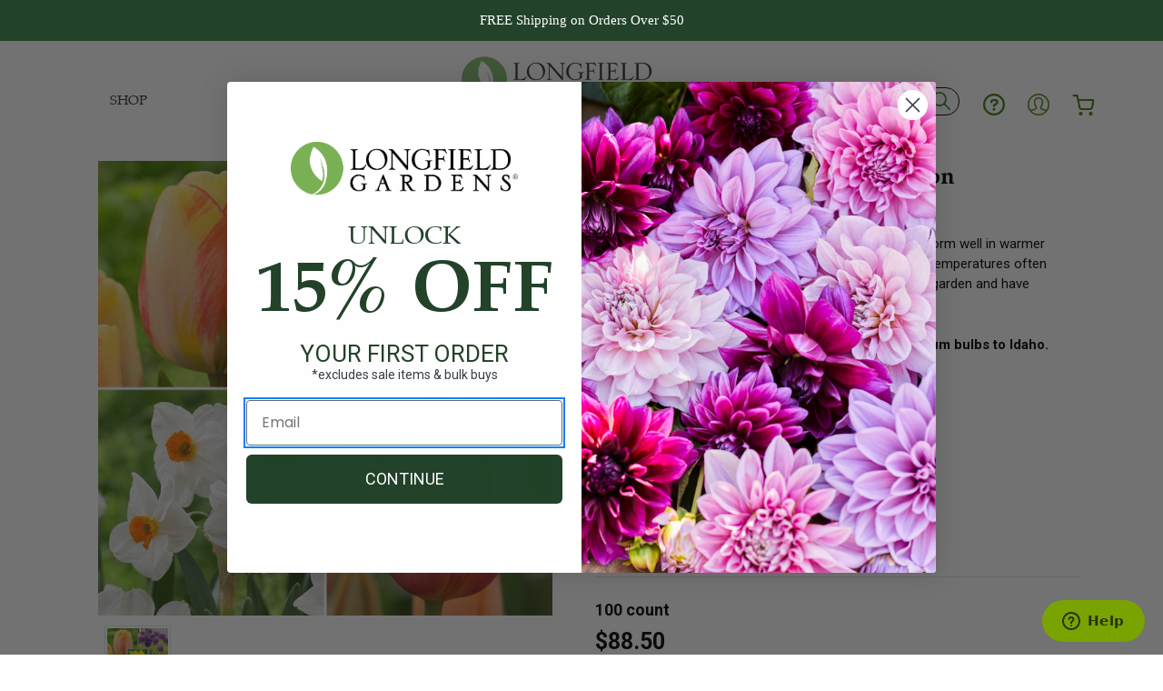

--- FILE ---
content_type: text/html; charset=UTF-8
request_url: https://www.longfield-gardens.com/plantname/Heat-Tolerant-Collection
body_size: 49610
content:



<!DOCTYPE html>
<html class="no-js" lang="en">
    <head>
        <title>Assorted Heat Tolerant Collection - 100 count - Longfield Gardens</title>
        <link rel="preload" href="https://cdnjs.cloudflare.com/ajax/libs/babel-polyfill/7.12.1/polyfill.min.js" as="script" />
        <link rel="preload" href="https://js.klevu.com/klevu-js-v1/customizations/klevu-user-customization-171863078812117391-v2.js" as="script" />
        <link rel="preload" href="https://js.klevu.com/core/v2/klevu.js" as="script" />
        <link rel="preload" href="https://js.klevu.com/theme/default/v2/quick-search.js" as="script" />
        <link rel="preload" href="https://js.klevu.com/theme/default/v2/search-results-page.js" as="script" />

        <link rel="preload" href="https://cdn11.bigcommerce.com/s-4wxgff9dss/stencil/4df26d70-57f7-013d-85be-6e8564cce9e5/e/4cb0f6d0-583c-013d-2e83-4688804f39eb/css/theme-58e66560-57f7-013d-d7d3-42d1b7fad987.css" as="stylesheet" />

        <link rel="dns-prefetch" href="//cdn11.bigcommerce.com/">

        <script type="text/javascript">
        var page_type = 'product';
        </script>

        <!-- Include JS Library -->
        <script src="https://js.klevu.com/core/v2/klevu.js"></script>

        <!-- Include Quick Search Theme -->
        <script src="https://js.klevu.com/theme/default/v2/quick-search.js"></script>


        <!-- Configure Klevu for your store -->
        <script type="text/javascript">
        var klevu_product_token = 'eyJ0eXAiOiJKV1QiLCJhbGciOiJFUzI1NiJ9.[base64].QnRD_mLpTG7TiQKfz4RSr-wBJ9QofPfoiy1h0b4KcIMBq4yZuOf5DYkMc8AqhMcZUeq-1mO4x6fZJ3ojb7fcjg';
           var options = {
             url : {
                landing : '/search.php',
                protocol: 'https:',
                search: 'https://uscs34v2.ksearchnet.com/cs/v2/search', // your Klevu APIv2 Search URL + endpoint path
                queryParam: 'search_query_adv'
                },
                search: {
                    minChars: 0,
                    searchBoxSelector: "#search_query_adv", // your search input selector
                    apiKey: "klevu-172736098217317391" // your Klevu JS API Key
                },
                analytics: {
                    apiKey: 'klevu-172736098217317391' // your Klevu JS API Key
                },
                powerUp: {
                    recsModule: true
                },
                recs: {
                    apiKey: 'klevu-172736098217317391'
                }
            };
            klevu(options);
        </script>

        <script type="text/javascript">
            const baseContext = JSON.parse("{\"breadcrumbs\":[{\"url\":\"https://www.longfield-gardens.com/\",\"name\":\"Home\"},{\"url\":\"https://www.longfield-gardens.com/plantname/Heat-Tolerant-Collection\",\"name\":\"Assorted Heat Tolerant Collection\"}],\"productId\":886,\"skuId\":\"13000036\",\"productTitle\":\"Assorted Heat Tolerant Collection\",\"productCurrencyWithoutTax\":\"USD\",\"productPriceWithoutTax\":88.5,\"products\":[],\"phone\":null,\"email\":null,\"address\":null,\"storefrontToken\":\"eyJ0eXAiOiJKV1QiLCJhbGciOiJFUzI1NiJ9.[base64].QnRD_mLpTG7TiQKfz4RSr-wBJ9QofPfoiy1h0b4KcIMBq4yZuOf5DYkMc8AqhMcZUeq-1mO4x6fZJ3ojb7fcjg\"}");

            function klevu_addtocart(id, url, qty) {
                function getProductData() {
                    const headers = new Headers();
                    headers.append('Authorization', `Bearer ${baseContext.storefrontToken}`);
                    headers.append('Content-Type', 'application/json');

                    const graphql = JSON.stringify({
                        query: `
                            query paginateProducts {
                                site {
                                    product(entityId: ${id}) {
                                        options {
                                            edges {
                                                node {
                                                    displayName
                                                    entityId
                                                }
                                            }
                                        }
                                        customFields {
                                            edges {
                                                node {
                                                    name
                                                    value
                                                }
                                            }
                                        }
                                    }
                                }
                            }
                        `,
                    });

                    const requestOptions = {
                        method: 'POST',
                        headers: headers,
                        body: graphql,
                        redirect: 'follow',
                    };

                    return fetch('/graphql', requestOptions)
                        .then(response => {
                            if (!response.ok) {
                                throw new TypeError(response);
                                window.location.href = url;
                            }
                            else return response.json();
                        });
                }

                function addToCart(productData) {
                    const estWeekValue = 'Provided during checkout';
                    const shipsValue = productData.customFields.edges.find(el => el.node.name === 'Ships')?.node.value;
                    const seasonOptId = productData.options.edges.find(el => el.node.displayName === 'Season')?.node.entityId;
                    const estWeekOptId = productData.options.edges.find(el => el.node.displayName === 'Estimated Shipping Week')?.node.entityId;

                    if (!shipsValue || !seasonOptId || !estWeekOptId) {
                        throw new TypeError(`No required Data: shipsValue:${shipsValue}, seasonOptId:${seasonOptId}, estWeekOptId:${estWeekOptId}`);
                        window.location.href = url;
                    }

                    const cartUrl = `cart.php?action=add&product_id=${id}&attribute[${seasonOptId}]=${shipsValue}&attribute[${estWeekOptId}]=${estWeekValue}`;

                    window.location.href = cartUrl;
                }

                try {
                    getProductData()
                        .then((res) => {
                            addToCart(res.data.site.product)
                        });
                } catch (error) {
                    console.log('error', error);
                    window.location.href = url;
                }
            }
        </script>
        <style>
            footer.footer:not(.klevuFinishLoading) {
            display: none !important;
        }
        </style>
        <script>
            // 3000 is the number of milliseconds to wait for a response from Klevu before bringing back the footer automatically
            const klevuBringBackFooter = setTimeout(klevuBringBackFooterTimeout, 3000);
            function klevuBringBackFooterTimeout() {
                klevuBringBackFooterFunction();
                clearTimeout(klevuBringBackFooter);
            }

            function klevuBringBackFooterFunction() {
                // Add selectors of all elements to be reinstated below. These should match the hidden
                //  elements as targetted by CSS _without_ the :not() pseudo-selector
                let hideFooterElements = document.querySelectorAll('footer.footer');
                let hideFooterElementIndex = 0;
                while (hideFooterElementIndex < hideFooterElements.length) {
                    hideFooterElements[hideFooterElementIndex].classList.add("klevuFinishLoading");
                    hideFooterElementIndex++;
                }
            }

            // Ensure elements are reinstated after a response from Klevu
            window._klvWebhook = window._klvWebhook || [];
            window._klvWebhook.push({
                object: "search",
                scope: "full_page",
                name: "chains.response.success",
                action: "after",
                fire: function(data, scope) {
                    clearTimeout(klevuBringBackFooter);
                    klevuBringBackFooterFunction();
                }
            });
            window._klvWebhook.push({
                object: "search",
                scope: "full_page",
                name: "chains.response.fail",
                action: "after",
                fire: function(data,scope) {
                   clearTimeout(klevuBringBackFooter);
                    klevuBringBackFooterFunction();
                }
            });
        </script>


        <link rel="dns-prefetch preconnect" href="https://cdn11.bigcommerce.com/s-1b9100svju" crossorigin><link rel="dns-prefetch preconnect" href="https://fonts.googleapis.com/" crossorigin><link rel="dns-prefetch preconnect" href="https://fonts.gstatic.com/" crossorigin>
        <meta property="product:price:amount" content="88.5" /><meta property="product:price:currency" content="USD" /><meta property="og:url" content="https://www.longfield-gardens.com/plantname/Heat-Tolerant-Collection" /><meta property="og:site_name" content="Longfield Gardens" /><meta name="keywords" content="Flower,Bulb,Assorted,Heat,Tolerant,Daffodil,Collection,Blend,Mix,Bulbs,Collections"><meta name="description" content="Flower Bulb Assorted Heat Tolerant Collection. These spring-blooming bulbs flower well in warmer areas (zones 7-9) and in places where spring temperatures often rise into the 80s."><link rel='canonical' href='https://www.longfield-gardens.com/plantname/Heat-Tolerant-Collection' /><meta name='platform' content='bigcommerce.stencil' /><meta property="og:type" content="product" />
<meta property="og:title" content="Assorted Heat Tolerant Collection" />
<meta property="og:description" content="Flower Bulb Assorted Heat Tolerant Collection. These spring-blooming bulbs flower well in warmer areas (zones 7-9) and in places where spring temperatures often rise into the 80s." />
<meta property="og:image" content="https://cdn11.bigcommerce.com/s-1b9100svju/products/886/images/3643/DETA-2075__70699.1652990633.386.513.jpg?c=1" />
<meta property="pinterest:richpins" content="disabled" />
        
         

        <link href="https://cdn11.bigcommerce.com/s-1b9100svju/product_images/favicon%20green.png?t&#x3D;1622659864" rel="shortcut icon">
        <meta name="viewport" content="width=device-width, initial-scale=1">
        <meta name="google-site-verification" content="ZXJ-eQBno3wUIDxlw8doT4XrPUf6l-gPx-nO6PCcdvU" />

        <script>
            document.documentElement.className = document.documentElement.className.replace('no-js', 'js');
        </script>

        <script>
    function browserSupportsAllFeatures() {
        return window.Promise
            && window.fetch
            && window.URL
            && window.URLSearchParams
            && window.WeakMap
            // object-fit support
            && ('objectFit' in document.documentElement.style);
    }

    function loadScript(src) {
        var js = document.createElement('script');
        js.src = src;
        js.onerror = function () {
            console.error('Failed to load polyfill script ' + src);
        };
        document.head.appendChild(js);
    }

    if (!browserSupportsAllFeatures()) {
        loadScript('https://cdn11.bigcommerce.com/s-1b9100svju/stencil/255c69d0-c7d1-013e-d4da-029c3c37c0cf/e/a03da4c0-01bc-013e-fa7d-02d4f1e1e91f/dist/theme-bundle.polyfills.js');
    }
</script>

        <script>
            window.lazySizesConfig = window.lazySizesConfig || {};
            window.lazySizesConfig.loadMode = 1;
        </script>

        <script async src="https://cdn11.bigcommerce.com/s-1b9100svju/stencil/255c69d0-c7d1-013e-d4da-029c3c37c0cf/e/a03da4c0-01bc-013e-fa7d-02d4f1e1e91f/dist/theme-bundle.head_async.js">
        WebFont.load({
            custom: {
                families: ['Karla', 'Roboto', 'Source Sans Pro']
            },
            classes: false
        })
        </script>

        <style>
            @font-face {
                font-family: 'Palatino';
                src: url("https://cdn11.bigcommerce.com/s-1b9100svju/stencil/255c69d0-c7d1-013e-d4da-029c3c37c0cf/e/a03da4c0-01bc-013e-fa7d-02d4f1e1e91f/fonts/Palatino-Bold.eot");
                src: url("https://cdn11.bigcommerce.com/s-1b9100svju/stencil/255c69d0-c7d1-013e-d4da-029c3c37c0cf/e/a03da4c0-01bc-013e-fa7d-02d4f1e1e91f/fonts/Palatino-Bold.eot?#iefix") format('embedded-opentype'),
                url("https://cdn11.bigcommerce.com/s-1b9100svju/stencil/255c69d0-c7d1-013e-d4da-029c3c37c0cf/e/a03da4c0-01bc-013e-fa7d-02d4f1e1e91f/fonts/Palatino-Bold.woff2") format('woff2'),
                url("https://cdn11.bigcommerce.com/s-1b9100svju/stencil/255c69d0-c7d1-013e-d4da-029c3c37c0cf/e/a03da4c0-01bc-013e-fa7d-02d4f1e1e91f/fonts/Palatino-Bold.woff") format('woff'),
                url("https://cdn11.bigcommerce.com/s-1b9100svju/stencil/255c69d0-c7d1-013e-d4da-029c3c37c0cf/e/a03da4c0-01bc-013e-fa7d-02d4f1e1e91f/fonts/Palatino-Bold.ttf") format('truetype'),
                url("https://cdn11.bigcommerce.com/s-1b9100svju/stencil/255c69d0-c7d1-013e-d4da-029c3c37c0cf/e/a03da4c0-01bc-013e-fa7d-02d4f1e1e91f/fonts/Palatino-Bold.svg#Palatino-Bold") format('svg');
                font-weight: bold;
                font-style: normal;
                font-display: swap;
            }

            @font-face {
                font-family: 'Palatino';
                src: url("https://cdn11.bigcommerce.com/s-1b9100svju/stencil/255c69d0-c7d1-013e-d4da-029c3c37c0cf/e/a03da4c0-01bc-013e-fa7d-02d4f1e1e91f/fonts/Palatino-BoldItalic.eot");
                src: url("https://cdn11.bigcommerce.com/s-1b9100svju/stencil/255c69d0-c7d1-013e-d4da-029c3c37c0cf/e/a03da4c0-01bc-013e-fa7d-02d4f1e1e91f/fonts/Palatino-BoldItalic.eot?#iefix") format('embedded-opentype'),
                url("https://cdn11.bigcommerce.com/s-1b9100svju/stencil/255c69d0-c7d1-013e-d4da-029c3c37c0cf/e/a03da4c0-01bc-013e-fa7d-02d4f1e1e91f/fonts/Palatino-BoldItalic.woff2") format('woff2'),
                url("https://cdn11.bigcommerce.com/s-1b9100svju/stencil/255c69d0-c7d1-013e-d4da-029c3c37c0cf/e/a03da4c0-01bc-013e-fa7d-02d4f1e1e91f/fonts/Palatino-BoldItalic.woff") format('woff'),
                url("https://cdn11.bigcommerce.com/s-1b9100svju/stencil/255c69d0-c7d1-013e-d4da-029c3c37c0cf/e/a03da4c0-01bc-013e-fa7d-02d4f1e1e91f/fonts/Palatino-BoldItalic.ttf") format('truetype'),
                url("https://cdn11.bigcommerce.com/s-1b9100svju/stencil/255c69d0-c7d1-013e-d4da-029c3c37c0cf/e/a03da4c0-01bc-013e-fa7d-02d4f1e1e91f/fonts/Palatino-BoldItalic.svg#Palatino-BoldItalic") format('svg');
                font-weight: bold;
                font-style: italic;
                font-display: swap;
            }

            @font-face {
                font-family: 'Palatino';
                src: url("https://cdn11.bigcommerce.com/s-1b9100svju/stencil/255c69d0-c7d1-013e-d4da-029c3c37c0cf/e/a03da4c0-01bc-013e-fa7d-02d4f1e1e91f/fonts/Palatino-Italic.eot");
                src: url("https://cdn11.bigcommerce.com/s-1b9100svju/stencil/255c69d0-c7d1-013e-d4da-029c3c37c0cf/e/a03da4c0-01bc-013e-fa7d-02d4f1e1e91f/fonts/Palatino-Italic.eot?#iefix") format('embedded-opentype'),
                url("https://cdn11.bigcommerce.com/s-1b9100svju/stencil/255c69d0-c7d1-013e-d4da-029c3c37c0cf/e/a03da4c0-01bc-013e-fa7d-02d4f1e1e91f/fonts/Palatino-Italic.woff2") format('woff2'),
                url("https://cdn11.bigcommerce.com/s-1b9100svju/stencil/255c69d0-c7d1-013e-d4da-029c3c37c0cf/e/a03da4c0-01bc-013e-fa7d-02d4f1e1e91f/fonts/Palatino-Italic.woff") format('woff'),
                url("https://cdn11.bigcommerce.com/s-1b9100svju/stencil/255c69d0-c7d1-013e-d4da-029c3c37c0cf/e/a03da4c0-01bc-013e-fa7d-02d4f1e1e91f/fonts/Palatino-Italic.ttf") format('truetype'),
                url("https://cdn11.bigcommerce.com/s-1b9100svju/stencil/255c69d0-c7d1-013e-d4da-029c3c37c0cf/e/a03da4c0-01bc-013e-fa7d-02d4f1e1e91f/fonts/Palatino-Italic.svg#Palatino-Italic") format('svg');
                font-weight: normal;
                font-style: italic;
                font-display: swap;
            }

            @font-face {
                font-family: 'Palatino';
                src: url("https://cdn11.bigcommerce.com/s-1b9100svju/stencil/255c69d0-c7d1-013e-d4da-029c3c37c0cf/e/a03da4c0-01bc-013e-fa7d-02d4f1e1e91f/fonts/Palatino-Roman.eot");
                src: url("https://cdn11.bigcommerce.com/s-1b9100svju/stencil/255c69d0-c7d1-013e-d4da-029c3c37c0cf/e/a03da4c0-01bc-013e-fa7d-02d4f1e1e91f/fonts/Palatino-Roman.eot?#iefix") format('embedded-opentype'),
                url("https://cdn11.bigcommerce.com/s-1b9100svju/stencil/255c69d0-c7d1-013e-d4da-029c3c37c0cf/e/a03da4c0-01bc-013e-fa7d-02d4f1e1e91f/fonts/Palatino-Roman.woff2") format('woff2'),
                url("https://cdn11.bigcommerce.com/s-1b9100svju/stencil/255c69d0-c7d1-013e-d4da-029c3c37c0cf/e/a03da4c0-01bc-013e-fa7d-02d4f1e1e91f/fonts/Palatino-Roman.woff") format('woff'),
                url("https://cdn11.bigcommerce.com/s-1b9100svju/stencil/255c69d0-c7d1-013e-d4da-029c3c37c0cf/e/a03da4c0-01bc-013e-fa7d-02d4f1e1e91f/fonts/Palatino-Roman.ttf") format('truetype'),
                url("https://cdn11.bigcommerce.com/s-1b9100svju/stencil/255c69d0-c7d1-013e-d4da-029c3c37c0cf/e/a03da4c0-01bc-013e-fa7d-02d4f1e1e91f/fonts/Palatino-Roman.svg#Palatino-Roman") format('svg');
                font-weight: normal;
                font-style: normal;
                font-display: swap;
            }
        </style>

        <link href="https://fonts.googleapis.com/css?family=Roboto:700,500,400&display=swap" rel="stylesheet">
        <link data-stencil-stylesheet href="https://cdn11.bigcommerce.com/s-1b9100svju/stencil/255c69d0-c7d1-013e-d4da-029c3c37c0cf/e/a03da4c0-01bc-013e-fa7d-02d4f1e1e91f/css/theme-2c2d2b30-cf1f-013e-c3c3-2258268df3cf.css" rel="stylesheet">

        <!-- Start Tracking Code for analytics_facebook -->

<script>
!function(f,b,e,v,n,t,s){if(f.fbq)return;n=f.fbq=function(){n.callMethod?n.callMethod.apply(n,arguments):n.queue.push(arguments)};if(!f._fbq)f._fbq=n;n.push=n;n.loaded=!0;n.version='2.0';n.queue=[];t=b.createElement(e);t.async=!0;t.src=v;s=b.getElementsByTagName(e)[0];s.parentNode.insertBefore(t,s)}(window,document,'script','https://connect.facebook.net/en_US/fbevents.js');

fbq('set', 'autoConfig', 'false', '341314942880280');
fbq('dataProcessingOptions', ['LDU'], 0, 0);
fbq('init', '341314942880280', {"external_id":"c054f4e2-e82c-4a8b-ba1f-b5ee09ebf938"});
fbq('set', 'agent', 'bigcommerce', '341314942880280');

function trackEvents() {
    var pathName = window.location.pathname;

    fbq('track', 'PageView', {}, "");

    // Search events start -- only fire if the shopper lands on the /search.php page
    if (pathName.indexOf('/search.php') === 0 && getUrlParameter('search_query')) {
        fbq('track', 'Search', {
            content_type: 'product_group',
            content_ids: [],
            search_string: getUrlParameter('search_query')
        });
    }
    // Search events end

    // Wishlist events start -- only fire if the shopper attempts to add an item to their wishlist
    if (pathName.indexOf('/wishlist.php') === 0 && getUrlParameter('added_product_id')) {
        fbq('track', 'AddToWishlist', {
            content_type: 'product_group',
            content_ids: []
        });
    }
    // Wishlist events end

    // Lead events start -- only fire if the shopper subscribes to newsletter
    if (pathName.indexOf('/subscribe.php') === 0 && getUrlParameter('result') === 'success') {
        fbq('track', 'Lead', {});
    }
    // Lead events end

    // Registration events start -- only fire if the shopper registers an account
    if (pathName.indexOf('/login.php') === 0 && getUrlParameter('action') === 'account_created') {
        fbq('track', 'CompleteRegistration', {}, "");
    }
    // Registration events end

    

    function getUrlParameter(name) {
        var cleanName = name.replace(/[\[]/, '\[').replace(/[\]]/, '\]');
        var regex = new RegExp('[\?&]' + cleanName + '=([^&#]*)');
        var results = regex.exec(window.location.search);
        return results === null ? '' : decodeURIComponent(results[1].replace(/\+/g, ' '));
    }
}

if (window.addEventListener) {
    window.addEventListener("load", trackEvents, false)
}
</script>
<noscript><img height="1" width="1" style="display:none" alt="null" src="https://www.facebook.com/tr?id=341314942880280&ev=PageView&noscript=1&a=plbigcommerce1.2&eid="/></noscript>

<!-- End Tracking Code for analytics_facebook -->

<!-- Start Tracking Code for analytics_siteverification -->

<meta name="google-site-verification" content="C7gX4pY_CSn8--rwAzYEawsLlLwx2zXdgPExni32QOs" />
<meta name="google-site-verification" content="ZXJ-eQBno3wUIDxlw8doT4XrPUf6l-gPx-nO6PCcdvU" />

<!-- End Tracking Code for analytics_siteverification -->


<script type="text/javascript" src="https://checkout-sdk.bigcommerce.com/v1/loader.js" defer ></script>
<script src="https://www.google.com/recaptcha/api.js" async defer></script>
<script type="text/javascript">
var BCData = {"product_attributes":{"sku":"13000036","upc":null,"mpn":null,"gtin":null,"weight":null,"base":true,"image":null,"price":{"without_tax":{"formatted":"$88.50","value":88.5,"currency":"USD"},"tax_label":"Tax"},"stock":0,"instock":false,"stock_message":"Out of stock","purchasable":true,"purchasing_message":"The selected product combination is currently unavailable.","call_for_price_message":null}};
</script>
<!-- Start of lfgardens Zendesk Widget script -->
<script id="ze-snippet" src="https://static.zdassets.com/ekr/snippet.js?key=ab6b23cb-9138-480c-b394-d43708eeaac7"> </script>
<!-- End of lfgardens Zendesk Widget script --><script src="https://static.elfsight.com/platform/platform.js" data-use-service-core defer></script><script async type='text/javascript' src='https://static.klaviyo.com/onsite/js/klaviyo.js?company_id=Riyti3'></script><script type="text/javascript">

!function(e){if(!window.pintrk){window.pintrk=function()

{window.pintrk.queue.push(Array.prototype.slice.call(arguments))};var

n=window.pintrk;n.queue=[],n.version="3.0";var

t=document.createElement("script");t.async=!0,t.src=e;var

r=document.getElementsByTagName("script")[0];r.parentNode.insertBefore(t,r)}}

("https://s.pinimg.com/ct/core.js");



pintrk('load','2620768821866', { em: '%%GLOBAL_BillingEmail%%', });

pintrk('page');

</script><script></script >
</script>
<script data-cfasync="false" data-cookieconsent="ignore" id="wsa-tag-manager-javascript-h-test">!function(w,d){w.TagRocket=w.TagRocket||{};var T=w.TagRocket;function a(s){var e=d.createElement('script'),h=d.getElementsByTagName('head')[0];e.appendChild(d.createTextNode(s));h.insertBefore(e,h.firstChild)}a('()=>{};window.arrowFunctions=1');a('async function a(){};window.asyncFunctions=1');var t,m=new Date().toISOString(),q='wsa-tag-manager-javascript-',z,a=function(s,e){w.dataLayer=w.dataLayer||[];if(!w.gtag){w.gtag=function(){dataLayer.push(arguments)};gtag('js',new Date);t=d.createElement('script');t.async=!0;t.setAttribute('src','https://www.googletagmanager.com/gtag/js?id=G-7XTJM93TLW');d.head.appendChild(t)};if(!z)gtag('config','G-7XTJM93TLW',{groups:'TagRocketErrorTracking',send_page_view:false});z=1;console.error('Tag Rocket: '+s);gtag('event','app_error',{send_to:'G-7XTJM93TLW',scope:s,description:s+' 3.44.0 '+e,message:e,app_version:'3.44.0',automatic:0,tag_rocket_version:'1.92',pagedatetime:m,datetime:m,ua:navigator.userAgent,tags:"unknown",environment:'Production'});},p=function(){if(!T.ts&&!d.getElementById(q+'second'))a('Header Script Missing','h');else if(!T.ts)a('Header Script Failure','h');if(!T.tm&&!d.getElementById(q+'main'))a('Footer Script Missing','h');else if(!T.tm)a('Footer Script Failure','h')};if(w.addEventListener)w.addEventListener('DOMContentLoaded',p);else w.attachEvent('onDOMContentLoaded',p)}(window,document)</script>
<script data-cfasync="false" data-cookieconsent="ignore" id="wsa-tag-manager-javascript-second">
/*
    Web Site Advantage: Tag Rocket App Head [1.92.60620]
    https://bigcommerce.websiteadvantage.com.au/tag-rocket/
    Copyright (C) 2020 - 2025 Web Site Advantage
*/
"use strict";
!function(w,d){w.TagRocket=w.TagRocket||{};var T=w.TagRocket;T.tags='gads|ga4';T.scc='US';T.seu=false;w.dataLayer=w.dataLayer||[];function dummy(){function gtag(){}}T.gq=[];w.gtag=function(){T.gq.push(arguments)};w.gtagu=function(){dataLayer.unshift(arguments)};w.gtag.fake=!0;T.l='';var eet=new Date,eei=0,eer=0,eea='G-7XTJM93TLW';T.ecq=[];T.ec=function(){if(T.consent.analytics)gtag.apply(null,arguments);else T.ecq.push(arguments)};T.a=function(s,e,c,o){try{if(!eei){eei=1;w.dataLayer=w.dataLayer||[];if(!w.gtag||w.gtag.fake){w.gtag=function(){dataLayer.push(arguments)}}T.ec('config',eea,{groups:'TagRocketErrorTracking',send_page_view:false})}if(!eer){eer=1;T.ct=c;console.error('Tag Rocket: '+s+': '+e,o||'');T.ct=1;var z = e.substring(0,255);T.ec('event','app_error',{send_to:eea,scope:s,description:s+' 3.44.0 '+z,message:z,app_version:'3.44.0',automatic:0,tag_rocket_version:'1.92',pagedatetime:eet.toISOString(),datetime:new Date().toISOString(),ua:navigator.userAgent,tags:T.tags,timesinceload:new Date-eet,environment:'Production'});eer=0}}catch(x){try{T.ec('event','app_error',{send_to:eea,scope:'AppErrorError',description:'3.44.0 '+x,message:''+x,app_version:'3.44.0',tag_rocket_version:'1.92',pagedatetime:eet.toISOString(),datetime:new Date().toISOString(),ua:navigator.userAgent,tags:T.tags,timesinceload:new Date-eet,environment:'Production'});}catch(y){}}};T.eq=T.eq||[];if(!T.ef){if(typeof w.onerror=='object'){if(w.addEventListener){w.addEventListener('error',function(){T.ef.apply(T,arguments)},{passive:!0,capture:!0});}else if(w.attachEvent){w.attachEvent('onerror',function(){T.ef.apply(T,arguments)});}}}T.ef=function(){T.eq.push(arguments)};if(!T.cf){T.cq=T.cq||[];T.cf=function(){T.cq.push(arguments)};T.ce=console.error;console.error=function(){T.ce.apply(console,arguments);T.cf.apply(T,arguments)}};try{T.bV='';T.app={a:'3.44.0',v:'1.92.60620',d:'2025/01/21 23:03'};T.d='USD';T.X='USD';T.bW="Assorted Heat Tolerant Collection - 100 count - Longfield Gardens";T.bI=d.getElementsByTagName('head')[0];T.bX="eyJ0eXAiOiJKV1QiLCJhbGciOiJFUzI1NiJ9.[base64].QnRD_mLpTG7TiQKfz4RSr-wBJ9QofPfoiy1h0b4KcIMBq4yZuOf5DYkMc8AqhMcZUeq-1mO4x6fZJ3ojb7fcjg";T.cP=function(a,b,c){if(c)a.style.border='1px '+c+' solid';var e=a.wsa_label,f=a.dataset.tagrocketSearchprovider;if(!e){a.style.position = 'relative';e=d.createElement('span');e.style.position = 'absolute';e.style.top = '0px';e.style.left = '0px';e.style.padding = '5px';e.style.fontSize = '16px';a.appendChild(e);a.wsa_label=e};if(c){e.style.backgroundColor = c;e.style.color = 'white'}if(f){b+=' ('+f+')';}e.textContent=b};T.aS=function(a){return Array.from(d.querySelectorAll(a))};T.dh=function(a){var b=T.aX(a,'data-entity-id');return b&&!isNaN(parseInt(b,10))};T.E=function(a){return typeof a!=='undefined'&&a!==null};T.n=function(a){return a===0||(T.E(a)&&a!==''&&!isNaN(a))};T.dq=function(a,b,c){var e=String.fromCodePoint,f=[].slice.call(a).map(function(g){if(c||typeof(g)==='function')return g;try{return T.cp(g)}catch(h){if(Array.isArray(g)){return [].concat(g)}else return g}});if(T.aq(f)&&e){f[0]=e(b)+' %cTag Rocket: %c'+f[0];f.splice(1,0,'color:none;');f.splice(1,0,'color:#28a300;')}return f};T.bG=function(){console.warn.apply(console,T.dq(arguments,0x1F6A8,1))};T.U=function(a,b){return a.sort(function(c,e){return e.price*e.quantity-c.price*c.quantity}).slice(0,b)};T.h=function(a,b){var c,e,f=T.aq(a);if(a&&f)for(c=0;c<f;c++){e=b(a[c],c);if(typeof e!=='undefined')return e}};T.ch=function(a,b){if(a&&T.aq(a))for(var c=0;c<T.aq(a);c++){if(a[c]===b)return true}};T.bO=function(a,b){if(!b||!a)return a;var c=b.split('.'),e=a[c.shift()];return T.bO(e,c.join('.'))};T.b=function(a,b,c,e){try{c&&b.apply(this,e)}catch(f){T.a(a,''+f,1,f)}};T.aZ=function(a,b,c,e){var f=function(){T.b.call(this,'SB24',c,1,arguments)};e=e||!1;a.addEventListener&&a.addEventListener(b,f,{passive:!0,capture:e})||a.attachEvent&&a.attachEvent('on'+b,f)};T.G=function(a,b){T.aZ(w,a,function(a){if(!b.done){b.done=1;b(a)}})};T.bA=function(a,b){return JSON.stringify(a,b)};T.bD=function(a){return a&&JSON.parse(a)};T.cp=function(a){return T.bD(JSON.stringify(a))};T.co=function(a){return T.bA(a)=='{}'};T.H=function(a){var b=Object(a),c,e,f,g=arguments;for(c=1;c<g.length;c++){e=g[c];if(e!=null){for(f in e){if(Object.prototype.hasOwnProperty.call(e,f))b[f]=e[f];}}}return b;};T.aq=function(a){return a.length};T.br=function(a){try{if(!localStorage||T.dp)return !1;return localStorage.removeItem(a)}catch(b){T.a('SB63','Incognito Safari has blocked localStorage. This stops us tracking things like add to cart events',1,b);T.dp=!0}};T.ba=function(a){try{if(!localStorage||T.dp)return !1;return localStorage.getItem(a)}catch(b){T.a('SB61','Incognito Safari has blocked localStorage. This stops us tracking things like add to cart events',1,b);T.dp=!0}};T.bb=function(a,b){try{if(!localStorage||T.dp)return !1;localStorage.setItem(a,b)}catch(c){T.a('SB60','Incognito Safari has blocked localStorage. This stops us tracking things like add to cart events',1,c);T.dp=!0}};T.cj=function(a){var b=d.cookie.match(new RegExp('(^| )'+a+'=([^;]+)'));return b&&unescape(b[2])||''};T.B=function(){var a=navigator;return a.connection||a.mozConnection||a.webkitConnection};T.C=function(a,b){b=b||255;if(!a)return '(missing)';a=(''+a).trim().replace(/ *(\r\n|\n|\r) */gm,' ');if(T.aq(a)<=b)return a;return a.substring(0,b-3)+'...'};T.cI=function(a,b){var c='',e='';switch(b){case 'AU':c='0011';e='61';break;case 'US':case 'CA':c='011';e='1';break;case 'GB':c='011';e='44';break;case 'IT':c='00';e='39';break;}a=a.replace(/[^\d+]+/g,'');if(c)a=a.replace(new RegExp('^'+c),'+');if(a[0]!='+'&&e){a='+'+e+a.replace(/^0/,'');}return a};T.aY=function(a,b){return a.hasAttribute(b)};T.aX=function(a,b){if(a.getAttribute)return T.C(a.getAttribute(b))};T.aW=function(a,b){var c='data-tagrocket-'+b;if(T.aY(a,c))return 0;a.setAttribute(c,'1');return 1};T.be=function(a,b,c,e){var f=setInterval(function(){T.b(a,function(){try{c()}catch(g){if(b)clearInterval(f);throw g}},1)},e);return f};T.bQ=function(a,b,c){if(a)clearTimeout(a);return setTimeout(b,c)};T.aI=function(a,b,c){return setTimeout(a,b,'Tag Rocket '+(c||''))};T.do=new TextEncoder();T.aG=function(a){return T.do.encode(JSON.stringify(a)).byteLength;};T.aN=function(a){return a.trim().toLowerCase().replace(/([^a-z0-9 _])/g,'').replace(/ +/g,'_')};T.dn=function(a){d.getElementsByTagName('head')[0].appendChild(a)};T.dm=function(a,b,c){if(d.querySelector('link[rel="preload"][href="'+a+'"]'))return;c=c||{};c.rel='preload';c.href=a;c.as=b;T.dl('link',c)};T.dl=function(a,b,c){b=b||{};if(b.onvisible&&d.hidden){var e={};if(b.crossOrigin)e.crossOrigin=b.crossOrigin;T.dm(b.src,a,e);T.G('visibilitychange',function(){T.dl(a,b,c)});return};var f=d.createElement(a),g;if(b.id&&d.getElementById(b.id))return;for(var h in b){f.setAttribute(h,b[h])}f.onload=f.onreadystatechange=function(){g=f.readyState;if(!g||g=='loaded'||g=='complete'){if(c)c();c=null}};T.dn(f);return f};T.cy=function(a,b){if(d.querySelector('link[rel="preconnect"][href="'+a+'"]'))return;b=b||{};b.rel='preconnect';b.href=a;T.dl('link',b);b.rel='dns-prefetch';T.dl('link',b) };T.cx=function(a){T.dl('style',{type:'text/css'}).appendChild(d.createTextNode(a));};T.dk=d.querySelector('[nonce]');if(T.dk)T.dk=T.dk.nonce||T.dk.getAttribute('nonce');T.aE=function(a,b,c){b=b||{};b.src=a;if(T.dk)b.nonce=T.dk;if(!T.E(b.async))b.async=!0;if(!T.E(b.onvisible))b.onvisible=!0;T.dl('script',b,c);};T.cL=function(a){if(T.aY(a,'data-list-name'))return T.aX(a,'data-list-name');if(a.parentElement)return T.cL(a.parentElement)};T.D=function(){var a=d.querySelector('head meta[name="description"]');if(a)return T.aX(a,'content');};T.cs=function(a){var b=w.location.href.match(new RegExp('[?&]'+a+'=([^&]*)'));return decodeURIComponent(b&&b[1]||'')};T.dg=function(a,b,c){if(w.MutationObserver)T.G('DOMContentLoaded',function(){c=c||{childList:!0,subtree:!0};b=b||d.body;if(!b)throw 'no target';new MutationObserver(a).observe(b,c)})};T.cU='NewPromotionsAdded';T.di=[];T.dj=0;T.bT=function(){T.dg(function(a){a.forEach(function(b){T.h(b.addedNodes,function(c){if(T.aX(c,'data-event-type')=='promotion'&&T.aW(c,'found')){T.di.push(c)}if(c.querySelectorAll)T.h(c.querySelectorAll("[data-event-type='promotion']"),function(e){if(T.aW(e,'found')){T.di.push(e)}})})});if(T.aq(T.di)&&!T.dj){T.dj=T.aI(function(){T.dj=0;T.r(T.cU,{elements:T.di});T.di=[];},100,'New Promotions Added')}});};T.cS='NewProductsAdded';T.de=[];T.df=0;T.bS=function(a){T.dg(function(b){b.forEach(function(c){T.h(c.addedNodes,function(e){T.de=T.de.concat(T.aQ(e));if(T.aX(e,'data-event-type')=='list'&&T.dh(e)&&T.aW(e,'found')){T.de.push(e)}if(e.querySelectorAll)T.h(e.querySelectorAll("[data-event-type='list']"),function(f){if(T.dh(f)&&T.aW(f,'found')){T.de.push(f)}})})});if(T.aq(T.de)){if(T.df)clearTimeout(T.df);T.df=T.aI(function(){T.r(T.cS,{elements:T.de});T.de=[];T.df=0},500,'New Products Added')}},a||d.body)};T.ag='PromotionsVisible';T.cT=function(a){T.r(T.ag,a)};T.aO=function(a,b) {var c,e=[];T.h(a.infos||a.items||a,function(f){c=f.product||f;if(!c.completed){e.push(c);}});if (T.aq(e)&&T.cs('showHidden')!='true'){T.a('SB55e',''+T.aq(e)+' incomplete products on '+b+' '+c.productId+' '+c.name,1,e);}};T.cO=function(a,b){var c="[data-event-type='list'][data-entity-id='[[id]]']".replace('[[id]]',a);if(b)c="[data-list-name='"+b.replace(/['"\\]/g,'\\$&')+"'] "+c;return d.querySelector(c)};T.g='ProductsVisible';T.cQ=function(a){if(T.aP||T.bN)a.search=T.aP||T.bN;T.aO(a,T.g);T.r(T.g,a)};T.db=function(a){T.b('SB19b',function(){var b,c={},e;T.h(a,function(f){if(!f.seen){f.seen=1;b=f.callback.name+f.id;if(!c[b])c[b]=[];c[b].push(f)}});for(var g in c){e=c[g][0];e.callback({infos:c[g],list:e.list})}},1)};T.dc=0;T.dd=[];T.aZ(w,'visibilitychange',function(){if(T.aq(T.dd)){T.h(T.dd,function(a){if(a.e&&T.cr)T.cP(a.e,'Events Sent','red')});T.db(T.dd);T.dd=[]}});T.cX=function(a){a.visibleTime=0;var b,c=new IntersectionObserver(function(e){if(e[0].isIntersecting){a.lastVisible=new Date;a.trigger='visible';if(a.e&&T.cr)T.cP(a.e,'Visible over 50%','orange');b=T.aI(function(){c.disconnect();if(a.e&&T.cr)T.cP(a.e,'Looked at for 2 seconds','purple');T.dd.push(a);if(T.dc)return;T.dc=T.aI(function(){T.dc=0;T.h(T.dd,function(a){if(a.e&&T.cr)T.cP(a.e,'Events Sent','red')});if(T.aq(T.dd)){T.db(T.dd);T.dd=[];}},1000,'Visible Ticking')},2000-a.visibleTime,'On First Visible')}else{if(b)clearTimeout(b);if(a.lastVisible){a.visibleTime+=new Date-a.lastVisible;a.lastVisible=0}}},{threshold:[0.5]});c.observe(a.e)};T.cZ=[];T.da=0;T.cY=function(a){T.cZ.push(a)};T.bU=function(){T.b('SB18',function(){var b,c,e=0,f=1;function g(a){if(a.seen)return false;if(a.e&&a.e.getBoundingClientRect){try{b=a.e.getBoundingClientRect();}catch(h){}if(b){return_rect.top>-b.height/2&&b.left>-b.width/2&&b.bottom-b.height/2<=(w.innerHeight||d.documentElement.clientHeight)&&b.right-b.width/2<=(w.innerWidth||d.documentElement.clientWidth)}}return a.percent<T.da}function i(j,k){if(!k&&c)return;clearTimeout(c);c=T.aI(function(){c=0;T.b('SB18a',function(){l()},1)},j,'Scroll Tick '+k)}function l(){var m=[],n=1,o,p,q,r=d.body,s=d.documentElement;q=w.pageYOffset,p=w.innerHeight;if(r&&r.scrollHeight){if(f==1)f=r.scrollHeight;if(s.clientHeight)n=s.clientHeight;if(q&&p)n=q+p;}o=n/f;if(o>T.da){T.da=o;e=n;T.b('SB18b',function(){T.h(T.cZ,function(a){a.trigger='scroll '+o;if(g(a)&&a.e&&T.cr)T.cP(a.e,'Estimated Visible','orange');if(g(a)&&T.aq(m)<=5)m.push(a)});T.h(m,function(a){if(a.e&&T.cr)T.cP(a.e,'Events Sent (Estimated)','red')});if(T.aq(m)){T.db(m);i(5500,1)}},1);}}T.aZ(d,'scroll',function(){i(1000,0);});T.G('load',function(){l()})},1);};T.cR=function(a){if(a.e&&('IntersectionObserver' in window)){T.cX(a)}else{T.cY(a)}};T.cW=function(a,b,c,e,f){var g=new XMLHttpRequest();e=e||3;f=f||1;g.onreadystatechange=function(){if(this.readyState==4){if(this.status!=200){if(f<e){T.aI(function(){T.cW(a,b,c,e,f+1)},1000,'XMLHttpRequest Retry '+f)}else{T.a('SB36','Request Failed after '+f+' attempts : '+a+' '+this.status,1,g);b(0,this.status)}}else{b(1,g.responseText?T.bD(g.responseText):'-missing-')}}};g.open(c?'POST':'GET',a,true);g.withCredentials=true;g.setRequestHeader('Content-type','application/json');if(c){g.setRequestHeader('Authorization','Bearer '+T.bX);g.send(T.bA({query:c}))}else{g.send()}};T.cV=function(a,b,c,e,f){if(w.location.href.indexOf('googleusercontent.com')>0){c(0,'googleusercontent.com')}else{e=e||4;f=f||1;b=b||{};w.fetch(a,b).then(function(g){if(g.ok){g.text().then(function(h){var i;try{i=T.bD(h)}catch(j){throw 'JSON parse error '+j+' '+a}try{c(i?1:0,i||'-empty-')}catch(j){throw 'onComplete error '+j+' '+a}})}else{if(f<e){T.aI(function(){T.cV(a,b,c,e,f+1)},1000*f,'Fetch '+f)}else{T.a('SB30','Fetch '+f+' Last Fail '+a+' '+g.status,1,g);try{c(0,g.status)}catch(j){T.a('SB30b','Fetch '+a+' onComplete '+(k.message||k),1,k)}}}}).catch(function(k){if(!k.message||!k.message.match(/^(cancel|annul|brochen|NetworkError when|Failed to fetch|취소됨)/)){if(f<e){T.aI(function(){T.cV(a,b,c,e,f+1)},1000,'Fetch Error '+f+1)}else{T.a('SB29','Fetch '+f+' Last Error '+a+' '+(k.message||k),1,k);c(0,k.message||k)}}else c(-1,k.message||k)})}};T.cE=function(a,b){var c='/graphql';if(w.fetch){T.cV(c,{method:'POST',credentials:'same-origin',headers:{'Content-Type':'application/json',Authorization:'Bearer '+T.bX},body:T.bA({query:a})},b)}else{T.cW(c,b,a)}};T.bj=function(a,b){if(w.fetch){T.cV(a,{credentials:'include'},b)}else{T.cW(a,b)}};T.aV=function(){T.f(T.cU,function(a){T.aT(T.aU(a.elements))})};T.aT=function(a){T.h(a,function(b){if(!b.e)b.e=d.querySelector("[data-event-type='promotion'][data-entity-id='[[id]]']".replace('[[id]]',b.id));var c=b.location=='top'?0.1:0.9;if(b.e){if(T.aW(b.e,'registered')){if(T.cr){T.cP(b.e,'Tracking Promotion','blue');b.e.style.cssText+='background-color:rgba(0, 0, 255, 0.3)'}T.aZ(b.e,'click',function(){T.r(T.ai,b)})}}T.cR({id:'',e:b.e,promotion:b,percent:c,callback:T.cT})})};T.ai='PromotionClicked';T.aM=function(){T.f(T.cS,function(a){T.aR(a.elements)})};T.cN=0;T.aL=function(a,b){T.cN++;T.h(a.items,function(c,e){if(!b||T.ch(b,c)){c.e=c.e||T.cO(c.productId,a.listName);var f={id:T.cN,e:c.e,product:c,list:a};if(c.e){if(T.aW(c.e,'registered')){if(T.cr){T.cP(c.e,'Tracking','blue');c.e.style.cssText+='background-color:rgba(0, 0, 255, 0.3)'}T.aZ(c.e,'click',function(){if(!f.seen)T.cQ({infos:[f],list:a});T.r(T.O,f);})}}f.callback=T.cQ;f.percent=e/T.aq(a.items);T.cR(f);if(T.cr&&c.e)T.cP(c.e,'Tracking','blue')}})};T.O='ProductClicked';T.aU=function(a){var b,c,e,f,g=[];if(!a)a=T.aS("[data-event-type='promotion'][data-entity-id]");T.h(a,function(h){b=T.aX(h,'data-entity-id');c=T.aX(h,'data-name');e=T.aX(h,'data-position');f={e:h};if(b)f.id=parseInt(b,10);if(c)f.name=c;if(e)f.location=e;g.push(f)});return g};T.aR=function(a){var b,c,e=[],f=T.cK(e,a);if(T.aq(e)){T.aK({reason:'List',items:e},function(g){for(b in f){c=f[b];if(T.bV)c.category=T.bV;T.aL(c,g.items)}})}};T.cJ=[];T.cK=function(a,b){var c,e,f,g,h,i={},j,k,l,m,n,o,p='data-tagrocket-searchprovider';T.h(b,function(q){j=T.cL(q)||'Page: '+T.bW;c=j.split(':')[0].trim();m=j;if(m.indexOf(':')>-1)m=m.split(':')[1].trim();i[j]=i[j]||{id:T.aN(j),type:c,listName:j,name:m,items:[]};n=T.cJ[j]||0;f=T.aX(q,'data-entity-id');e=T.aX(q,'data-product-price');l=T.aX(q,'data-product-category');g=T.aX(q,'data-name');h=T.aX(q,'data-product-brand');o=T.aX(q,'data-position');k={e:q,index:n};if(f)k.productId=parseInt(f,10);if(isNaN(k.productId)){if(!T.cM&&f&&f.indexOf('{')!=0&&f.indexOf('blogid')!=0){T.cM=1;T.a('SB43','Page contains invalid data-entity-id value: '+f,1,q)}}else{T.aW(q,'found');if(T.n(e))k.price=parseFloat(e);if(l)k.category={path:l,breadcrumbs:[l]};if(T.aY(q,p))k.searchprovider=T.aX(q,p);if(T.d)k.currency=T.d;if(!isNaN(o))k.index=parseInt(o,10)-1;T.cJ[j]=n+1;a.push(k);i[j].items.push(k)}});return i};T.bz=function(a){var b='(unknown)';if(a&&a.nodeName){b=a.nodeName.toLowerCase();if(b=='body')return 'html>body';if(b=='head')return 'html>head';if(a.id)return b+'#'+a.id;if(a.className&&T.aq(a.className))b+='.'+a.className.split(/[ ,]+/).join('.');if(a.parentElement)b=T.bz(a.parentElement)+'>'+b;return b}};T.R=function(a,b){if(isNaN(a))return a;if(!b)b=0;var c=Math.pow(10,b),e=Number.EPSILON||2.220446049250313e-16;return Math.round((a+e)*c)/c};T.t='GetValue';T.getProductId=function(a,b,c,e,f){var g={destination:a,type:b,item:c,itemGroupIdFormat:e,itemIdFormat:f},h=(c.isVariant&&f?f:e);if(c.type=='giftCertificate'){g.value=c.type}else{if(h.length>0)g.value=(T.h(h.split('||'),function(i){if((i.indexOf('[[psku]]')<0||c.productSku)&&(i.indexOf('[[pmpn]]')<0||c.productMpn)&&(i.indexOf('[[pupc]]')<0||c.productUpc)&&(i.indexOf('[[pgtin]]')<0||c.productGtin)&&(i.indexOf('[[vname]]')<0||c.variantName)&&(i.indexOf('[[vid]]')<0||c.variantId)&&(i.indexOf('[[vsku]]')<0||c.variantSku)&&(i.indexOf('[[vmpn]]')<0||c.variantMpn)&&(i.indexOf('[[vupc]]')<0||c.variantUpc)&&(i.indexOf('[[vgtin]]')<0||c.variantGtin))return i})||'[[pid]]').replace(/\[\[pid\]\]/ig,c.productId).replace(/\[\[pmpn\]\]/ig,c.productMpn).replace(/\[\[pupc\]\]/ig,c.productUpc).replace(/\[\[pgtin\]\]/ig,c.productGtin).replace(/\[\[psku\]\]/ig,c.productSku).replace(/\[\[vname\]\]/ig,c.variantName).replace(/\[\[vid\]\]/ig,c.variantId).replace(/\[\[vsku\]\]/ig,c.variantSku).replace(/\[\[vmpn\]\]/ig,c.variantMpn).replace(/\[\[vupc\]\]/ig,c.variantUpc).replace(/\[\[vgtin\]\]/ig,c.variantGtin)}return T.r(T.t,g).value};T.userData={};T.cw='UserDataUpdated';T.bp=function(b){T.userData.updated=!0;try{var c=b.billingAddress;if(c.phone)c.phone=T.cI(c.phone,c.countryCode);if(c.email)T.userData.email=c.email.trim().toLowerCase();if(c.phone)T.userData.phone=c.phone;if(c.firstName)T.userData.first_name=c.firstName;if(c.lastName)T.userData.last_name=c.lastName;if(c.address1)T.userData.street=c.address1;if(c.address2)T.userData.street+=', '+c.address2;if(c.city)T.userData.city=c.city;if(c.stateOrProvince)T.userData.state=c.stateOrProvince;if(c.postalCode)T.userData.postal_code=c.postalCode;if(c.countryCode)T.userData.country_code=c.countryCode;}catch(e){T.a('SB56','Failed to update user data',1,e);}T.r(T.cw,T.userData);};T.cF=function(a,b){if(a.variants.edges){return T.h(a.variants.edges,function(c){if(c.node.entityId==b)return c.node})}};T.cG=function(a){var b='',c;T.h(a.options.edges,function(e,f){c=e.node;if(f)b+=', ';b+=c.displayName+':';T.h(c.values.edges,function(g){b+=' '+g.node.label})});return b};T.cC='ProductDataGathered';T.cD='CartDataGathered';T.aK=function(a,b){T.b('SB26c',function(){var c=a.cart,e,f,g,h,i=[],j=[],k=T.cs('showHidden')=='true';if(a.reason==T.m){g=T.cs('sku');h=a.items[0].sku||g;}if(c){c.items=[];var l=c.lineItems;if(l)T.h([].concat(l.physicalItems,l.digitalItems,l.giftCertificates),function(m){if(c.currency&&c.currency.code)m.currency=c.currency.code;if(!T.n(m.price))m.price=m.salePrice;if(!T.n(m.price))m.price=m.list_price;if(m.type=='giftCertificate'){m.price=m.amount;m.productId='giftCertificate';m.quantity=1;m.isTaxable=m.taxable;m.completed=!0}if(m&&!m.parentId)c.items.push(m)});else{T.a('SB26b','Missing lineItems '+a.reason+' '+T.bA(a.response||c),1,c);return}}e=a.items||c.items;a.items=e;if(c)c.items=e;T.products=T.products||[];T.products.push(e);if(c){if(T.d&&!c.currency)c.currency={code:T.d};var n,o=0,p=c.baseAmount,q=c.cartAmount,r=c.coupons;if(p&&q)c.totalDiscount=p-q;if(r)c.couponCodes=r.map(function(s){return s.code}).join(', ')}T.h(e,function(t){var u=t.discountAmount,v=t.couponAmount;if(!t.productId&&t.product_id)t.productId=t.product_id;if(!t.variantId&&t.variant_id)t.variantId=t.variant_id;n=0;if(u)n+=u;if(v){n+=v;if(c&&c.couponCodes)t.couponCodes=c.couponCodes}if(n){t.totalDiscount=n;o+=n}if(t.type!='giftCertificate'&&t.productId&&!T.ch(i,t.productId))i.push(t.productId);if(t.variantId)j.push({p:t.productId,v:t.variantId});});if(c&&c.orderAmount)c.totalDiscount=(c.discountAmount||0)+o;if(!T.aq(i)){b(a)}else{a.requests=0;x(i);}function x(i){a.requests++;var y=i.slice(0,25),z=j.filter(function(t){return T.ch(y,t.p)&&!T.ch(z,t.v)}).map(function(t){return t.v});f='query Products{site{';if(h){f+='id:product(entityId:'+e[0].productId+'){entityId sku mpn upc gtin} product(sku:'+T.bA(h)+'){'}else{f+='products(first:25 entityIds:'+T.bA(y)+'){edges{node{'}f+='entityId sku name path defaultImage {url (width: 1000)}mpn upc gtin brand {name} categories{edges{node{name entityId breadcrumbs(depth:10 first:50){edges{node{name}}}}}}';if(c&&T.aq(z)){if(T.aq(z)>250)T.a('SB26','Can only get 250 variants. There are '+T.aq(z),1,z);f+='variants(first:250 entityIds:'+T.bA(z.slice(0,250))+'){edges{node{entityId mpn upc gtin options(first:50){edges{node{displayName values(first:50){edges{node{label}}}}}}}}}';}f+='twoVariants:variants(first:2){edges{node{entityId sku}}}';if(!h)f+='}}';f+='}}}';T.cE(f,function(aa,ab){T.b('SB32',function(){if(aa>0){if(ab.errors&&T.aq(ab.errors))throw 'graphql '+ab.errors[0].message;T.h(e,function(t){var ac,ad,ae,af,ag,ah,ai,aj,ak,al,am,an;if(h){ah=T.bO(ab,'data.site.product');ai=T.bO(ab,'data.site.id.sku');aj=T.bO(ab,'data.site.id.mpn');ak=T.bO(ab,'data.site.id.upc');al=T.bO(ab,'data.site.id.gtin');delete t.productSku}else{am=T.bO(ab,'data.site.products.edges');if(!am)T.a('SB32x',T.bA(ab),1,ab);ah=T.h(am,function(ao){if(!ao||!ao.node)T.a('SB32z',T.bA(ab),1,ab);if(ao&&ao.node&&ao.node.entityId==t.productId)return ao.node});if(ah)ai=ah.sku}if(ah){t.completed=!0;var ap,aq=[],ar=t.sku,as=ah.name,at=ah.path,au=ah.defaultImage,av=ah.mpn,aw=ah.upc,ax=ah.gtin,ay=ah.brand,az=t.variantId;ar=ar||h;if(ai)t.productSku=ai;if(ar&&ai!=ar)t.variantSku=ar;if(as)t.name=as;if(au){t.defaultImage=au;if(au.url)au.data=au.url.replace('/1000w/','/{:size}/')};if(at)t.url='https://www.longfield-gardens.com'+at;if(h){if(aj)t.productMpn=aj;else delete t.productMpn;if(ak)t.productUpc=ak;else delete t.productUpc;if(al)t.productGtin=al;else delete t.productGtin;if(av&&aj!=av)t.variantMpn=av;if(aw&&ak!=aw)t.variantUpc=aw;if(ax&&al!=ax)t.variantGtin=ax;}else{if(av)t.productMpn=av;if(aw)t.productUpc=aw;if(ax)t.productGtin=ax;}if(ay&&ay.name)t.brand=ay.name;if(az&&c){an=T.cF(ah,az);if(an){if(an.options)t.variantName=T.cG(an);if(an.mpn)t.variantMpn=an.mpn;if(an.upc)t.variantUpc=an.upc;if(an.gtin)t.variantGtin=an.gtin}else{T.a('SB27','Failed to get extra variant information for variant: '+az,1,ah);t.variantName='(id='+az+')'}};t.isVariant=(ar&&(!ai||ai!=ar))==!0;ag=T.bO(ah,'twoVariants.edges');if(T.aq(ag)>0){ap=ag[0].node;if(!t.isVariant)t.hasVariants=T.aq(ag)>1||!(t.productSku==ap.sku||ap.sku=='');if(T.aq(ag)<2&&!t.variantId)t.variantId=ap.entityId};t.categories=aq;ae=T.bO(ah,'categories.edges');T.h(ae,function(ba){if(!ba||!ba.node){T.a('SB32c',T.bA(ae),1,ae)}else{ad={id:ba.node.entityId,name:ba.node.name,breadcrumbs:[]};aq.push(ad);af=T.bO(ba,'node.breadcrumbs.edges');if(!af){T.a('SB32b',T.bA(ae),1,ae)}else{T.h(af,function(bb){ad.breadcrumbs.push(bb.node.name);});ad.path=ad.breadcrumbs.join("/");if(!ac||ac.id>ad.id)ac=ad}}});t.category=ac}})}else{if(aa==0)T.a(a.reason,'Failed to get extra information for '+T.aq(y)+',ok='+aa+',status='+ab,1,y)}if(T.aq(i)>25){x(i.slice(25))}else{if(aa>0&&!c&&w.location.href.indexOf('translate.goog')<0){var bc=[];T.h(e,function(t){if(!t.completed)bc.push(t)});if(T.aq(bc)&&!k){if(g)T.a('SB55d','Could not get extra product data for URL sku '+g,1,{issues:bc,items:e});else if(h)T.a('SB55a','Could not get extra product data for sku '+h,1,{issues:bc,items:e});else T.a('SB55b',a.reason+' '+a.requests+' Could not get extra product data for '+T.aq(bc)+' out of '+T.aq(e)+' items. '+bc[0].productId,1,{issues:bc,items:e});T.a('SB55c',T.bA(ab),1,ab)}}if(a.reason==T.m&&e&&!e[0].variantId&&T.cH)e[0].variantId=T.cH;delete a.cart;T.r(T.cC,a);if(c){c.items=a.items;delete a.items;a.cart=c;T.r(T.cD,a);a.items=a.cart.items}b(a)}},1)})}},1)};T.cz=[];T.f=function(a,b,c,e){if(!a){T.a('On event missing event text: '+c,'');return};if(!c)c=a;if(T.aq(arguments)<4)e=!0;if(!a||(!e&&e!=false)||!c||!b){T.a('OnEvent bad data',a,b,c,e)}T.cz.push({r:new RegExp(a),c:b,s:c,p:e})};T.cA=[];T.on=function(a,b){if(!a)T.a('On event missing eventRegexText');if(!b)T.a('On event missing callback');T.cA.push({r:new RegExp(a),c:b,s:'C'+T.aq(T.cA),p:!0})};T.cB=function(f,g,h){T.h(f,function(i){if(i.r.test(g))T.b(i.s,i.c,i.p,[h,g])})};T.aH=function(g,h){T.cB(T.cA,g,h);if(!h.cancelBuiltInEvents)T.cB(T.cz,g,h);return h};T.r=function(g,h){h.cancelBuiltInEvents=!1;return T.aH(g,h)};T.ax=function(g,h){h.cancel=!1;T.aH(g,h);return !h.cancel};T.cards=[];T.aQ=function(a){var b=[],c,e;if(a.querySelectorAll)T.h(['data-id'],function(f){T.h(a.querySelectorAll('['+f+']'),function(g){e=g.closest('.klevuProduct');if(e){c=g.closest('.card')||g;if(T.aW(c,'found')){c.setAttribute('data-entity-id',T.aX(g,f));c.setAttribute('data-event-type','list');c.setAttribute('data-tagrocket-searchprovider','Klevu');b.push(c)}}});});if(T.aq(b))T.cards.push({node:a,cards:b});return b};T.aJ=function(){return T.aS("[data-event-type][data-entity-id]").length>0};T.aF='FooterStarted';T.bY='consent';T.bZ='default';T.ca='update';T.cb='denied';T.cc='granted';T.x='ConsentChanged';T.consent={gtagConsentModeV2:'basic',consentSource:'bc',bcEnabled:!1,enabled:!1};T.b('SB7',function(){T.cd=function(a,b){var c=(!d.referrer||d.referrer.indexOf('/manage/page-builder/')<0)&&d.location.href.indexOf('shogun.page/previews')<0;T.az=T.cg=T.w=c;T.consent.analytics=T.az;T.consent.functional=T.cg;T.consent.targetingAdvertising=T.w;if(b)T.r(T.x,T.consent)};T.ci=T.cj('bc_consent');T.cd(T.ci,0);T.be('SB7b',1,function(){var a=T.cj('bc_consent');if(a!=T.ci){T.ci=a;T.cd(a,1)}},500)},1);T.gtmConsent=function(a,b){T.cn(b||'gtm',a)};T.cl=function(){var a=w.google_tag_data,b=T.bZ,c=a&&a.ics&&a.ics.entries,e={},f,g;if(c){for(f in c){g=c[f];if(T.E(g.update)){e[f]=g.update?T.cc:T.cb;b=T.ca}else if(T.E(g.default))e[f]=g.default?T.cc:T.cb}if(!T.co(e)){a=T.consent.googleTagData;if(!a||T.bA(e)!=T.bA(a)){T.consent.googleTagData=T.cp(e);T.cn('google_tag_data_'+b,e)}}}};T.b('SB15',function(){w.dataLayer=w.dataLayer||[];var a,b,c,e=w.dataLayer,f=e.push,g=e.unshift,h=function(b,i){if(b.length>2&&b[0]==T.bY)T.cn('dl_'+b[1]+'_'+i,b[2])};T.f(T.aF,function(){for(a=0;a<e.length;a++){h(e[a],'before')};e.unshift=function(){var j=[].slice.call(arguments,0);g.apply(e,j);j.forEach(function(k){h(k,'unshift')})};e.push=function(){var j=[].slice.call(arguments,0);f.apply(e,j);j.forEach(function(k){h(k,'push')})}})},1);T.b('SB14',function(){T.updateConsent=function(a,b,c){T.a('SB14','updateConsent called when Tag Rocket is set to use the BigCommerce consent system',1,T.consent);var e,f,g=function(h){switch(h){case true:case T.cc:return !0;break;case false:case T.cb:return !1;break;default:return null;break;}};if(typeof a==='object'&&a!==null){e=a}else{e={};f=g(a);if(f!=null)e.analytics_storage=f?T.cc:T.cb;f=g(b);if(f!=null)e.functionality_storage=f?T.cc:T.cb;f=g(c);if(f!=null)e.ad_storage=f?T.cc:T.cb};T.consent.trLast=e;gtag(T.bY,T.ca,e)}},1);T.b('SB18',function(){T.cn=function(a,b){var c=T.consent.trLast;if(c&&!T.consent.errorSent&&(c.ad_storage!=b.ad_storage||c.analytics_storage!=b.analytics_storage||c.functionality_storage!=b.functionality_storage)){T.consent.errorSent=!0;if(w.initGA4&&T.consent.bcEnabled){T.a('SB94','The BigCommerce GA4 feature may be causing consent issues. We suggest you switch to using Tag Rocket GA4',1,T.cp(b))}else{T.a('SB91','[US-OH] external Consent Mode '+a+' command detected while Tag Rocket is set to using the BC Banner',1,T.cp({o:b,c:T.consent}))}}}},1);T.cr=T.cs('showevents');if(T.cr)T.bb('wsa-showevents',T.cr);T.cr=T.ba('wsa-showevents')=='true';T.aP=T.cs('search_query');if(!T.aP)T.aP=T.cs('search_query_adv');T.instantLoad='';T.dataTagEnabled='false';T.pageType='product';if(T.aP)T.pageType=T.pageType+'_search';T.F=T.E(d.hidden)?''+d.hidden:'unknown';T.loadScript=T.aE;T.addScriptTag=T.aE;T.addStyleTag=T.cx;T.addPreconnectTag=T.cy;T.userData=T.userData;T.init=function(a){a()};if(T.i)T.h(T.i,function(a){a()});T.ck='ConsentEstablished';T.f(T.aF,function(){T.cl();T.consent.established='bc';T.cm=!0;T.r(T.ck,T.consent);T.be('SB81',!1,T.cl,500)});T.y=function(a){if(T.cm)a();else T.f(T.ck,a)};T.y(function(){if(T.w||T.az){T.aD=!0;T.aE(T.aC)};T.f(T.x,function(){if(T.w||T.az&&!T.aD){T.aD=!0;T.aE(T.aC)}});});T.v=[];T.c=function(){if(T.w)gtag.apply(null,arguments);else T.v.push(arguments)};T.f(T.x,function(){if(T.w){T.h(T.v,function(a){gtag.apply(null,a)});T.v=[]}});T.e=function(b,c){if(!c.send_to)c.send_to="AW-1001440475";c['developer_id.dODEzZj']=true;T.y(function(){T.c('event',b,c)})};T.ay=[];T.A=function(){if(T.az)gtag.apply(null,arguments);else T.ay.push(arguments)};T.f(T.x,function(){if(T.az){T.h(T.ay,function(a){gtag.apply(null,a)});T.ay=[]}});T.aA=0;T.ar=0;T.ao=Date.now();T.I=function(b,c){try{if(b=='exception'){T.ar++;if(T.ar>5)return};c=T.H({},T.z,c);c.send_to="G-TV6EVTNVCL";T.aA++;c.call_timestamp=Date.now();c.call_sequence=T.aA;c.page_timestamp=T.ao;c['developer_id.dODEzZj']=true;if(!gtag)T.a('GF43',b+': No gtag',1,c);T.y(function(){if(b=='page_view'&&T.aB)T.a('GF44',T.aB.a+' sent before page_view',1,T.aB.o);T.aB={a:b,o:c};T.A('event',b,c)})}catch(e){T.a('GF42',b+': '+e,1,e);throw e}};gtagu('set','developer_id.dODEzZj',true);T.f(T.x,function(){T.consent.trLast={analytics_storage:T.az?T.cc:T.cb,functionality_storage:T.cg?T.cc:T.cb,ad_storage:T.w?T.cc:T.cb};gtag(T.bY,T.ca,T.consent.trLast);dataLayer.push({event:'bc_consent_update'})});T.f(T.x,function(){if(T.az&&T.ecq){T.h(T.ecq,function(a){gtag.apply(null,a)});T.ecq=[]}});T.br('wsa-cm');T.y(function(){if(T.cu!=!!T.w)gtagu('set','allow_google_signals',!!T.w);T.cu=!!T.w});T.f(T.x,function(){if(T.cu!=!!T.w)gtag('set','allow_google_signals',!!T.w);T.cu=!!T.w});T.cv=function(){var a={address:{}},b=a.address;if(T.userData.email)a.email=T.userData.email;if(T.userData.phone)a.phone_number=T.userData.phone;if(T.userData.first_name)b.first_name=T.userData.first_name;if(T.userData.last_name)b.last_name=T.userData.last_name;if(T.userData.street)b.street=T.userData.street;if(T.userData.city)b.city=T.userData.city;if(T.userData.state)b.region=T.userData.state;if(T.userData.postal_code)b.postal_code=T.userData.postal_code;if(T.userData.country_code)b.country=T.userData.country_code;if(T.co(b))delete a.address;if(!T.co(a))gtag('set','user_data',a)};T.f(T.cw,function(){T.cv()});T.cv();gtag('js',new Date);T.b('SB33',function(){var a=navigator,b=a&&a.sendBeacon,c=T.bO(w,'XMLHttpRequest.prototype'),e=T.bO(c,'send'),f=T.bO(c,'open'),g=w.fetch;if(b&&!T.bs){T.bq=T.bq||[];T.bs=function(h){T.bq.push(h)};a.sendBeacon=function(i,j){var h={url:i,data:j};h.result=b.apply(this,arguments);T.bs(h);return h.result}}if(!T.xe){if(f){c.open=function(k,l){this.rurl=l;return f.apply(this,arguments)}}if(e&&e.apply){c.send=function(){var m=this;T.aZ(m,'readystatechange',function(){if(m.readyState==4&&(m.status>399||m.status==0)){T.xe(m)}});return e.apply(this,arguments)}}}T.xq=T.xq||[];T.xe=function(n){T.xq.push(n)};if(!T.fe){if(g&&g.apply){w.fetch=function(l,o){/*This detects fetch errors.Please look up the stack for the cause of the error*/return g.apply(this,arguments).then(function(p){if(p.status>399)T.fe({type:'status',url:p.url,message:p.status});return p}).catch(function(q){T.fe({type:'exception',url:l.url||l,message:q.stack||q.message||q});throw q})}}}T.fq=T.fq||[];T.fe=function(r){T.fq.push(r)};},1);T.bR=function(){var a=0,b=0;T.ap='SendBeacon';T.f(T.ap,function(a){var b=a.url,c=a.data,e=c&&c.match&&c.match(/~qt/g),f=(e&&e.length)||0,g=b&&b.indexOf('/g/collect')>0&&T.h(['G-TV6EVTNVCL'],function(h){if(b&&b.indexOf(h)>0)return 1});if(g){if(c&&T.aq(c)>16384)T.a('GF29','GA4 beacon over 16k ('+T.aq(c)+') ['+f+'] '+c.match(/en=[^&]*/g).map(function(m){return m}).join(','),0,{url:b,payload:c});T.ar=0}},'GF29',1);T.bs=function(c){T.r(T.ap,c)};if(T.bq){T.h(T.bq,function(c){T.bs(c)})}T.as='XMLHttpRequestResponseError';T.f(T.as,function(a){var b=a.responseURL||a.rurl,c=a.status,e='XMLHttpRequest Response '+c,f=e+': '+b;if(b&&b.indexOf('/g/collect')>0)T.at=1;if(b&&(b.indexOf('/api/storefront/carts/')>0||b.indexOf('/customer/current.jwt')>0)){}else{T.I('exception',{description:T.C(f),error_type:'network',error_message:T.C(e),error_filename:T.C(b),fatal:false})}},'GF30',1&&!T.at);T.xe=function(e){a++;if(T.bI){T.bI.dataset.xhrErrors=a;T.bI.dataset.xhrErrorsInfo=(T.bI.dataset.xhrErrorsInfo||'')+' '+(e.responseURL||e.rurl)+' '+e.status+' '+e.statusText+' '+e.readyState;};if(d.visibilityState!='hidden'&&a<6)T.r(T.as,e)};if(T.xq){T.h(T.xq,function(e){T.xe(e)})}T.au='FetchResponseError';T.f(T.au,function(a){var b='Fetch Response '+d.visibilityState+' '+a.message;T.I('exception',{description:T.C(b+': '+a.url),error_type:'network',error_message:T.C(b),error_filename:T.C(a.url),fatal:false})},'GF34',1);T.fe=function(f){if(T.bI){T.bI.dataset.fetchErrors=b;T.bI.dataset.fetchErrorsInfo=(T.bI.dataset.fetchErrorsInfo||'')+' '+f.url+' '+T.C(f.message,30);};if(!(f.type=='exception'&&d.visibilityState=='hidden')){b++;if(b<6)T.r(T.au,f)}};if(T.fq){T.h(T.fq,function(f){T.fe(f)})}};T.bk=function(a){if(!localStorage)return;var b,c,e,f=T.bD(T.ba('wsa-c'))||{version:'n/a'},g,h,i={};T.bv=0;T.h(a.items,function(j){var k=j.productSku,l=j.variantName,m=j.brand,n=j.sku,o=j.quantity;if(T.bv<3){b='id.'+j.id+'.p'+j.productId;if(j.variantId)b+='.v'+j.variantId;c={productId:j.productId,quantity:o,price:j.price,name:j.name,category:j.category};if(k)c.productSku=k;if(l)c.variantName=l;if(m)c.brand=m;if(n)c.sku=n;e=o;h=f[b];if(h)e-=h.quantity;e&&T.bu(e,j,a);i[b]=c}f[b]=null});i.version='1.0';T.bb('wsa-c',T.bA(i));for(g in f){h=f[g];h&&h.quantity&&T.bu(-h.quantity,h,a)}};T.f(T.O,function(a){var b=T.P(a.product),c={items:[b]};if(T.d)c.currency=T.d;if(b)T.I('select_item',T.Q(c,a.list.listName,a.list.id))},'GF3c',1);T.f(T.ai,function(a){T.ah('select_promotion',a)},'GF41',1);T.f(T.g,function(a){var b=[];T.h(a.infos,function(c){b.push(T.j({id:T.k(c.product)}))});T.e(a.search?'view_search_results':'view_item_list',{items:b})},'GA4',1);T.f(T.g,function(a){var b=[],c=a.list,e=c.listName,f={items:b},g;if(T.d)f.currency=T.d;T.h(a.infos,function(h){g=T.P(h.product,(h.e?'element':'stencil')+' '+h.trigger+' '+(h.product.searchprovider?h.product.searchprovider:''));if(g)b.push(g)});if(c.category&&c.type!=c.category)e=c.type+': '+c.category;T.I('view_item_list',T.Q(f,e,c.id))},'GF3d',1);T.f(T.ag,function(a){T.h(a.infos,function(b){T.ah('view_promotion',b.promotion)})},'GF40',1);T.aC='https://www.googletagmanager.com/gtag/js?id=G-TV6EVTNVCL';T.y(function(){T.b('GA2',function(){var a={groups:["TagRocket","GoogleAds"]},b={page_type:T.pageType};if(T.userData.customer_group_name)b.customer_group_name=T.userData.customer_group_name;if(T.userData.customer_group_id)b.customer_group_id=T.userData.customer_group_id;a.allow_enhanced_conversions=true;if(T.userData.id)a.user_id=T.userData.id;T.c('config',"AW-1001440475",a);if(T.d)b.currency_code=T.d;T.e('page_view',b);},1);T.b('GF1',function(){var a={},b={},c={send_page_view:false,groups:['TagRocket','GoogleAnalyticsFour']};T.z=a;var e={};if(T.userData.id)e.customer_id=T.userData.id;if(T.userData.customer_group_name)e.customer_group_name=T.userData.customer_group_name;if(T.userData.customer_group_id)e.customer_group_id=T.userData.customer_group_id;if(T.d)e.user_currency_code=T.d;T.A('set','user_properties',e);var f='deliveryType',g='',h=T.B(),i=w.performance,j=i&&i.getEntriesByType&&i.getEntriesByType("resource"),k=i&&i.getEntriesByType&&i.getEntriesByType("navigation"),l=k&&k[0];b.meta_description=T.C(T.D());b.content_group=T.pageType;a.page_type=T.pageType;if(!w.arrowFunctions)g+='arrowFunctions ';if(!w.asyncFunctions)g+='asyncFunctions ';if(!w.fetch)g+='fetch ';if(!w.MutationObserver)g+='MutationObserver ';if(!w.addEventListener)g+='addEventListener ';b.missing_features=g.trim()||'(none)';if(j)b.early_hints=j.filter(function(m){return m.initiatorType=='early-hints'}).length;a.effective_connection_type=h&&h.effectiveType||'unknown';a.save_data=(h&&T.E(h.saveData))?''+h.saveData:'unknown';a.prerendered=T.E(d.prerendering)?''+d.prerendering:'not yet supported';a.delivery_type=l?T.E(l[f])?l[f]||'normal':'not supported':'unknown';a.initially_hidden=T.F;var n=d.documentElement,o=d.body;a.width=w.innerWidth||(n&&n.clientWidth);a.height=w.innerHeight||(n&&n.clientHeight);if(!a.width)T.G('DOMContentLoaded',function(){a.width=o&&o.clientWidth;a.height=o&&o.clientHeight});if(T.d)a.active_currency_code=T.d;if(T.userData.id)a.user_id=T.userData.id;c.allow_enhanced_conversions=true;T.A('config',"G-TV6EVTNVCL",T.H(c,a));b=T.H(b,a);T.I('page_view',b)},1);});}catch(_error){T.a('HEAD',''+_error,1,_error);}T.ts=1}(window,document)
</script>

<!-- TikTok Pixel Code Start: Initialization Script & Page Event -->
<script>
!function (w, d, t) {
  w.TiktokAnalyticsObject=t;var ttq=w[t]=w[t]||[];ttq.methods=["page","track","identify","instances","debug","on","off","once","ready","alias","group","enableCookie","disableCookie"],ttq.setAndDefer=function(t,e){t[e]=function(){t.push([e].concat(Array.prototype.slice.call(arguments,0)))}};for(var i=0;i<ttq.methods.length;i++)ttq.setAndDefer(ttq,ttq.methods[i]);ttq.instance=function(t){for(var e=ttq._i[t]||[],n=0;n<ttq.methods.length;n++)ttq.setAndDefer(e,ttq.methods[n]);return e},ttq.load=function(e,n){var i="https://analytics.tiktok.com/i18n/pixel/events.js";ttq._i=ttq._i||{},ttq._i[e]=[],ttq._i[e]._u=i,ttq._t=ttq._t||{},ttq._t[e]=+new Date,ttq._o=ttq._o||{},ttq._o[e]=n||{},ttq._partner=ttq._partner||"BigCommerce";var o=document.createElement("script");o.type="text/javascript",o.async=!0,o.src=i+"?sdkid="+e+"&lib="+t;var a=document.getElementsByTagName("script")[0];a.parentNode.insertBefore(o,a)};

  ttq.load('D0RGGFJC77UEAB187TUG');
  ttq.page();
}(window, document, 'ttq');

if (typeof BODL === 'undefined') {
  // https://developer.bigcommerce.com/theme-objects/breadcrumbs
  
  // https://developer.bigcommerce.com/theme-objects/brand
  
  // https://developer.bigcommerce.com/theme-objects/category
  
  
  // https://developer.bigcommerce.com/theme-objects/product
  
  
  
  
  
  
  
  // https://developer.bigcommerce.com/theme-objects/products
  
  // https://developer.bigcommerce.com/theme-objects/product_results
  
  // https://developer.bigcommerce.com/theme-objects/order
  
  // https://developer.bigcommerce.com/theme-objects/wishlist
  
  // https://developer.bigcommerce.com/theme-objects/wishlist
  
  // https://developer.bigcommerce.com/theme-objects/cart
  // (Fetching selective cart data to prevent additional payment button object html from causing JS parse error)
  
  
  
  // https://developer.bigcommerce.com/theme-objects/customer
  var BODL = JSON.parse("{\"breadcrumbs\":[{\"url\":\"https://www.longfield-gardens.com/\",\"name\":\"Home\"},{\"url\":\"https://www.longfield-gardens.com/plantname/Heat-Tolerant-Collection\",\"name\":\"Assorted Heat Tolerant Collection\"}],\"productId\":886,\"skuId\":\"13000036\",\"productTitle\":\"Assorted Heat Tolerant Collection\",\"productCurrencyWithoutTax\":\"USD\",\"productPriceWithoutTax\":88.5,\"products\":[],\"phone\":null,\"email\":null,\"address\":null}");
  
  const countryCodes = new Map([['Australia', 'au'],['New Zealand', 'nz'],['Russia', 'ru'],['Poland', 'pl'],['Czech Republic', 'cz'],['Israel', 'il'],['Romania', 'ro'],['Ukraine', 'ua'],['Japan', 'jp'],['Taiwan', 'tw'],['Ireland', 'ie'],['Austria', 'at'],['Sweden', 'se'],['Netherlands', 'nl'],['Norway', 'no'],['Finland', 'fi'],['Denmark', 'dk'],['Switzerland', 'ch'],['Belgium', 'be'],['Portugal', 'pt'],['Greece', 'gr'],['Germany', 'de'],['United Kingdom', 'gb'],['France', 'fr'],['Spain', 'es'],['Italy', 'it'],['India', 'in'],['South Korea', 'kr'],['Brazil', 'br'],['Mexico', 'mx'],['Argentina', 'ar'],['Chile', 'cl'],['Colombia', 'co'],['Peru', 'pe'],['Saudi Arabia', 'sa'],['Egypt', 'eg'],['United Arab Emirates', 'ae'],['Turkey', 'tr'],['Pakistan', 'pk'],['Morocco', 'ma'],['Iraq', 'iq'],['South Africa', 'za'],['Kuwait', 'kw'],['Oman', 'om'],['Qatar', 'qa'],['Bahrain', 'bh'],['Jordan', 'jo'],['Lebanon', 'lb'],['United States', 'us'],['Canada', 'ca'],['Singapore', 'sg'],['Thailand', 'th'],['Malaysia', 'my'],['Vietnam', 'vn'],['Philippines', 'ph'],['Indonesia', 'id'],['Cambodia', 'kh'],['Belarus', 'by'],['Venezuela', 've']]);
  const stateList = new Map([['Arizona', 'az'],['Alabama', 'al'],['Alaska', 'ak'],['Arkansas', 'ar'],['California', 'ca'],['Colorado', 'co'],['Connecticut', 'ct'],['Delaware', 'de'],['Florida', 'fl'],['Georgia', 'ga'],['Hawaii', 'hi'],['Idaho', 'id'],['Illinois', 'il'],['Indiana', 'in'],['Iowa', 'ia'],['Kansas', 'ks'],['Kentucky', 'ky'],['Louisiana', 'la'],['Maine', 'me'],['Maryland', 'md'],['Massachusetts', 'ma'],['Michigan', 'mi'],['Minnesota', 'mn'],['Mississippi', 'ms'],['Missouri', 'mo'],['Montana', 'mt'],['Nebraska', 'ne'],['Nevada', 'nv'],['New Hampshire', 'nh'],['New Jersey', 'nj'],['New Mexico', 'nm'],['New York', 'ny'],['North Carolina', 'nc'],['North Dakota', 'nd'],['Ohio', 'oh'],['Oklahoma', 'ok'],['Oregon', 'or'],['Pennsylvania', 'pa'],['Rhode Island', 'ri'],['South Carolina', 'sc'],['South Dakota', 'sd'],['Tennessee', 'tn'],['Texas', 'tx'],['Utah', 'ut'],['Vermont', 'vt'],['Virginia', 'va'],['Washington', 'wa'],['West Virginia', 'wv'],['Wisconsin', 'wi'],['Wyoming', 'wy']]);

  if (BODL.categoryName) {
    BODL.category = {
      name: BODL.categoryName,
      products: BODL.categoryProducts,
    }
  }

  if (BODL.productTitle) {
    BODL.product = {
      id: BODL.productId,
      title: BODL.productTitle,
      price: {
        without_tax: {
          currency: BODL.productCurrency,
          value: BODL.productPrice,
        },
      },
    }
  }
}

BODL.getCartItemContentId = (item) => {
  switch(item.type) {
    case 'GiftCertificate':
      return item.type;
      break;
    default:
      return item.product_id;
  }
}

BODL.getQueryParamValue = function (name) {
  var cleanName = name.replace(/[\[]/, '\[').replace(/[\]]/, '\]');
  var regex = new RegExp('[\?&]' + cleanName + '=([^&#]*)');
  var results = regex.exec(window.location.search);
  return results === null ? '' : decodeURIComponent(results[1].replace(/\+/g, ' '));
}

// Advanced Matching
  var phoneNumber = ''
  var email = ''
  var firstName = ''
  var lastName = ''
  var city = ''
  var state = ''
  var country = ''
  var zip = ''
  if (BODL.phone) {
    var phoneNumber = BODL.phone;
    if (BODL.phone.indexOf('+') === -1) {
   // No country code, so default to US code
        phoneNumber = `+1${phoneNumber}`;  
    }
  }

  if (BODL.email) {
    var email = BODL.email
  }
  
  if (BODL.address) {
    if (BODL.address.first_name) {
        firstName = (BODL.address.first_name).toLowerCase()
    }
    
    if (BODL.address.last_name) {
        lastName = (BODL.address.last_name).toLowerCase()
    }
    
    if (BODL.address.city) {
        city = BODL.address.city.replace(/\s+/g, '').toLowerCase();
    }
    
    rg = BODL.address.state;
    if (typeof rg !== 'undefined' && stateList.has(rg)) {
        state = stateList.get(rg);
    }
    
    cn = BODL.address.country
    if (typeof cn !== 'undefined' && countryCodes.has(cn)) {
        country = countryCodes.get(cn)
    }
    
    if (BODL.address.zip) {
        zip = BODL.address.zip
    }
  }
  
  ttq.instance('D0RGGFJC77UEAB187TUG').identify({
    email: email,
    phone_number: phoneNumber,
    first_name: firstName,
    last_name: lastName,
    city: city,
    state: state,
    country: country,
    zip_code: zip})
</script>
<!-- TikTok Pixel Code End: Initialization Script & Page Event -->

<!-- TikTok Pixel Code Start: View Product Content -->
<script>
if (BODL.product) {
  const countryCodes = new Map([['Australia', 'au'],['New Zealand', 'nz'],['Russia', 'ru'],['Poland', 'pl'],['Czech Republic', 'cz'],['Israel', 'il'],['Romania', 'ro'],['Ukraine', 'ua'],['Japan', 'jp'],['Taiwan', 'tw'],['Ireland', 'ie'],['Austria', 'at'],['Sweden', 'se'],['Netherlands', 'nl'],['Norway', 'no'],['Finland', 'fi'],['Denmark', 'dk'],['Switzerland', 'ch'],['Belgium', 'be'],['Portugal', 'pt'],['Greece', 'gr'],['Germany', 'de'],['United Kingdom', 'gb'],['France', 'fr'],['Spain', 'es'],['Italy', 'it'],['India', 'in'],['South Korea', 'kr'],['Brazil', 'br'],['Mexico', 'mx'],['Argentina', 'ar'],['Chile', 'cl'],['Colombia', 'co'],['Peru', 'pe'],['Saudi Arabia', 'sa'],['Egypt', 'eg'],['United Arab Emirates', 'ae'],['Turkey', 'tr'],['Pakistan', 'pk'],['Morocco', 'ma'],['Iraq', 'iq'],['South Africa', 'za'],['Kuwait', 'kw'],['Oman', 'om'],['Qatar', 'qa'],['Bahrain', 'bh'],['Jordan', 'jo'],['Lebanon', 'lb'],['United States', 'us'],['Canada', 'ca'],['Singapore', 'sg'],['Thailand', 'th'],['Malaysia', 'my'],['Vietnam', 'vn'],['Philippines', 'ph'],['Indonesia', 'id'],['Cambodia', 'kh'],['Belarus', 'by'],['Venezuela', 've']]);
  const stateList = new Map([['Arizona', 'az'],['Alabama', 'al'],['Alaska', 'ak'],['Arkansas', 'ar'],['California', 'ca'],['Colorado', 'co'],['Connecticut', 'ct'],['Delaware', 'de'],['Florida', 'fl'],['Georgia', 'ga'],['Hawaii', 'hi'],['Idaho', 'id'],['Illinois', 'il'],['Indiana', 'in'],['Iowa', 'ia'],['Kansas', 'ks'],['Kentucky', 'ky'],['Louisiana', 'la'],['Maine', 'me'],['Maryland', 'md'],['Massachusetts', 'ma'],['Michigan', 'mi'],['Minnesota', 'mn'],['Mississippi', 'ms'],['Missouri', 'mo'],['Montana', 'mt'],['Nebraska', 'ne'],['Nevada', 'nv'],['New Hampshire', 'nh'],['New Jersey', 'nj'],['New Mexico', 'nm'],['New York', 'ny'],['North Carolina', 'nc'],['North Dakota', 'nd'],['Ohio', 'oh'],['Oklahoma', 'ok'],['Oregon', 'or'],['Pennsylvania', 'pa'],['Rhode Island', 'ri'],['South Carolina', 'sc'],['South Dakota', 'sd'],['Tennessee', 'tn'],['Texas', 'tx'],['Utah', 'ut'],['Vermont', 'vt'],['Virginia', 'va'],['Washington', 'wa'],['West Virginia', 'wv'],['Wisconsin', 'wi'],['Wyoming', 'wy']]);

  // Advanced Matching
  var phoneNumber = ''
  var email = ''
  var firstName = ''
  var lastName = ''
  var city = ''
  var state = ''
  var country = ''
  var zip = ''
  if (BODL.phone) {
    var phoneNumber = BODL.phone;
    if (BODL.phone.indexOf('+') === -1) {
   // No country code, so default to US code
        phoneNumber = `+1${phoneNumber}`;  
    }
  }
  
  if (BODL.email) {
    var email = BODL.email
  }
  
  if (BODL.address) {
    if (BODL.address.first_name) {
        firstName = (BODL.address.first_name).toLowerCase()
    }
    
    if (BODL.address.last_name) {
        lastName = (BODL.address.last_name).toLowerCase()
    }
    
    if (BODL.address.city) {
        city = BODL.address.city.replace(/\s+/g, '').toLowerCase();
    }
    
    rg = BODL.address.state;
    if (typeof rg !== 'undefined' && stateList.has(rg)) {
        state = stateList.get(rg);
    }
    
    cn = BODL.address.country
    if (typeof cn !== 'undefined' && countryCodes.has(cn)) {
        country = countryCodes.get(cn)
    }
    
    if (BODL.address.zip) {
        zip = BODL.address.zip
    }
  }
  
  ttq.instance('D0RGGFJC77UEAB187TUG').identify({
    email: email,
    phone_number: phoneNumber,
    first_name: firstName,
    last_name: lastName,
    city: city,
    state: state,
    country: country,
    zip_code: zip})
    
  var productPrice = 0
  var productCurrency = ""
  if (BODL.productCurrencyWithoutTax && BODL.productCurrencyWithoutTax !== "") {
    productPrice = BODL.productPriceWithoutTax
    productCurrency = BODL.productCurrencyWithoutTax
  }
  if (BODL.productCurrencyWithTax && BODL.productCurrencyWithTax !== "") {
    productPrice = BODL.productPriceWithTax
    productCurrency = BODL.productCurrencyWithTax
  }
  //default contentId to productId if sku_id is not found on product 
  var contentID = BODL.productId
  if (BODL.skuId && BODL.skuId !== "") {
    contentID = BODL.skuId
  }
  ttq.instance('D0RGGFJC77UEAB187TUG').track('ViewContent', {
    content_id: contentID,
    content_category: BODL.breadcrumbs[1] ? BODL.breadcrumbs[1].name : '',
    content_name: BODL.product.title,
    content_type: "product_group",
    currency: productCurrency,
    price: productPrice,
    value: productPrice,
  });
}
</script>
<!-- TikTok Pixel Code End: View Product Content -->

<!-- TikTok Pixel Code Start: View Category Content -->
<script>
if (BODL.category) {
  const countryCodes = new Map([['Australia', 'au'],['New Zealand', 'nz'],['Russia', 'ru'],['Poland', 'pl'],['Czech Republic', 'cz'],['Israel', 'il'],['Romania', 'ro'],['Ukraine', 'ua'],['Japan', 'jp'],['Taiwan', 'tw'],['Ireland', 'ie'],['Austria', 'at'],['Sweden', 'se'],['Netherlands', 'nl'],['Norway', 'no'],['Finland', 'fi'],['Denmark', 'dk'],['Switzerland', 'ch'],['Belgium', 'be'],['Portugal', 'pt'],['Greece', 'gr'],['Germany', 'de'],['United Kingdom', 'gb'],['France', 'fr'],['Spain', 'es'],['Italy', 'it'],['India', 'in'],['South Korea', 'kr'],['Brazil', 'br'],['Mexico', 'mx'],['Argentina', 'ar'],['Chile', 'cl'],['Colombia', 'co'],['Peru', 'pe'],['Saudi Arabia', 'sa'],['Egypt', 'eg'],['United Arab Emirates', 'ae'],['Turkey', 'tr'],['Pakistan', 'pk'],['Morocco', 'ma'],['Iraq', 'iq'],['South Africa', 'za'],['Kuwait', 'kw'],['Oman', 'om'],['Qatar', 'qa'],['Bahrain', 'bh'],['Jordan', 'jo'],['Lebanon', 'lb'],['United States', 'us'],['Canada', 'ca'],['Singapore', 'sg'],['Thailand', 'th'],['Malaysia', 'my'],['Vietnam', 'vn'],['Philippines', 'ph'],['Indonesia', 'id'],['Cambodia', 'kh'],['Belarus', 'by'],['Venezuela', 've']]);
  const stateList = new Map([['Arizona', 'az'],['Alabama', 'al'],['Alaska', 'ak'],['Arkansas', 'ar'],['California', 'ca'],['Colorado', 'co'],['Connecticut', 'ct'],['Delaware', 'de'],['Florida', 'fl'],['Georgia', 'ga'],['Hawaii', 'hi'],['Idaho', 'id'],['Illinois', 'il'],['Indiana', 'in'],['Iowa', 'ia'],['Kansas', 'ks'],['Kentucky', 'ky'],['Louisiana', 'la'],['Maine', 'me'],['Maryland', 'md'],['Massachusetts', 'ma'],['Michigan', 'mi'],['Minnesota', 'mn'],['Mississippi', 'ms'],['Missouri', 'mo'],['Montana', 'mt'],['Nebraska', 'ne'],['Nevada', 'nv'],['New Hampshire', 'nh'],['New Jersey', 'nj'],['New Mexico', 'nm'],['New York', 'ny'],['North Carolina', 'nc'],['North Dakota', 'nd'],['Ohio', 'oh'],['Oklahoma', 'ok'],['Oregon', 'or'],['Pennsylvania', 'pa'],['Rhode Island', 'ri'],['South Carolina', 'sc'],['South Dakota', 'sd'],['Tennessee', 'tn'],['Texas', 'tx'],['Utah', 'ut'],['Vermont', 'vt'],['Virginia', 'va'],['Washington', 'wa'],['West Virginia', 'wv'],['Wisconsin', 'wi'],['Wyoming', 'wy']]);
  
  // Advanced Matching
  var phoneNumber = ''
  var email = ''
  var firstName = ''
  var lastName = ''
  var city = ''
  var state = ''
  var country = ''
  var zip = ''
  if (BODL.phone) {
    var phoneNumber = BODL.phone;
    if (BODL.phone.indexOf('+') === -1) {
    // No country code, so default to US code
        phoneNumber = `+1${phoneNumber}`;  
    }
  }
    
  if (BODL.email) {
    var email = BODL.email
  }
  
  if (BODL.address) {
    if (BODL.address.first_name) {
        firstName = (BODL.address.first_name).toLowerCase()
    }
    
    if (BODL.address.last_name) {
        lastName = (BODL.address.last_name).toLowerCase()
    }
    
    if (BODL.address.city) {
        city = BODL.address.city.replace(/\s+/g, '').toLowerCase();
    }
    
    rg = BODL.address.state;
    if (typeof rg !== 'undefined' && stateList.has(rg)) {
        state = stateList.get(rg);
    }
    
    cn = BODL.address.country
    if (typeof cn !== 'undefined' && countryCodes.has(cn)) {
        country = countryCodes.get(cn)
    }
    
    if (BODL.address.zip) {
        zip = BODL.address.zip
    }
  }
  
  ttq.instance('D0RGGFJC77UEAB187TUG').identify({
    email: email,
    phone_number: phoneNumber,
    first_name: firstName,
    last_name: lastName,
    city: city,
    state: state,
    country: country,
    zip_code: zip})
    
  ttq.instance('D0RGGFJC77UEAB187TUG').track('ViewContent', {
    contents: BODL.category.products.map((p) => ({
      content_id: p.id,
      content_category: BODL.category.name,
      content_name: p.name,
      content_type: "product_group"
    }))
  });
}
</script>
<!-- TikTok Pixel Code End: View Category Content -->

<!-- TikTok Pixel Code Start: Add to Wishlist -->
<script>
// This only sends one wishlist product: the one that was just added based on the 'added_product_id' param in the url
if (BODL.wishlist) {
  var productPrice = 0
  var productCurrency = ""
  if (BODL.productCurrencyWithoutTax && BODL.productCurrencyWithoutTax !== "") {
    productPrice = BODL.productPriceWithoutTax
    productCurrency = BODL.productCurrencyWithoutTax
  }
  if (BODL.productCurrencyWithTax && BODL.productCurrencyWithTax !== "") {
    productPrice = BODL.productPriceWithTax
    productCurrency = BODL.productCurrencyWithTax
  }

  var addedWishlistItem = BODL.wishlist.items.filter((i) => i.product_id === parseInt(BODL.getQueryParamValue('added_product_id'))).map((p) => ({
    var contentId = p.product_id
    if (p.sku && p.sku !== "") {
        contentId = p.sku
    }
    content_id: contentId,
    // Commenting out as category data doesn't exist on wishlist items
    // content_category: p.does_not_exist, 
    content_name: p.name,
    content_type: "product_group",
    currency: productCurrency,
    price: productPrice,
    value: productPrice,
  }));
  
  const countryCodes = new Map([['Australia', 'au'],['New Zealand', 'nz'],['Russia', 'ru'],['Poland', 'pl'],['Czech Republic', 'cz'],['Israel', 'il'],['Romania', 'ro'],['Ukraine', 'ua'],['Japan', 'jp'],['Taiwan', 'tw'],['Ireland', 'ie'],['Austria', 'at'],['Sweden', 'se'],['Netherlands', 'nl'],['Norway', 'no'],['Finland', 'fi'],['Denmark', 'dk'],['Switzerland', 'ch'],['Belgium', 'be'],['Portugal', 'pt'],['Greece', 'gr'],['Germany', 'de'],['United Kingdom', 'gb'],['France', 'fr'],['Spain', 'es'],['Italy', 'it'],['India', 'in'],['South Korea', 'kr'],['Brazil', 'br'],['Mexico', 'mx'],['Argentina', 'ar'],['Chile', 'cl'],['Colombia', 'co'],['Peru', 'pe'],['Saudi Arabia', 'sa'],['Egypt', 'eg'],['United Arab Emirates', 'ae'],['Turkey', 'tr'],['Pakistan', 'pk'],['Morocco', 'ma'],['Iraq', 'iq'],['South Africa', 'za'],['Kuwait', 'kw'],['Oman', 'om'],['Qatar', 'qa'],['Bahrain', 'bh'],['Jordan', 'jo'],['Lebanon', 'lb'],['United States', 'us'],['Canada', 'ca'],['Singapore', 'sg'],['Thailand', 'th'],['Malaysia', 'my'],['Vietnam', 'vn'],['Philippines', 'ph'],['Indonesia', 'id'],['Cambodia', 'kh'],['Belarus', 'by'],['Venezuela', 've']]);
  const stateList = new Map([['Arizona', 'az'],['Alabama', 'al'],['Alaska', 'ak'],['Arkansas', 'ar'],['California', 'ca'],['Colorado', 'co'],['Connecticut', 'ct'],['Delaware', 'de'],['Florida', 'fl'],['Georgia', 'ga'],['Hawaii', 'hi'],['Idaho', 'id'],['Illinois', 'il'],['Indiana', 'in'],['Iowa', 'ia'],['Kansas', 'ks'],['Kentucky', 'ky'],['Louisiana', 'la'],['Maine', 'me'],['Maryland', 'md'],['Massachusetts', 'ma'],['Michigan', 'mi'],['Minnesota', 'mn'],['Mississippi', 'ms'],['Missouri', 'mo'],['Montana', 'mt'],['Nebraska', 'ne'],['Nevada', 'nv'],['New Hampshire', 'nh'],['New Jersey', 'nj'],['New Mexico', 'nm'],['New York', 'ny'],['North Carolina', 'nc'],['North Dakota', 'nd'],['Ohio', 'oh'],['Oklahoma', 'ok'],['Oregon', 'or'],['Pennsylvania', 'pa'],['Rhode Island', 'ri'],['South Carolina', 'sc'],['South Dakota', 'sd'],['Tennessee', 'tn'],['Texas', 'tx'],['Utah', 'ut'],['Vermont', 'vt'],['Virginia', 'va'],['Washington', 'wa'],['West Virginia', 'wv'],['Wisconsin', 'wi'],['Wyoming', 'wy']]);
  
  // Advanced Matching
  var phoneNumber = ''
  var email = ''
  var firstName = ''
  var lastName = ''
  var city = ''
  var state = ''
  var country = ''
  var zip = ''
  if (BODL.phone) {
    var phoneNumber = BODL.phone;
    if (BODL.phone.indexOf('+') === -1) {
   // No country code, so default to US code
        phoneNumber = `+1${phoneNumber}`;  
    }
  }

  if (BODL.email) {
    var email = BODL.email
  }
  
  if (BODL.address) {
    if (BODL.address.first_name) {
        firstName = (BODL.address.first_name).toLowerCase()
    }
    
    if (BODL.address.last_name) {
        lastName = (BODL.address.last_name).toLowerCase()
    }
    
    if (BODL.address.city) {
        city = BODL.address.city.replace(/\s+/g, '').toLowerCase();
    }
    
    rg = BODL.address.state;
    if (typeof rg !== 'undefined' && stateList.has(rg)) {
        state = stateList.get(rg);
    }
    
    cn = BODL.address.country
    if (typeof cn !== 'undefined' && countryCodes.has(cn)) {
        country = countryCodes.get(cn)
    }
    
    if (BODL.address.zip) {
        zip = BODL.address.zip
    }
  }
  
  ttq.instance('D0RGGFJC77UEAB187TUG').identify({
    email: email,
    phone_number: phoneNumber,
    first_name: firstName,
    last_name: lastName,
    city: city,
    state: state,
    country: country,
    zip_code: zip})
  
  ttq.instance('D0RGGFJC77UEAB187TUG').track('AddToWishlist', addedWishlistItem[0]);
}
</script>
<!-- TikTok Pixel Code End: Add to Wishlist -->

<!-- TikTok Pixel Code Start: Subscribe to Newsletter -->
<script>
if (window.location.pathname.indexOf('/subscribe.php') === 0 && BODL.getQueryParamValue('result') === 'success') {
  const countryCodes = new Map([['Australia', 'au'],['New Zealand', 'nz'],['Russia', 'ru'],['Poland', 'pl'],['Czech Republic', 'cz'],['Israel', 'il'],['Romania', 'ro'],['Ukraine', 'ua'],['Japan', 'jp'],['Taiwan', 'tw'],['Ireland', 'ie'],['Austria', 'at'],['Sweden', 'se'],['Netherlands', 'nl'],['Norway', 'no'],['Finland', 'fi'],['Denmark', 'dk'],['Switzerland', 'ch'],['Belgium', 'be'],['Portugal', 'pt'],['Greece', 'gr'],['Germany', 'de'],['United Kingdom', 'gb'],['France', 'fr'],['Spain', 'es'],['Italy', 'it'],['India', 'in'],['South Korea', 'kr'],['Brazil', 'br'],['Mexico', 'mx'],['Argentina', 'ar'],['Chile', 'cl'],['Colombia', 'co'],['Peru', 'pe'],['Saudi Arabia', 'sa'],['Egypt', 'eg'],['United Arab Emirates', 'ae'],['Turkey', 'tr'],['Pakistan', 'pk'],['Morocco', 'ma'],['Iraq', 'iq'],['South Africa', 'za'],['Kuwait', 'kw'],['Oman', 'om'],['Qatar', 'qa'],['Bahrain', 'bh'],['Jordan', 'jo'],['Lebanon', 'lb'],['United States', 'us'],['Canada', 'ca'],['Singapore', 'sg'],['Thailand', 'th'],['Malaysia', 'my'],['Vietnam', 'vn'],['Philippines', 'ph'],['Indonesia', 'id'],['Cambodia', 'kh'],['Belarus', 'by'],['Venezuela', 've']]);
  const stateList = new Map([['Arizona', 'az'],['Alabama', 'al'],['Alaska', 'ak'],['Arkansas', 'ar'],['California', 'ca'],['Colorado', 'co'],['Connecticut', 'ct'],['Delaware', 'de'],['Florida', 'fl'],['Georgia', 'ga'],['Hawaii', 'hi'],['Idaho', 'id'],['Illinois', 'il'],['Indiana', 'in'],['Iowa', 'ia'],['Kansas', 'ks'],['Kentucky', 'ky'],['Louisiana', 'la'],['Maine', 'me'],['Maryland', 'md'],['Massachusetts', 'ma'],['Michigan', 'mi'],['Minnesota', 'mn'],['Mississippi', 'ms'],['Missouri', 'mo'],['Montana', 'mt'],['Nebraska', 'ne'],['Nevada', 'nv'],['New Hampshire', 'nh'],['New Jersey', 'nj'],['New Mexico', 'nm'],['New York', 'ny'],['North Carolina', 'nc'],['North Dakota', 'nd'],['Ohio', 'oh'],['Oklahoma', 'ok'],['Oregon', 'or'],['Pennsylvania', 'pa'],['Rhode Island', 'ri'],['South Carolina', 'sc'],['South Dakota', 'sd'],['Tennessee', 'tn'],['Texas', 'tx'],['Utah', 'ut'],['Vermont', 'vt'],['Virginia', 'va'],['Washington', 'wa'],['West Virginia', 'wv'],['Wisconsin', 'wi'],['Wyoming', 'wy']]);
  
  // Advanced Matching
  var phoneNumber = ''
  var email = ''
  var firstName = ''
  var lastName = ''
  var city = ''
  var state = ''
  var country = ''
  var zip = ''
  if (BODL.phone) {
    var phoneNumber = BODL.phone;
    if (BODL.phone.indexOf('+') === -1) {
   // No country code, so default to US code
        phoneNumber = `+1${phoneNumber}`;  
    }
  }

  if (BODL.email) {
    var email = BODL.email
  }
  
  if (BODL.address) {
    if (BODL.address.first_name) {
        firstName = (BODL.address.first_name).toLowerCase()
    }
    
    if (BODL.address.last_name) {
        lastName = (BODL.address.last_name).toLowerCase()
    }
    
    if (BODL.address.city) {
        city = BODL.address.city.replace(/\s+/g, '').toLowerCase();
    }
    
    rg = BODL.address.state;
    if (typeof rg !== 'undefined' && stateList.has(rg)) {
        state = stateList.get(rg);
    }
    
    cn = BODL.address.country
    if (typeof cn !== 'undefined' && countryCodes.has(cn)) {
        country = countryCodes.get(cn)
    }
    
    if (BODL.address.zip) {
        zip = BODL.address.zip
    }
  }
  
  ttq.instance('D0RGGFJC77UEAB187TUG').identify({
    email: email,
    phone_number: phoneNumber,
    first_name: firstName,
    last_name: lastName,
    city: city,
    state: state,
    country: country,
    zip_code: zip})

  ttq.instance('D0RGGFJC77UEAB187TUG').track('Subscribe');
}
</script>
<!-- TikTok Pixel Code End: Subscribe to Newsletter -->

<!-- TikTok Pixel Code Start: Search -->
<script>
if (BODL.search) {
  const countryCodes = new Map([['Australia', 'au'],['New Zealand', 'nz'],['Russia', 'ru'],['Poland', 'pl'],['Czech Republic', 'cz'],['Israel', 'il'],['Romania', 'ro'],['Ukraine', 'ua'],['Japan', 'jp'],['Taiwan', 'tw'],['Ireland', 'ie'],['Austria', 'at'],['Sweden', 'se'],['Netherlands', 'nl'],['Norway', 'no'],['Finland', 'fi'],['Denmark', 'dk'],['Switzerland', 'ch'],['Belgium', 'be'],['Portugal', 'pt'],['Greece', 'gr'],['Germany', 'de'],['United Kingdom', 'gb'],['France', 'fr'],['Spain', 'es'],['Italy', 'it'],['India', 'in'],['South Korea', 'kr'],['Brazil', 'br'],['Mexico', 'mx'],['Argentina', 'ar'],['Chile', 'cl'],['Colombia', 'co'],['Peru', 'pe'],['Saudi Arabia', 'sa'],['Egypt', 'eg'],['United Arab Emirates', 'ae'],['Turkey', 'tr'],['Pakistan', 'pk'],['Morocco', 'ma'],['Iraq', 'iq'],['South Africa', 'za'],['Kuwait', 'kw'],['Oman', 'om'],['Qatar', 'qa'],['Bahrain', 'bh'],['Jordan', 'jo'],['Lebanon', 'lb'],['United States', 'us'],['Canada', 'ca'],['Singapore', 'sg'],['Thailand', 'th'],['Malaysia', 'my'],['Vietnam', 'vn'],['Philippines', 'ph'],['Indonesia', 'id'],['Cambodia', 'kh'],['Belarus', 'by'],['Venezuela', 've']]);
  const stateList = new Map([['Arizona', 'az'],['Alabama', 'al'],['Alaska', 'ak'],['Arkansas', 'ar'],['California', 'ca'],['Colorado', 'co'],['Connecticut', 'ct'],['Delaware', 'de'],['Florida', 'fl'],['Georgia', 'ga'],['Hawaii', 'hi'],['Idaho', 'id'],['Illinois', 'il'],['Indiana', 'in'],['Iowa', 'ia'],['Kansas', 'ks'],['Kentucky', 'ky'],['Louisiana', 'la'],['Maine', 'me'],['Maryland', 'md'],['Massachusetts', 'ma'],['Michigan', 'mi'],['Minnesota', 'mn'],['Mississippi', 'ms'],['Missouri', 'mo'],['Montana', 'mt'],['Nebraska', 'ne'],['Nevada', 'nv'],['New Hampshire', 'nh'],['New Jersey', 'nj'],['New Mexico', 'nm'],['New York', 'ny'],['North Carolina', 'nc'],['North Dakota', 'nd'],['Ohio', 'oh'],['Oklahoma', 'ok'],['Oregon', 'or'],['Pennsylvania', 'pa'],['Rhode Island', 'ri'],['South Carolina', 'sc'],['South Dakota', 'sd'],['Tennessee', 'tn'],['Texas', 'tx'],['Utah', 'ut'],['Vermont', 'vt'],['Virginia', 'va'],['Washington', 'wa'],['West Virginia', 'wv'],['Wisconsin', 'wi'],['Wyoming', 'wy']]);
  
  // Advanced Matching
  var phoneNumber = ''
  var email = ''
  var firstName = ''
  var lastName = ''
  var city = ''
  var state = ''
  var country = ''
  var zip = ''
  if (BODL.phone) {
    var phoneNumber = BODL.phone;
    if (BODL.phone.indexOf('+') === -1) {
   // No country code, so default to US code
        phoneNumber = `+1${phoneNumber}`;  
    }
  }

  if (BODL.email) {
    var email = BODL.email
  }
  
  if (BODL.address) {
    if (BODL.address.first_name) {
        firstName = (BODL.address.first_name).toLowerCase()
    }
    
    if (BODL.address.last_name) {
        lastName = (BODL.address.last_name).toLowerCase()
    }
    
    if (BODL.address.city) {
        city = BODL.address.city.replace(/\s+/g, '').toLowerCase();
    }
    
    rg = BODL.address.state;
    if (typeof rg !== 'undefined' && stateList.has(rg)) {
        state = stateList.get(rg);
    }
    
    cn = BODL.address.country
    if (typeof cn !== 'undefined' && countryCodes.has(cn)) {
        country = countryCodes.get(cn)
    }
    
    if (BODL.address.zip) {
        zip = BODL.address.zip
    }
  }
  
  ttq.instance('D0RGGFJC77UEAB187TUG').identify({
    email: email,
    phone_number: phoneNumber,
    first_name: firstName,
    last_name: lastName,
    city: city,
    state: state,
    country: country,
    zip_code: zip})
    
  var productPrice = 0
  var productCurrency = ""
  if (BODL.productCurrencyWithoutTax && BODL.productCurrencyWithoutTax !== "") {
    productPrice = BODL.productPriceWithoutTax
    productCurrency = BODL.productCurrencyWithoutTax
  }
  if (BODL.productCurrencyWithTax && BODL.productCurrencyWithTax !== "") {
    productPrice = BODL.productPriceWithTax
    productCurrency = BODL.productCurrencyWithTax
  }

  ttq.instance('D0RGGFJC77UEAB187TUG').track('Search', {
    query: BODL.getQueryParamValue('search_query'),
    contents: BODL.search.products.map((p) => ({
      var contentId = p.id
      if (p.sku && p.sku !== "") {
        contentId = p.sku
      }
      content_id: contentId,
      // Products can be in multiple categories.
      // Commenting out as this might distort category reports if only the first one is used.
      // content_category: p.category[0], 
      content_name: p.name,
      content_type: "product_group",
      currency: productCurrency,
      price: productPrice,
      value: productPrice,
    }))
  });
}
</script>
<!-- TikTok Pixel Code End: Search -->

<!-- TikTok Pixel Code Start: Registration -->
<script>
if (window.location.pathname.indexOf('/login.php') === 0 && BODL.getQueryParamValue('action') === 'account_created') {
  const countryCodes = new Map([['Australia', 'au'],['New Zealand', 'nz'],['Russia', 'ru'],['Poland', 'pl'],['Czech Republic', 'cz'],['Israel', 'il'],['Romania', 'ro'],['Ukraine', 'ua'],['Japan', 'jp'],['Taiwan', 'tw'],['Ireland', 'ie'],['Austria', 'at'],['Sweden', 'se'],['Netherlands', 'nl'],['Norway', 'no'],['Finland', 'fi'],['Denmark', 'dk'],['Switzerland', 'ch'],['Belgium', 'be'],['Portugal', 'pt'],['Greece', 'gr'],['Germany', 'de'],['United Kingdom', 'gb'],['France', 'fr'],['Spain', 'es'],['Italy', 'it'],['India', 'in'],['South Korea', 'kr'],['Brazil', 'br'],['Mexico', 'mx'],['Argentina', 'ar'],['Chile', 'cl'],['Colombia', 'co'],['Peru', 'pe'],['Saudi Arabia', 'sa'],['Egypt', 'eg'],['United Arab Emirates', 'ae'],['Turkey', 'tr'],['Pakistan', 'pk'],['Morocco', 'ma'],['Iraq', 'iq'],['South Africa', 'za'],['Kuwait', 'kw'],['Oman', 'om'],['Qatar', 'qa'],['Bahrain', 'bh'],['Jordan', 'jo'],['Lebanon', 'lb'],['United States', 'us'],['Canada', 'ca'],['Singapore', 'sg'],['Thailand', 'th'],['Malaysia', 'my'],['Vietnam', 'vn'],['Philippines', 'ph'],['Indonesia', 'id'],['Cambodia', 'kh'],['Belarus', 'by'],['Venezuela', 've']]);
  const stateList = new Map([['Arizona', 'az'],['Alabama', 'al'],['Alaska', 'ak'],['Arkansas', 'ar'],['California', 'ca'],['Colorado', 'co'],['Connecticut', 'ct'],['Delaware', 'de'],['Florida', 'fl'],['Georgia', 'ga'],['Hawaii', 'hi'],['Idaho', 'id'],['Illinois', 'il'],['Indiana', 'in'],['Iowa', 'ia'],['Kansas', 'ks'],['Kentucky', 'ky'],['Louisiana', 'la'],['Maine', 'me'],['Maryland', 'md'],['Massachusetts', 'ma'],['Michigan', 'mi'],['Minnesota', 'mn'],['Mississippi', 'ms'],['Missouri', 'mo'],['Montana', 'mt'],['Nebraska', 'ne'],['Nevada', 'nv'],['New Hampshire', 'nh'],['New Jersey', 'nj'],['New Mexico', 'nm'],['New York', 'ny'],['North Carolina', 'nc'],['North Dakota', 'nd'],['Ohio', 'oh'],['Oklahoma', 'ok'],['Oregon', 'or'],['Pennsylvania', 'pa'],['Rhode Island', 'ri'],['South Carolina', 'sc'],['South Dakota', 'sd'],['Tennessee', 'tn'],['Texas', 'tx'],['Utah', 'ut'],['Vermont', 'vt'],['Virginia', 'va'],['Washington', 'wa'],['West Virginia', 'wv'],['Wisconsin', 'wi'],['Wyoming', 'wy']]);
  
  // Advanced Matching
  var phoneNumber = ''
  var email = ''
  var firstName = ''
  var lastName = ''
  var city = ''
  var state = ''
  var country = ''
  var zip = ''
  if (BODL.phone) {
    var phoneNumber = BODL.phone;
    if (BODL.phone.indexOf('+') === -1) {
   // No country code, so default to US code
        phoneNumber = `+1${phoneNumber}`;  
    }
  }

  if (BODL.email) {
    var email = BODL.email
  }
  
  if (BODL.address) {
    if (BODL.address.first_name) {
        firstName = (BODL.address.first_name).toLowerCase()
    }
    
    if (BODL.address.last_name) {
        lastName = (BODL.address.last_name).toLowerCase()
    }
    
    if (BODL.address.city) {
        city = BODL.address.city.replace(/\s+/g, '').toLowerCase();
    }
    
    rg = BODL.address.state;
    if (typeof rg !== 'undefined' && stateList.has(rg)) {
        state = stateList.get(rg);
    }
    
    cn = BODL.address.country
    if (typeof cn !== 'undefined' && countryCodes.has(cn)) {
        country = countryCodes.get(cn)
    }
    
    if (BODL.address.zip) {
        zip = BODL.address.zip
    }
  }
  
  ttq.instance('D0RGGFJC77UEAB187TUG').identify({
    email: email,
    phone_number: phoneNumber,
    first_name: firstName,
    last_name: lastName,
    city: city,
    state: state,
    country: country,
    zip_code: zip})
  
  ttq.instance('D0RGGFJC77UEAB187TUG').track('Registration');
}
</script>
<!-- TikTok Pixel Code End: Registration -->

<script nonce="">
(function () {
    var xmlHttp = new XMLHttpRequest();

    xmlHttp.open('POST', 'https://bes.gcp.data.bigcommerce.com/nobot');
    xmlHttp.setRequestHeader('Content-Type', 'application/json');
    xmlHttp.send('{"store_id":"1001560256","timezone_offset":"-4.0","timestamp":"2026-01-17T11:19:12.84702400Z","visit_id":"3f5380e4-4644-4d0b-b306-ee37b113842e","channel_id":1}');
})();
</script>


        <!-- Google Tag Manager -->
        <script>(function(w,d,s,l,i){w[l]=w[l]||[];w[l].push({'gtm.start':
        new Date().getTime(),event:'gtm.js'});var f=d.getElementsByTagName(s)[0],
        j=d.createElement(s),dl=l!='dataLayer'?'&l='+l:'';j.async=true;j.src=
        'https://www.googletagmanager.com/gtm.js?id='+i+dl;f.parentNode.insertBefore(j,f);
        })(window,document,'script','dataLayer','GTM-WQKMSXT');</script>
        <!-- End Google Tag Manager -->

    </head>
    <body>
        <svg data-src="https://cdn11.bigcommerce.com/s-1b9100svju/stencil/255c69d0-c7d1-013e-d4da-029c3c37c0cf/e/a03da4c0-01bc-013e-fa7d-02d4f1e1e91f/img/icon-sprite.svg" class="icons-svg-sprite"></svg>

        <!--
/**
* @category    Hammer
* @copyright   Copyright (c) 2022 Weidenhammer Systems Corporation
*/
-->

<a href="#main-content" class="skip-to-main-link">Skip to main content</a>

<!-- BEGIN EDIT - creating custom heder banner -->

<!-- END EDIT -->

<header class="header" role="banner">
    <a href="#" class="mobileMenu-toggle" data-mobile-menu-toggle="menu">
        <span class="mobileMenu-toggleIcon">Toggle menu</span>
    </a>
    <div class="navPages-container" id="menu" data-menu>
        <nav class="navPages">
    <ul class="navPages-list">
        <li class="navPages-item">
            <a class="navPages-action has-subMenu"
   href="https://www.longfield-gardens.com/shop"
   data-collapsible="navPages-348"
>
    Shop
    <i class="icon navPages-action-moreIcon" aria-hidden="true">
        <svg><use xlink:href="#icon-chevron-down" /></svg>
    </i>
</a>
<div class="navPage-subMenu" id="navPages-348" aria-hidden="true" tabindex="-1">
    <ul class="navPage-subMenu-list--horizontal navPage-subMenu-list--horizontal">
        <!-- Second Level Categories -->
        <li class="navPage-subMenu-item">
            <a class="navPage-subMenu-action navPages-action has-subMenu"
               href="https://www.longfield-gardens.com/SpringPlantedBulbs"
               aria-label="Spring-Planted Summer-Blooming Bulbs"
            >
                Spring-Planted Summer-Blooming Bulbs
                <span class="collapsible-icon-wrapper"
                      data-collapsible="navPages-383"
                      data-collapsible-disabled-breakpoint="medium"
                      data-collapsible-disabled-state="open"
                      data-collapsible-enabled-state="closed"
                >
                            <i class="icon navPages-action-moreIcon" aria-hidden="true">
                                <svg><use xlink:href="#icon-chevron-down" /></svg>
                            </i>
                        </span>
            </a>
            <ul class="navPage-childList  has-description " id="navPages-383">
                    <!--
/**
* @category    Hammer
* @copyright   Copyright (c) 2021 Weidenhammer Systems Corporation
*/
-->
<div class="promotional-description">
    <p><span style="color: #ad1244;"><strong>Pre-Orders Available Now!<a href="https://www.longfield-gardens.com/shipping-information/"><br /></a></strong></span></p>
</div>
                <!-- Third Level Categories -->
                <li class="navPage-childList-item">
                    <a class="navPage-subMenu-action navPages-action has-subMenu"
                       href="https://www.longfield-gardens.com/shop-by-type-1"
                       aria-label="Shop by Type"
                    >
                        Shop by Type
                        <span class="collapsible-icon-wrapper"
                              data-collapsible="navPages-384"
                              data-collapsible-disabled-breakpoint="medium"
                              data-collapsible-disabled-state="open"
                              data-collapsible-enabled-state="closed"
                        >
                            <i class="icon navPages-action-moreIcon" aria-hidden="true">
                                <svg><use xlink:href="#icon-chevron-down" /></svg>
                            </i>
                        </span>
                    </a>
                    <ul class="navPage-childList" id="navPages-384">
                        <li class="navPage-childList-item">
                            <a class="navPage-childList-action navPages-action"
                               href="https://www.longfield-gardens.com/Dahlia"
                               aria-label="Dahlias"
                            >
                                Dahlias
                            </a>
                        </li>
                        <li class="navPage-childList-item">
                            <a class="navPage-childList-action navPages-action"
                               href="https://www.longfield-gardens.com/Lily"
                               aria-label="Lilies"
                            >
                                Lilies
                            </a>
                        </li>
                        <li class="navPage-childList-item">
                            <a class="navPage-childList-action navPages-action"
                               href="https://www.longfield-gardens.com/gladiolus"
                               aria-label="Gladiolus"
                            >
                                Gladiolus
                            </a>
                        </li>
                        <li class="navPage-childList-item">
                            <a class="navPage-childList-action navPages-action"
                               href="https://www.longfield-gardens.com/Canna"
                               aria-label="Cannas"
                            >
                                Cannas
                            </a>
                        </li>
                        <li class="navPage-childList-item">
                            <a class="navPage-childList-action navPages-action"
                               href="https://www.longfield-gardens.com/Caladium"
                               aria-label="Caladiums"
                            >
                                Caladiums
                            </a>
                        </li>
                        <li class="navPage-childList-item">
                            <a class="navPage-childList-action navPages-action"
                               href="https://www.longfield-gardens.com/ElephantEars"
                               aria-label="Elephant Ears"
                            >
                                Elephant Ears
                            </a>
                        </li>
                        <li class="navPage-childList-item">
                            <a class="navPage-childList-action navPages-action"
                               href="https://www.longfield-gardens.com/Begonia"
                               aria-label="Begonias"
                            >
                                Begonias
                            </a>
                        </li>
                        <li class="navPage-childList-item">
                            <a class="navPage-childList-action navPages-action"
                               href="https://www.longfield-gardens.com/CallaLily"
                               aria-label="Calla Lilies"
                            >
                                Calla Lilies
                            </a>
                        </li>
                        <li class="navPage-childList-item">
                            <a class="navPage-childList-action navPages-action"
                               href="https://www.longfield-gardens.com/ranunculus-1"
                               aria-label="Ranunculus"
                            >
                                Ranunculus
                            </a>
                        </li>
                        <li class="navPage-childList-item">
                            <a class="navPage-childList-action navPages-action"
                               href="https://www.longfield-gardens.com/anemones-spring"
                               aria-label="Anemones"
                            >
                                Anemones
                            </a>
                        </li>
                        <li class="navPage-childList-item">
                            <a class="navPage-childList-action navPages-action"
                               href="https://www.longfield-gardens.com/SpringSpecialtyBulbs"
                               aria-label="Specialty"
                            >
                                Specialty
                            </a>
                        </li>
                        <li class="navPage-childList-item">
                            <a class="navPage-childList-action navPages-action"
                               href="https://www.longfield-gardens.com/assorted-19"
                               aria-label="Assorted Spring Planted Bulbs"
                            >
                                Assorted Spring Planted Bulbs
                            </a>
                        </li>
                        <li class="navPage-childList-item">
                            <a class="navPage-childList-action navPages-action"
                               href="https://www.longfield-gardens.com/shop-all-spring-planted-summer-blooming-bulbs"
                               aria-label="Shop All Spring Planted Bulbs"
                            >
                                Shop All Spring Planted Bulbs
                            </a>
                        </li>
                    </ul>
                </li>
                <!-- Third Level Categories -->
                <li class="navPage-childList-item">
                    <a class="navPage-subMenu-action navPages-action has-subMenu"
                       href="https://www.longfield-gardens.com/shop-by-solution-1"
                       aria-label="Shop by Solution"
                    >
                        Shop by Solution
                        <span class="collapsible-icon-wrapper"
                              data-collapsible="navPages-385"
                              data-collapsible-disabled-breakpoint="medium"
                              data-collapsible-disabled-state="open"
                              data-collapsible-enabled-state="closed"
                        >
                            <i class="icon navPages-action-moreIcon" aria-hidden="true">
                                <svg><use xlink:href="#icon-chevron-down" /></svg>
                            </i>
                        </span>
                    </a>
                    <ul class="navPage-childList" id="navPages-385">
                        <li class="navPage-childList-item">
                            <a class="navPage-childList-action navPages-action"
                               href="https://www.longfield-gardens.com/Shop-By-Feature/Attracts-Butterflies-Spring-Bulbs"
                               aria-label="Attracts Butterflies"
                            >
                                Attracts Butterflies
                            </a>
                        </li>
                        <li class="navPage-childList-item">
                            <a class="navPage-childList-action navPages-action"
                               href="https://www.longfield-gardens.com/Shop-By-Feature/Big-Blooms-Spring-Bulbs"
                               aria-label="Big Blooms"
                            >
                                Big Blooms
                            </a>
                        </li>
                        <li class="navPage-childList-item">
                            <a class="navPage-childList-action navPages-action"
                               href="https://www.longfield-gardens.com/Shop-By-Feature/Container-Spring-Bulbs"
                               aria-label="Container"
                            >
                                Container
                            </a>
                        </li>
                        <li class="navPage-childList-item">
                            <a class="navPage-childList-action navPages-action"
                               href="https://www.longfield-gardens.com/Shop-By-Feature/Cut-Flower-Spring-Bulbs"
                               aria-label="Cut Flower"
                            >
                                Cut Flower
                            </a>
                        </li>
                        <li class="navPage-childList-item">
                            <a class="navPage-childList-action navPages-action"
                               href="https://www.longfield-gardens.com/Shop-By-Feature/Deer-Resistant-Spring-Bulbs"
                               aria-label="Deer Resistant"
                            >
                                Deer Resistant
                            </a>
                        </li>
                        <li class="navPage-childList-item">
                            <a class="navPage-childList-action navPages-action"
                               href="https://www.longfield-gardens.com/Shop-By-Feature/Fragrant-Spring-Bulbs"
                               aria-label="Fragrant"
                            >
                                Fragrant
                            </a>
                        </li>
                        <li class="navPage-childList-item">
                            <a class="navPage-childList-action navPages-action"
                               href="https://www.longfield-gardens.com/Shop-By-Feature/Sun-Spring-Bulbs"
                               aria-label="Sun"
                            >
                                Sun
                            </a>
                        </li>
                        <li class="navPage-childList-item">
                            <a class="navPage-childList-action navPages-action"
                               href="https://www.longfield-gardens.com/Shop-By-Feature/Shade-Spring-Bulbs"
                               aria-label="Shade"
                            >
                                Shade
                            </a>
                        </li>
                    </ul>
                </li>
                <!-- Third Level Categories -->
                <li class="navPage-childList-item">
                    <a class="navPage-subMenu-action navPages-action has-subMenu"
                       href="https://www.longfield-gardens.com/other-ways-to-shop-1"
                       aria-label="Other Ways to Shop"
                    >
                        Other Ways to Shop
                        <span class="collapsible-icon-wrapper"
                              data-collapsible="navPages-386"
                              data-collapsible-disabled-breakpoint="medium"
                              data-collapsible-disabled-state="open"
                              data-collapsible-enabled-state="closed"
                        >
                            <i class="icon navPages-action-moreIcon" aria-hidden="true">
                                <svg><use xlink:href="#icon-chevron-down" /></svg>
                            </i>
                        </span>
                    </a>
                    <ul class="navPage-childList" id="navPages-386">
                        <li class="navPage-childList-item">
                            <a class="navPage-childList-action navPages-action"
                               href="https://www.longfield-gardens.com/New-For-Spring"
                               aria-label="New"
                            >
                                New
                            </a>
                        </li>
                        <li class="navPage-childList-item">
                            <a class="navPage-childList-action navPages-action"
                               href="https://www.longfield-gardens.com/Spring-Bulk-Buys"
                               aria-label="Bulk Buys"
                            >
                                Bulk Buys
                            </a>
                        </li>
                        <li class="navPage-childList-item">
                            <a class="navPage-childList-action navPages-action"
                               href="https://www.longfield-gardens.com/Spring-Collections"
                               aria-label="Collections"
                            >
                                Collections
                            </a>
                        </li>
                        <li class="navPage-childList-item">
                            <a class="navPage-childList-action navPages-action"
                               href="https://www.longfield-gardens.com/flirty-fleurs-collections"
                               aria-label="Flirty Fleurs"
                            >
                                Flirty Fleurs
                            </a>
                        </li>
                        <li class="navPage-childList-item">
                            <a class="navPage-childList-action navPages-action"
                               href="https://www.longfield-gardens.com/color-1"
                               aria-label="Color"
                            >
                                Color
                            </a>
                        </li>
                        <li class="navPage-childList-item">
                            <a class="navPage-childList-action navPages-action"
                               href="https://www.longfield-gardens.com/gift-cards/spring"
                               aria-label="Gift Cards"
                            >
                                Gift Cards
                            </a>
                        </li>
                    </ul>
                </li>
                <!-- Banner Image -->
                <li class="navPage-childList-item">
                    <a class="navPage-subMenu-action navPages-action"
                       href="https://www.longfield-gardens.com/SpringPlantedBulbs"
                       aria-label="All Spring-Planted Summer-Blooming Bulbs"
                    >
                    <span class="category-thumb">
                        <img src="https://cdn11.bigcommerce.com/s-1b9100svju/images/stencil/160w/k/hp%20pink%20box%2025s%20%281%29__79918.original.png" alt="Spring-Planted Summer-Blooming Bulbs" loading="lazy" title="Spring-Planted Summer-Blooming Bulbs" data-sizes="auto"
    srcset="[data-uri]"
data-srcset="https://cdn11.bigcommerce.com/s-1b9100svju/images/stencil/80w/k/hp%20pink%20box%2025s%20%281%29__79918.original.png 80w, https://cdn11.bigcommerce.com/s-1b9100svju/images/stencil/160w/k/hp%20pink%20box%2025s%20%281%29__79918.original.png 160w, https://cdn11.bigcommerce.com/s-1b9100svju/images/stencil/320w/k/hp%20pink%20box%2025s%20%281%29__79918.original.png 320w, https://cdn11.bigcommerce.com/s-1b9100svju/images/stencil/640w/k/hp%20pink%20box%2025s%20%281%29__79918.original.png 640w, https://cdn11.bigcommerce.com/s-1b9100svju/images/stencil/960w/k/hp%20pink%20box%2025s%20%281%29__79918.original.png 960w, https://cdn11.bigcommerce.com/s-1b9100svju/images/stencil/1280w/k/hp%20pink%20box%2025s%20%281%29__79918.original.png 1280w, https://cdn11.bigcommerce.com/s-1b9100svju/images/stencil/1920w/k/hp%20pink%20box%2025s%20%281%29__79918.original.png 1920w, https://cdn11.bigcommerce.com/s-1b9100svju/images/stencil/2560w/k/hp%20pink%20box%2025s%20%281%29__79918.original.png 2560w"

class="lazyload"

  />
                    </span>
                    </a>
                </li>
            </ul>
        </li>
        <!-- Second Level Categories -->
        <li class="navPage-subMenu-item">
            <a class="navPage-subMenu-action navPages-action has-subMenu"
               href="https://www.longfield-gardens.com/SpringPerennials"
               aria-label="Perennials"
            >
                Perennials
                <span class="collapsible-icon-wrapper"
                      data-collapsible="navPages-420"
                      data-collapsible-disabled-breakpoint="medium"
                      data-collapsible-disabled-state="open"
                      data-collapsible-enabled-state="closed"
                >
                            <i class="icon navPages-action-moreIcon" aria-hidden="true">
                                <svg><use xlink:href="#icon-chevron-down" /></svg>
                            </i>
                        </span>
            </a>
            <ul class="navPage-childList  has-description " id="navPages-420">
                    <!--
/**
* @category    Hammer
* @copyright   Copyright (c) 2021 Weidenhammer Systems Corporation
*/
-->
<div class="promotional-description">
    <p><span style="color: #ad1244;"><strong>Pre-Orders Available Now!<a href="https://www.longfield-gardens.com/shipping-information/"><br /></a></strong></span></p>
</div>
                <!-- Third Level Categories -->
                <li class="navPage-childList-item">
                    <a class="navPage-subMenu-action navPages-action has-subMenu"
                       href="https://www.longfield-gardens.com/shop-by-type-2"
                       aria-label="Shop by Type"
                    >
                        Shop by Type
                        <span class="collapsible-icon-wrapper"
                              data-collapsible="navPages-421"
                              data-collapsible-disabled-breakpoint="medium"
                              data-collapsible-disabled-state="open"
                              data-collapsible-enabled-state="closed"
                        >
                            <i class="icon navPages-action-moreIcon" aria-hidden="true">
                                <svg><use xlink:href="#icon-chevron-down" /></svg>
                            </i>
                        </span>
                    </a>
                    <ul class="navPage-childList" id="navPages-421">
                        <li class="navPage-childList-item">
                            <a class="navPage-childList-action navPages-action"
                               href="https://www.longfield-gardens.com/Peony"
                               aria-label="Peonies"
                            >
                                Peonies
                            </a>
                        </li>
                        <li class="navPage-childList-item">
                            <a class="navPage-childList-action navPages-action"
                               href="https://www.longfield-gardens.com/Clematis"
                               aria-label="Clematis"
                            >
                                Clematis
                            </a>
                        </li>
                        <li class="navPage-childList-item">
                            <a class="navPage-childList-action navPages-action"
                               href="https://www.longfield-gardens.com/Daylily"
                               aria-label="Daylilies (Hemerocallis)"
                            >
                                Daylilies (Hemerocallis)
                            </a>
                        </li>
                        <li class="navPage-childList-item">
                            <a class="navPage-childList-action navPages-action"
                               href="https://www.longfield-gardens.com/Astilbe"
                               aria-label="Astilbes"
                            >
                                Astilbes
                            </a>
                        </li>
                        <li class="navPage-childList-item">
                            <a class="navPage-childList-action navPages-action"
                               href="https://www.longfield-gardens.com/BleedingHeart"
                               aria-label="Bleeding Heart (Dicentra)"
                            >
                                Bleeding Heart (Dicentra)
                            </a>
                        </li>
                        <li class="navPage-childList-item">
                            <a class="navPage-childList-action navPages-action"
                               href="https://www.longfield-gardens.com/Hosta"
                               aria-label="Hostas"
                            >
                                Hostas
                            </a>
                        </li>
                        <li class="navPage-childList-item">
                            <a class="navPage-childList-action navPages-action"
                               href="https://www.longfield-gardens.com/iris-perennials"
                               aria-label="Iris"
                            >
                                Iris
                            </a>
                        </li>
                        <li class="navPage-childList-item">
                            <a class="navPage-childList-action navPages-action"
                               href="https://www.longfield-gardens.com/PerennialsSpecialty"
                               aria-label="Other Perennials"
                            >
                                Other Perennials
                            </a>
                        </li>
                        <li class="navPage-childList-item">
                            <a class="navPage-childList-action navPages-action"
                               href="https://www.longfield-gardens.com/shop-all-perennials"
                               aria-label="Shop All Perennial Plants"
                            >
                                Shop All Perennial Plants
                            </a>
                        </li>
                    </ul>
                </li>
                <!-- Third Level Categories -->
                <li class="navPage-childList-item">
                    <a class="navPage-subMenu-action navPages-action has-subMenu"
                       href="https://www.longfield-gardens.com/shop-by-solution-2"
                       aria-label="Shop by Solution"
                    >
                        Shop by Solution
                        <span class="collapsible-icon-wrapper"
                              data-collapsible="navPages-423"
                              data-collapsible-disabled-breakpoint="medium"
                              data-collapsible-disabled-state="open"
                              data-collapsible-enabled-state="closed"
                        >
                            <i class="icon navPages-action-moreIcon" aria-hidden="true">
                                <svg><use xlink:href="#icon-chevron-down" /></svg>
                            </i>
                        </span>
                    </a>
                    <ul class="navPage-childList" id="navPages-423">
                        <li class="navPage-childList-item">
                            <a class="navPage-childList-action navPages-action"
                               href="https://www.longfield-gardens.com/Shop-By-Feature/Attracts-Butterflies-Perennial-Bulbs"
                               aria-label="Attracts Butterflies"
                            >
                                Attracts Butterflies
                            </a>
                        </li>
                        <li class="navPage-childList-item">
                            <a class="navPage-childList-action navPages-action"
                               href="https://www.longfield-gardens.com/Shop-By-Feature/Big-Blooms-Perennial-Bulbs"
                               aria-label="Big Blooms"
                            >
                                Big Blooms
                            </a>
                        </li>
                        <li class="navPage-childList-item">
                            <a class="navPage-childList-action navPages-action"
                               href="https://www.longfield-gardens.com/Shop-By-Feature/Container-Perennial-Bulbs"
                               aria-label="Container"
                            >
                                Container
                            </a>
                        </li>
                        <li class="navPage-childList-item">
                            <a class="navPage-childList-action navPages-action"
                               href="https://www.longfield-gardens.com/Shop-By-Feature/Cut-Flower-Perennial-Bulbs"
                               aria-label="Cut Flower"
                            >
                                Cut Flower
                            </a>
                        </li>
                        <li class="navPage-childList-item">
                            <a class="navPage-childList-action navPages-action"
                               href="https://www.longfield-gardens.com/Shop-By-Feature/Deer-Resistant-Perennial-Bulbs"
                               aria-label="Deer Resistant"
                            >
                                Deer Resistant
                            </a>
                        </li>
                        <li class="navPage-childList-item">
                            <a class="navPage-childList-action navPages-action"
                               href="https://www.longfield-gardens.com/fragrant-2"
                               aria-label="Fragrant"
                            >
                                Fragrant
                            </a>
                        </li>
                        <li class="navPage-childList-item">
                            <a class="navPage-childList-action navPages-action"
                               href="https://www.longfield-gardens.com/Shop-By-Feature/Sun-Perennial-Bulbs"
                               aria-label="Sun"
                            >
                                Sun
                            </a>
                        </li>
                        <li class="navPage-childList-item">
                            <a class="navPage-childList-action navPages-action"
                               href="https://www.longfield-gardens.com/Shop-By-Feature/Shade-Perennial-Bulbs"
                               aria-label="Shade"
                            >
                                Shade
                            </a>
                        </li>
                    </ul>
                </li>
                <!-- Third Level Categories -->
                <li class="navPage-childList-item">
                    <a class="navPage-subMenu-action navPages-action has-subMenu"
                       href="https://www.longfield-gardens.com/other-ways-to-shop-2"
                       aria-label="Other Ways to Shop"
                    >
                        Other Ways to Shop
                        <span class="collapsible-icon-wrapper"
                              data-collapsible="navPages-422"
                              data-collapsible-disabled-breakpoint="medium"
                              data-collapsible-disabled-state="open"
                              data-collapsible-enabled-state="closed"
                        >
                            <i class="icon navPages-action-moreIcon" aria-hidden="true">
                                <svg><use xlink:href="#icon-chevron-down" /></svg>
                            </i>
                        </span>
                    </a>
                    <ul class="navPage-childList" id="navPages-422">
                        <li class="navPage-childList-item">
                            <a class="navPage-childList-action navPages-action"
                               href="https://www.longfield-gardens.com/New-Perennials"
                               aria-label="New"
                            >
                                New
                            </a>
                        </li>
                        <li class="navPage-childList-item">
                            <a class="navPage-childList-action navPages-action"
                               href="https://www.longfield-gardens.com/Perennial-Bulk-Buys"
                               aria-label="Bulk Buys"
                            >
                                Bulk Buys
                            </a>
                        </li>
                        <li class="navPage-childList-item">
                            <a class="navPage-childList-action navPages-action"
                               href="https://www.longfield-gardens.com/Perennial-Collections"
                               aria-label="Collections"
                            >
                                Collections
                            </a>
                        </li>
                        <li class="navPage-childList-item">
                            <a class="navPage-childList-action navPages-action"
                               href="https://www.longfield-gardens.com/color-2"
                               aria-label="Color"
                            >
                                Color
                            </a>
                        </li>
                        <li class="navPage-childList-item">
                            <a class="navPage-childList-action navPages-action"
                               href="https://www.longfield-gardens.com/gift-cards/perennials"
                               aria-label="Gift Cards"
                            >
                                Gift Cards
                            </a>
                        </li>
                    </ul>
                </li>
                <!-- Banner Image -->
                <li class="navPage-childList-item">
                    <a class="navPage-subMenu-action navPages-action"
                       href="https://www.longfield-gardens.com/SpringPerennials"
                       aria-label="All Perennials"
                    >
                    <span class="category-thumb">
                        <img src="https://cdn11.bigcommerce.com/s-1b9100svju/images/stencil/160w/l/hp%20pink%20box%2025s%20%281%29__02022.original.png" alt="Perennials" loading="lazy" title="Perennials" data-sizes="auto"
    srcset="[data-uri]"
data-srcset="https://cdn11.bigcommerce.com/s-1b9100svju/images/stencil/80w/l/hp%20pink%20box%2025s%20%281%29__02022.original.png 80w, https://cdn11.bigcommerce.com/s-1b9100svju/images/stencil/160w/l/hp%20pink%20box%2025s%20%281%29__02022.original.png 160w, https://cdn11.bigcommerce.com/s-1b9100svju/images/stencil/320w/l/hp%20pink%20box%2025s%20%281%29__02022.original.png 320w, https://cdn11.bigcommerce.com/s-1b9100svju/images/stencil/640w/l/hp%20pink%20box%2025s%20%281%29__02022.original.png 640w, https://cdn11.bigcommerce.com/s-1b9100svju/images/stencil/960w/l/hp%20pink%20box%2025s%20%281%29__02022.original.png 960w, https://cdn11.bigcommerce.com/s-1b9100svju/images/stencil/1280w/l/hp%20pink%20box%2025s%20%281%29__02022.original.png 1280w, https://cdn11.bigcommerce.com/s-1b9100svju/images/stencil/1920w/l/hp%20pink%20box%2025s%20%281%29__02022.original.png 1920w, https://cdn11.bigcommerce.com/s-1b9100svju/images/stencil/2560w/l/hp%20pink%20box%2025s%20%281%29__02022.original.png 2560w"

class="lazyload"

  />
                    </span>
                    </a>
                </li>
            </ul>
        </li>
        <!-- Second Level Categories -->
        <li class="navPage-subMenu-item">
            <a class="navPage-subMenu-action navPages-action has-subMenu"
               href="https://www.longfield-gardens.com/FallPlantedBulbs"
               aria-label="Fall-Planted Spring-Blooming Bulbs"
            >
                Fall-Planted Spring-Blooming Bulbs
                <span class="collapsible-icon-wrapper"
                      data-collapsible="navPages-349"
                      data-collapsible-disabled-breakpoint="medium"
                      data-collapsible-disabled-state="open"
                      data-collapsible-enabled-state="closed"
                >
                            <i class="icon navPages-action-moreIcon" aria-hidden="true">
                                <svg><use xlink:href="#icon-chevron-down" /></svg>
                            </i>
                        </span>
            </a>
            <ul class="navPage-childList  has-description " id="navPages-349">
                    <!--
/**
* @category    Hammer
* @copyright   Copyright (c) 2021 Weidenhammer Systems Corporation
*/
-->
<div class="promotional-description">
    <p><span style="color: #ad1244;"><strong>Sold Out for the Season.<br /></strong></span></p>
</div>
                <!-- Third Level Categories -->
                <li class="navPage-childList-item">
                    <a class="navPage-subMenu-action navPages-action has-subMenu"
                       href="https://www.longfield-gardens.com/shop-by-type"
                       aria-label="Shop by Type"
                    >
                        Shop by Type
                        <span class="collapsible-icon-wrapper"
                              data-collapsible="navPages-359"
                              data-collapsible-disabled-breakpoint="medium"
                              data-collapsible-disabled-state="open"
                              data-collapsible-enabled-state="closed"
                        >
                            <i class="icon navPages-action-moreIcon" aria-hidden="true">
                                <svg><use xlink:href="#icon-chevron-down" /></svg>
                            </i>
                        </span>
                    </a>
                    <ul class="navPage-childList" id="navPages-359">
                        <li class="navPage-childList-item">
                            <a class="navPage-childList-action navPages-action"
                               href="https://www.longfield-gardens.com/Tulip"
                               aria-label="Tulips"
                            >
                                Tulips
                            </a>
                        </li>
                        <li class="navPage-childList-item">
                            <a class="navPage-childList-action navPages-action"
                               href="https://www.longfield-gardens.com/Narcissus"
                               aria-label="Daffodils (Narcissus)"
                            >
                                Daffodils (Narcissus)
                            </a>
                        </li>
                        <li class="navPage-childList-item">
                            <a class="navPage-childList-action navPages-action"
                               href="https://www.longfield-gardens.com/Allium"
                               aria-label="Alliums"
                            >
                                Alliums
                            </a>
                        </li>
                        <li class="navPage-childList-item">
                            <a class="navPage-childList-action navPages-action"
                               href="https://www.longfield-gardens.com/Crocus"
                               aria-label="Crocus"
                            >
                                Crocus
                            </a>
                        </li>
                        <li class="navPage-childList-item">
                            <a class="navPage-childList-action navPages-action"
                               href="https://www.longfield-gardens.com/Hyacinth"
                               aria-label="Hyacinths"
                            >
                                Hyacinths
                            </a>
                        </li>
                        <li class="navPage-childList-item">
                            <a class="navPage-childList-action navPages-action"
                               href="https://www.longfield-gardens.com/anemone"
                               aria-label="Anemones"
                            >
                                Anemones
                            </a>
                        </li>
                        <li class="navPage-childList-item">
                            <a class="navPage-childList-action navPages-action"
                               href="https://www.longfield-gardens.com/Muscari"
                               aria-label="Muscari"
                            >
                                Muscari
                            </a>
                        </li>
                        <li class="navPage-childList-item">
                            <a class="navPage-childList-action navPages-action"
                               href="https://www.longfield-gardens.com/Bearded-Iris"
                               aria-label="Bearded Iris (Germanica)"
                            >
                                Bearded Iris (Germanica)
                            </a>
                        </li>
                        <li class="navPage-childList-item">
                            <a class="navPage-childList-action navPages-action"
                               href="https://www.longfield-gardens.com/Ranunculus"
                               aria-label="Ranunculus"
                            >
                                Ranunculus
                            </a>
                        </li>
                        <li class="navPage-childList-item">
                            <a class="navPage-childList-action navPages-action"
                               href="https://www.longfield-gardens.com/Lily-Fall"
                               aria-label="Lilies"
                            >
                                Lilies
                            </a>
                        </li>
                        <li class="navPage-childList-item">
                            <a class="navPage-childList-action navPages-action"
                               href="https://www.longfield-gardens.com/Peony-Fall"
                               aria-label="Peonies"
                            >
                                Peonies
                            </a>
                        </li>
                        <li class="navPage-childList-item">
                            <a class="navPage-childList-action navPages-action"
                               href="https://www.longfield-gardens.com/Fall-Specialty-Bulbs"
                               aria-label="Specialty"
                            >
                                Specialty
                            </a>
                        </li>
                        <li class="navPage-childList-item">
                            <a class="navPage-childList-action navPages-action"
                               href="https://www.longfield-gardens.com/assorted-18"
                               aria-label="Assorted Fall Planted Bulbs"
                            >
                                Assorted Fall Planted Bulbs
                            </a>
                        </li>
                        <li class="navPage-childList-item">
                            <a class="navPage-childList-action navPages-action"
                               href="https://www.longfield-gardens.com/shop-all-fall-planted-spring-blooming-bulbs"
                               aria-label="Shop All Fall Planted Bulbs"
                            >
                                Shop All Fall Planted Bulbs
                            </a>
                        </li>
                    </ul>
                </li>
                <!-- Third Level Categories -->
                <li class="navPage-childList-item">
                    <a class="navPage-subMenu-action navPages-action has-subMenu"
                       href="https://www.longfield-gardens.com/shop-by-solution"
                       aria-label="Shop by Solution"
                    >
                        Shop by Solution
                        <span class="collapsible-icon-wrapper"
                              data-collapsible="navPages-361"
                              data-collapsible-disabled-breakpoint="medium"
                              data-collapsible-disabled-state="open"
                              data-collapsible-enabled-state="closed"
                        >
                            <i class="icon navPages-action-moreIcon" aria-hidden="true">
                                <svg><use xlink:href="#icon-chevron-down" /></svg>
                            </i>
                        </span>
                    </a>
                    <ul class="navPage-childList" id="navPages-361">
                        <li class="navPage-childList-item">
                            <a class="navPage-childList-action navPages-action"
                               href="https://www.longfield-gardens.com/attracts-butterflies-2"
                               aria-label="Attracts Butterflies"
                            >
                                Attracts Butterflies
                            </a>
                        </li>
                        <li class="navPage-childList-item">
                            <a class="navPage-childList-action navPages-action"
                               href="https://www.longfield-gardens.com/Shop-By-Feature/Big-Blooms-Fall-Bulbs"
                               aria-label="Big Blooms"
                            >
                                Big Blooms
                            </a>
                        </li>
                        <li class="navPage-childList-item">
                            <a class="navPage-childList-action navPages-action"
                               href="https://www.longfield-gardens.com/Shop-By-Feature/Cut-Flower-Fall-Bulbs"
                               aria-label="Cut Flower"
                            >
                                Cut Flower
                            </a>
                        </li>
                        <li class="navPage-childList-item">
                            <a class="navPage-childList-action navPages-action"
                               href="https://www.longfield-gardens.com/Shop-By-Feature/Deer-Resistant-Fall-Bulbs"
                               aria-label="Deer Resistant"
                            >
                                Deer Resistant
                            </a>
                        </li>
                        <li class="navPage-childList-item">
                            <a class="navPage-childList-action navPages-action"
                               href="https://www.longfield-gardens.com/Shop-By-Feature/Drought-Tolerant-Fall-Bulbs"
                               aria-label="Drought Tolerant"
                            >
                                Drought Tolerant
                            </a>
                        </li>
                        <li class="navPage-childList-item">
                            <a class="navPage-childList-action navPages-action"
                               href="https://www.longfield-gardens.com/Shop-By-Feature/Fragrant-Fall-Bulbs"
                               aria-label="Fragrant"
                            >
                                Fragrant
                            </a>
                        </li>
                        <li class="navPage-childList-item">
                            <a class="navPage-childList-action navPages-action"
                               href="https://www.longfield-gardens.com/Shop-By-Feature/Naturalizing-Fall-Bulbs"
                               aria-label="Naturalizing"
                            >
                                Naturalizing
                            </a>
                        </li>
                    </ul>
                </li>
                <!-- Third Level Categories -->
                <li class="navPage-childList-item">
                    <a class="navPage-subMenu-action navPages-action has-subMenu"
                       href="https://www.longfield-gardens.com/other-ways-to-shop"
                       aria-label="Other Ways to Shop"
                    >
                        Other Ways to Shop
                        <span class="collapsible-icon-wrapper"
                              data-collapsible="navPages-369"
                              data-collapsible-disabled-breakpoint="medium"
                              data-collapsible-disabled-state="open"
                              data-collapsible-enabled-state="closed"
                        >
                            <i class="icon navPages-action-moreIcon" aria-hidden="true">
                                <svg><use xlink:href="#icon-chevron-down" /></svg>
                            </i>
                        </span>
                    </a>
                    <ul class="navPage-childList" id="navPages-369">
                        <li class="navPage-childList-item">
                            <a class="navPage-childList-action navPages-action"
                               href="https://www.longfield-gardens.com/New-For-Fall"
                               aria-label="New"
                            >
                                New
                            </a>
                        </li>
                        <li class="navPage-childList-item">
                            <a class="navPage-childList-action navPages-action"
                               href="https://www.longfield-gardens.com/Fall-Bulk-Buys"
                               aria-label="Bulk Buys"
                            >
                                Bulk Buys
                            </a>
                        </li>
                        <li class="navPage-childList-item">
                            <a class="navPage-childList-action navPages-action"
                               href="https://www.longfield-gardens.com/Fall-Collections"
                               aria-label="Collections"
                            >
                                Collections
                            </a>
                        </li>
                        <li class="navPage-childList-item">
                            <a class="navPage-childList-action navPages-action"
                               href="https://www.longfield-gardens.com/color"
                               aria-label="Color"
                            >
                                Color
                            </a>
                        </li>
                        <li class="navPage-childList-item">
                            <a class="navPage-childList-action navPages-action"
                               href="https://www.longfield-gardens.com/gift-cards/fall"
                               aria-label="Gift Cards"
                            >
                                Gift Cards
                            </a>
                        </li>
                    </ul>
                </li>
                <!-- Banner Image -->
                <li class="navPage-childList-item">
                    <a class="navPage-subMenu-action navPages-action"
                       href="https://www.longfield-gardens.com/FallPlantedBulbs"
                       aria-label="All Fall-Planted Spring-Blooming Bulbs"
                    >
                    <span class="category-thumb">
                        <img src="https://cdn11.bigcommerce.com/s-1b9100svju/images/stencil/160w/v/hp%20pink%20box%2025s%20%2811%29__10888.original.jpg" alt="Fall-Planted Spring-Blooming Bulbs" loading="lazy" title="Fall-Planted Spring-Blooming Bulbs" data-sizes="auto"
    srcset="[data-uri]"
data-srcset="https://cdn11.bigcommerce.com/s-1b9100svju/images/stencil/80w/v/hp%20pink%20box%2025s%20%2811%29__10888.original.jpg 80w, https://cdn11.bigcommerce.com/s-1b9100svju/images/stencil/160w/v/hp%20pink%20box%2025s%20%2811%29__10888.original.jpg 160w, https://cdn11.bigcommerce.com/s-1b9100svju/images/stencil/320w/v/hp%20pink%20box%2025s%20%2811%29__10888.original.jpg 320w, https://cdn11.bigcommerce.com/s-1b9100svju/images/stencil/640w/v/hp%20pink%20box%2025s%20%2811%29__10888.original.jpg 640w, https://cdn11.bigcommerce.com/s-1b9100svju/images/stencil/960w/v/hp%20pink%20box%2025s%20%2811%29__10888.original.jpg 960w, https://cdn11.bigcommerce.com/s-1b9100svju/images/stencil/1280w/v/hp%20pink%20box%2025s%20%2811%29__10888.original.jpg 1280w, https://cdn11.bigcommerce.com/s-1b9100svju/images/stencil/1920w/v/hp%20pink%20box%2025s%20%2811%29__10888.original.jpg 1920w, https://cdn11.bigcommerce.com/s-1b9100svju/images/stencil/2560w/v/hp%20pink%20box%2025s%20%2811%29__10888.original.jpg 2560w"

class="lazyload"

  />
                    </span>
                    </a>
                </li>
            </ul>
        </li>
        <!-- Second Level Categories -->
        <li class="navPage-subMenu-item">
            <a class="navPage-subMenu-action navPages-action has-subMenu"
               href="https://www.longfield-gardens.com/indoor-bulbs-1"
               aria-label="Indoor"
            >
                Indoor
                <span class="collapsible-icon-wrapper"
                      data-collapsible="navPages-487"
                      data-collapsible-disabled-breakpoint="medium"
                      data-collapsible-disabled-state="open"
                      data-collapsible-enabled-state="closed"
                >
                            <i class="icon navPages-action-moreIcon" aria-hidden="true">
                                <svg><use xlink:href="#icon-chevron-down" /></svg>
                            </i>
                        </span>
            </a>
            <ul class="navPage-childList  has-description " id="navPages-487">
                    <!--
/**
* @category    Hammer
* @copyright   Copyright (c) 2021 Weidenhammer Systems Corporation
*/
-->
<div class="promotional-description">
    <div>
<p><span style="color: #ad1244;"><strong>Now Shipping to All Zones.</strong></span></p>
</div>
</div>
                <!-- Third Level Categories -->
                <li class="navPage-childList-item">
                    <a class="navPage-subMenu-action navPages-action has-subMenu"
                       href="https://www.longfield-gardens.com/shop-by-type-3"
                       aria-label="Shop by Type"
                    >
                        Shop by Type
                        <span class="collapsible-icon-wrapper"
                              data-collapsible="navPages-488"
                              data-collapsible-disabled-breakpoint="medium"
                              data-collapsible-disabled-state="open"
                              data-collapsible-enabled-state="closed"
                        >
                            <i class="icon navPages-action-moreIcon" aria-hidden="true">
                                <svg><use xlink:href="#icon-chevron-down" /></svg>
                            </i>
                        </span>
                    </a>
                    <ul class="navPage-childList" id="navPages-488">
                        <li class="navPage-childList-item">
                            <a class="navPage-childList-action navPages-action"
                               href="https://www.longfield-gardens.com/Amaryllis"
                               aria-label="Amaryllis"
                            >
                                Amaryllis
                            </a>
                        </li>
                        <li class="navPage-childList-item">
                            <a class="navPage-childList-action navPages-action"
                               href="https://www.longfield-gardens.com/paperwhites"
                               aria-label="Paperwhites"
                            >
                                Paperwhites
                            </a>
                        </li>
                        <li class="navPage-childList-item">
                            <a class="navPage-childList-action navPages-action"
                               href="https://www.longfield-gardens.com/flower-pot-kits"
                               aria-label="Flower Pot Kits"
                            >
                                Flower Pot Kits
                            </a>
                        </li>
                        <li class="navPage-childList-item">
                            <a class="navPage-childList-action navPages-action"
                               href="https://www.longfield-gardens.com/shop-all-indoor-bulbs"
                               aria-label="Shop All Indoor Bulbs"
                            >
                                Shop All Indoor Bulbs
                            </a>
                        </li>
                    </ul>
                </li>
                <!-- Third Level Categories -->
                <li class="navPage-childList-item">
                    <a class="navPage-subMenu-action navPages-action has-subMenu"
                       href="https://www.longfield-gardens.com/other-ways-to-shop-3"
                       aria-label="Other Ways to Shop"
                    >
                        Other Ways to Shop
                        <span class="collapsible-icon-wrapper"
                              data-collapsible="navPages-639"
                              data-collapsible-disabled-breakpoint="medium"
                              data-collapsible-disabled-state="open"
                              data-collapsible-enabled-state="closed"
                        >
                            <i class="icon navPages-action-moreIcon" aria-hidden="true">
                                <svg><use xlink:href="#icon-chevron-down" /></svg>
                            </i>
                        </span>
                    </a>
                    <ul class="navPage-childList" id="navPages-639">
                        <li class="navPage-childList-item">
                            <a class="navPage-childList-action navPages-action"
                               href="https://www.longfield-gardens.com/color-3"
                               aria-label="Color"
                            >
                                Color
                            </a>
                        </li>
                        <li class="navPage-childList-item">
                            <a class="navPage-childList-action navPages-action"
                               href="https://www.longfield-gardens.com/new"
                               aria-label="New"
                            >
                                New
                            </a>
                        </li>
                        <li class="navPage-childList-item">
                            <a class="navPage-childList-action navPages-action"
                               href="https://www.longfield-gardens.com/gift-cards/indoor"
                               aria-label="Gift Cards"
                            >
                                Gift Cards
                            </a>
                        </li>
                    </ul>
                </li>
                <!-- Banner Image -->
                <li class="navPage-childList-item">
                    <a class="navPage-subMenu-action navPages-action"
                       href="https://www.longfield-gardens.com/indoor-bulbs-1"
                       aria-label="All Indoor"
                    >
                    <span class="category-thumb">
                        <img src="https://cdn11.bigcommerce.com/s-1b9100svju/images/stencil/160w/x/hp%20pink%20box%2025s%20%2810%29__96758_category.original.jpg" alt="Indoor" loading="lazy" title="Indoor" data-sizes="auto"
    srcset="[data-uri]"
data-srcset="https://cdn11.bigcommerce.com/s-1b9100svju/images/stencil/80w/x/hp%20pink%20box%2025s%20%2810%29__96758_category.original.jpg 80w, https://cdn11.bigcommerce.com/s-1b9100svju/images/stencil/160w/x/hp%20pink%20box%2025s%20%2810%29__96758_category.original.jpg 160w, https://cdn11.bigcommerce.com/s-1b9100svju/images/stencil/320w/x/hp%20pink%20box%2025s%20%2810%29__96758_category.original.jpg 320w, https://cdn11.bigcommerce.com/s-1b9100svju/images/stencil/640w/x/hp%20pink%20box%2025s%20%2810%29__96758_category.original.jpg 640w, https://cdn11.bigcommerce.com/s-1b9100svju/images/stencil/960w/x/hp%20pink%20box%2025s%20%2810%29__96758_category.original.jpg 960w, https://cdn11.bigcommerce.com/s-1b9100svju/images/stencil/1280w/x/hp%20pink%20box%2025s%20%2810%29__96758_category.original.jpg 1280w, https://cdn11.bigcommerce.com/s-1b9100svju/images/stencil/1920w/x/hp%20pink%20box%2025s%20%2810%29__96758_category.original.jpg 1920w, https://cdn11.bigcommerce.com/s-1b9100svju/images/stencil/2560w/x/hp%20pink%20box%2025s%20%2810%29__96758_category.original.jpg 2560w"

class="lazyload"

  />
                    </span>
                    </a>
                </li>
            </ul>
        </li>
    </ul>
</div>
        </li>
        <li class="navPages-item">
            <a class="navPages-action"
   href="https://www.longfield-gardens.com/Specials"
   aria-label="SALE"
>
    SALE
</a>
        </li>
            <li class="navPages-item navPages-item-page page">
                <a class="navPages-action"
                   href="https://www.longfield-gardens.com/learn"
                   aria-label="Learn"
                >
                    Learn
                </a>
            </li>
        <li class="navPages-item visible-xs">
            <a class="navPages-action"
               href="/giftcertificates.php"
               aria-label="Gift Certificates"
            >
                Gift Certificates
            </a>
        </li>
    </ul>
    <ul class="navPages-list navPages-list--user">
        <li class="navPages-item hidden-xs">
            <a class="navPages-action"
               href="/giftcertificates.php"
               aria-label="Gift Certificates"
            >
                Gift Certificates
            </a>
        </li>
        <li class="navPages-item">
            <a class="navPages-action"
               href="/login.php"
               aria-label="Sign in"
            >
                Sign in
            </a>
            or
            <a class="navPages-action"
               href="/login.php?action&#x3D;create_account"
               aria-label="Register"
            >
                Register
            </a>
        </li>
    </ul>
</nav>
    </div>
        <div class="header-logo header-logo--center">
            <a href="https://www.longfield-gardens.com/" class="header-logo__link">
            <div class="header-logo-image-container">
                <img class="header-logo-image" src="https://cdn11.bigcommerce.com/s-1b9100svju/stencil/255c69d0-c7d1-013e-d4da-029c3c37c0cf/e/a03da4c0-01bc-013e-fa7d-02d4f1e1e91f/img/logo.svg" alt="Longfield Gardens" title="Longfield Gardens" width="221" height="58">
            </div>
</a>
        </div>
    <nav class="navUser">
    
    <ul class="navUser-section navUser-section--alt">
        <li class="navUser-item ">
            <a class="navUser-action navUser-item--compare"
               href="/compare"
               data-compare-nav
               aria-label="Compare"
            >
                Compare <span class="countPill countPill--positive countPill--alt"></span>
            </a>
        </li>
        <li class="navUser-item">
            <div class="header-search">
                <form class="form"  action="/search.php">
    <fieldset class="form-fieldset">
        <div class="form-field">
            <label class="form-label is-srOnly" for="search_query_adv">Search Keyword:</label>
            <div class="form-prefixPostfix wrap">
                <input class="form-input" id="search_query_adv" name="search_query_adv" placeholder="Search..." value="">
                <button class="button button--icon search-button" type="submit" value="Search">
                    <svg class="search-icon icon"><use xlink:href="#icon-search" /></svg>
                    <span>Search</span>
                </button>
            </div>
        </div>
    </fieldset>
</form>
            </div>
        </li>
        <li class="navUser-item navUser-item--question">
            <a class="navUser-action" href="https://help.lfgardens.com/hc/en-us/requests/new" target="_blank">
                <svg class="icon">
                    <use xlink:href="#icon-circle-question-regular" />
                </svg>
            </a>
        </li>
        <li class="navUser-item navUser-item--account">
            <a class="navUser-action"
               data-dropdown="account-dropdown"
               data-options="align:right"
               href="/account.php"
               aria-label="Cart with 0 items"
            >
                <svg class="account-icon icon"><use xlink:href="#icon-account" /></svg>
                <span class="navUser-item-accountLabel">Account</span>
            </a>

            <div class="dropdown-menu" id="account-dropdown" data-dropdown-content aria-hidden="true">
                <ul>
                    <li class="navUser-item">
                        <a class="navUser-action"
                           href="/login.php"
                           aria-label="Sign in"
                        >
                            Sign in
                        </a>
                        <span class="navUser-or">or</span>
                        <a class="navUser-action"
                           href="/login.php?action&#x3D;create_account"
                           aria-label="Register"
                        >
                            Register
                        </a>
                    </li>
                </ul>
            </div>
        </li>
        <li class="navUser-item navUser-item--cart">
            <a class="navUser-action"
               data-cart-preview
               data-dropdown="cart-preview-dropdown"
               data-options="align:right"
               href="/cart.php"
               aria-label="Cart with 0 items"
            >
                <svg class="cart-icon icon"><use xlink:href="#icon-cart" /></svg>
                <span class="navUser-item-cartLabel">Cart</span>
                <span class="countPill cart-quantity"></span>
            </a>

            <div class="dropdown-menu" id="cart-preview-dropdown" data-dropdown-content aria-hidden="true"></div>
        </li>
    </ul>
    <div class="dropdown dropdown--quickSearch" id="quickSearch" aria-hidden="true" data-prevent-quick-search-close>
        <div class="container">
    <form class="form" onsubmit="return false" data-url="/search.php" data-quick-search-form>
        <fieldset class="form-fieldset">
            <div class="form-field">
                <label class="is-srOnly" for="nav-quick-search">Search</label>
                <input class="form-input"
                       data-search-quick
                       name="nav-quick-search"
                       id="nav-quick-search"
                       data-error-message="Search field cannot be empty."
                       placeholder="Search the store"
                       autocomplete="off"
                >
            </div>
        </fieldset>
    </form>
    <section class="quickSearchResults" data-bind="html: results"></section>
    <p role="status"
       aria-live="polite"
       class="aria-description--hidden"
       data-search-aria-message-predefined-text="product results for"
    ></p>
</div>
    </div>
</nav>
    <div class="search-box mobile">
        <form class="form"  action="/search.php">
    <fieldset class="form-fieldset">
        <div class="form-field">
            <label class="form-label is-srOnly" for="search_query_adv">Search Keyword:</label>
            <div class="form-prefixPostfix wrap">
                <input class="form-input" id="search_query_adv" name="search_query_adv" placeholder="Search..." value="">
                <button class="button button--icon search-button" type="submit" value="Search">
                    <svg class="search-icon icon"><use xlink:href="#icon-search" /></svg>
                    <span>Search</span>
                </button>
            </div>
        </div>
    </fieldset>
</form>
    </div>
</header>
<div data-content-region="header_bottom--global"></div>
<div data-content-region="header_bottom"></div>
        <main class="body product" id="main-content" role="main" data-currency-code="USD">
     
    <div class="container">
        
    <nav aria-label="Breadcrumb">
    <ol class="breadcrumbs" itemscope itemtype="https://schema.org/BreadcrumbList">
                  <li class="breadcrumb " itemprop="itemListElement" itemscope itemtype="https://schema.org/ListItem">
                      <a class="breadcrumb-label"
                        itemprop="item"
                        href="https://www.longfield-gardens.com/"
                        
                      >
                          <span itemprop="name">Home</span>
                      </a>
                      <meta itemprop="position" content="1" />
                  </li>
                  <li class="breadcrumb is-active" itemprop="itemListElement" itemscope itemtype="https://schema.org/ListItem">
                      <a class="breadcrumb-label"
                        itemprop="item"
                        href="https://www.longfield-gardens.com/plantname/Heat-Tolerant-Collection"
                        aria-current="page"
                      >
                          <span itemprop="name">Assorted Heat Tolerant Collection</span>
                      </a>
                      <meta itemprop="position" content="2" />
                  </li>
    </ol>
</nav>

    <div itemscope itemtype="https://schema.org/Product">
        <div class="productView"  data-event-type="product" data-entity-id="886" data-name="Assorted Heat Tolerant Collection" data-product-category="Not Available" data-product-brand="Longfield Gardens" data-product-price="88.5" data-product-variant="single-product-option">

    <section class="productView-images" data-image-gallery>
        <figure class="productView-image"
                data-image-gallery-main
                data-zoom-image="https://cdn11.bigcommerce.com/s-1b9100svju/images/stencil/1280x1280/products/886/3643/DETA-2075__70699.1652990633.jpg?c=1"
                >
            <div class="productView-img-container">
                    <a href="https://cdn11.bigcommerce.com/s-1b9100svju/images/stencil/1280x1280/products/886/3643/DETA-2075__70699.1652990633.jpg?c=1"
                        target="_blank" itemprop="image">
                <img src="https://cdn11.bigcommerce.com/s-1b9100svju/images/stencil/500x659/products/886/3643/DETA-2075__70699.1652990633.jpg?c=1" alt="A collection of heat-tolerant spring bulbs, featuring two varieties of orange tulips, purple alliums, and two types of daffodils." loading="lazy" title="A collection of heat-tolerant spring bulbs, featuring two varieties of orange tulips, purple alliums, and two types of daffodils." data-sizes="auto"
    srcset="https://cdn11.bigcommerce.com/s-1b9100svju/images/stencil/80w/products/886/3643/DETA-2075__70699.1652990633.jpg?c=1"
data-srcset="https://cdn11.bigcommerce.com/s-1b9100svju/images/stencil/80w/products/886/3643/DETA-2075__70699.1652990633.jpg?c=1 80w, https://cdn11.bigcommerce.com/s-1b9100svju/images/stencil/160w/products/886/3643/DETA-2075__70699.1652990633.jpg?c=1 160w, https://cdn11.bigcommerce.com/s-1b9100svju/images/stencil/320w/products/886/3643/DETA-2075__70699.1652990633.jpg?c=1 320w, https://cdn11.bigcommerce.com/s-1b9100svju/images/stencil/640w/products/886/3643/DETA-2075__70699.1652990633.jpg?c=1 640w, https://cdn11.bigcommerce.com/s-1b9100svju/images/stencil/960w/products/886/3643/DETA-2075__70699.1652990633.jpg?c=1 960w, https://cdn11.bigcommerce.com/s-1b9100svju/images/stencil/1280w/products/886/3643/DETA-2075__70699.1652990633.jpg?c=1 1280w, https://cdn11.bigcommerce.com/s-1b9100svju/images/stencil/1920w/products/886/3643/DETA-2075__70699.1652990633.jpg?c=1 1920w, https://cdn11.bigcommerce.com/s-1b9100svju/images/stencil/2560w/products/886/3643/DETA-2075__70699.1652990633.jpg?c=1 2560w"

class="lazyload productView-image--default"

data-main-image  height="500"  width="500"/>
                    </a>
            </div>
        </figure>
        <ul class="productView-thumbnails">
                <li class="productView-thumbnail">
                    <a
                        class="productView-thumbnail-link"
                        href="https://cdn11.bigcommerce.com/s-1b9100svju/images/stencil/1280x1280/products/886/3643/DETA-2075__70699.1652990633.jpg?c=1"
                        data-image-gallery-item
                        data-image-gallery-new-image-url="https://cdn11.bigcommerce.com/s-1b9100svju/images/stencil/500x659/products/886/3643/DETA-2075__70699.1652990633.jpg?c=1"
                        data-image-gallery-new-image-srcset="https://cdn11.bigcommerce.com/s-1b9100svju/images/stencil/80w/products/886/3643/DETA-2075__70699.1652990633.jpg?c=1 80w, https://cdn11.bigcommerce.com/s-1b9100svju/images/stencil/160w/products/886/3643/DETA-2075__70699.1652990633.jpg?c=1 160w, https://cdn11.bigcommerce.com/s-1b9100svju/images/stencil/320w/products/886/3643/DETA-2075__70699.1652990633.jpg?c=1 320w, https://cdn11.bigcommerce.com/s-1b9100svju/images/stencil/640w/products/886/3643/DETA-2075__70699.1652990633.jpg?c=1 640w, https://cdn11.bigcommerce.com/s-1b9100svju/images/stencil/960w/products/886/3643/DETA-2075__70699.1652990633.jpg?c=1 960w, https://cdn11.bigcommerce.com/s-1b9100svju/images/stencil/1280w/products/886/3643/DETA-2075__70699.1652990633.jpg?c=1 1280w, https://cdn11.bigcommerce.com/s-1b9100svju/images/stencil/1920w/products/886/3643/DETA-2075__70699.1652990633.jpg?c=1 1920w, https://cdn11.bigcommerce.com/s-1b9100svju/images/stencil/2560w/products/886/3643/DETA-2075__70699.1652990633.jpg?c=1 2560w"
                        data-image-gallery-zoom-image-url="https://cdn11.bigcommerce.com/s-1b9100svju/images/stencil/1280x1280/products/886/3643/DETA-2075__70699.1652990633.jpg?c=1"
                    >
                    <img src="https://cdn11.bigcommerce.com/s-1b9100svju/images/stencil/50x50/products/886/3643/DETA-2075__70699.1652990633.jpg?c=1" alt="A collection of heat-tolerant spring bulbs, featuring two varieties of orange tulips, purple alliums, and two types of daffodils." loading="lazy" title="A collection of heat-tolerant spring bulbs, featuring two varieties of orange tulips, purple alliums, and two types of daffodils." data-sizes="auto"
    srcset="https://cdn11.bigcommerce.com/s-1b9100svju/images/stencil/80w/products/886/3643/DETA-2075__70699.1652990633.jpg?c=1"
data-srcset="https://cdn11.bigcommerce.com/s-1b9100svju/images/stencil/80w/products/886/3643/DETA-2075__70699.1652990633.jpg?c=1 80w, https://cdn11.bigcommerce.com/s-1b9100svju/images/stencil/160w/products/886/3643/DETA-2075__70699.1652990633.jpg?c=1 160w, https://cdn11.bigcommerce.com/s-1b9100svju/images/stencil/320w/products/886/3643/DETA-2075__70699.1652990633.jpg?c=1 320w, https://cdn11.bigcommerce.com/s-1b9100svju/images/stencil/640w/products/886/3643/DETA-2075__70699.1652990633.jpg?c=1 640w, https://cdn11.bigcommerce.com/s-1b9100svju/images/stencil/960w/products/886/3643/DETA-2075__70699.1652990633.jpg?c=1 960w, https://cdn11.bigcommerce.com/s-1b9100svju/images/stencil/1280w/products/886/3643/DETA-2075__70699.1652990633.jpg?c=1 1280w, https://cdn11.bigcommerce.com/s-1b9100svju/images/stencil/1920w/products/886/3643/DETA-2075__70699.1652990633.jpg?c=1 1920w, https://cdn11.bigcommerce.com/s-1b9100svju/images/stencil/2560w/products/886/3643/DETA-2075__70699.1652990633.jpg?c=1 2560w"

class="lazyload"

  />
                    </a>
                </li>
        </ul>
    </section>

    <section class="productView-details product-data">
        <div class="productView-product">
            <h1 class="productView-title" itemprop="name">Assorted Heat Tolerant Collection</h1>

            <div class="productView-rating">
                <div data-fera-container="489252" data-product_id="886"></div>

                <a href="https://www.longfield-gardens.com/plantname/Heat-Tolerant-Collection#product-reviews" id="productReview_link">Write a Review</a>
            </div>

                <div class="productView-description"  data-event-type="product" >
        <p class="p1">This collection of cheery, spring-blooming bulbs will perform well in warmer areas (hardiness zones 7-9) and in places where spring temperatures often rise into the 80s. All varieties have been trialed in our NJ garden and have proven to be reliable and exceptionally long-lasting.&nbsp;</p> <ul> <li class="p1"><strong>Due to agricultural restrictions, we do not ship allium bulbs to Idaho.</strong></li> </ul> <p><strong>This collection contains:</strong></p> <ul> <li><a href="https://www.longfield-gardens.com/plantname/Tulip-Beauty-of-Spring">20 Tulip Beauty of Spring</a></li> <li><a href="https://www.longfield-gardens.com/plantname/Narcissus-Tete-a-Tete">20 Narcissus Tete a Tete</a></li> <li><a href="https://www.longfield-gardens.com/plantname/Allium-Purple-Sensation">20 Allium Purple Sensation</a></li> <li><a href="https://www.longfield-gardens.com/plantname/Tulip-Dordogne">20 Tulip Dordogne</a></li> <li><a href="https://www.longfield-gardens.com/plantname/Narcissus-Cragford">20 Narcissus Cragford</a></li> </ul> <p><b>This product is unavailable for this shipping season.</b></p>
    </div>

            <div class="productView-price--wrapper">
                <div class="productView-price no-bulk ">
                                    <!-- Custom Field 'Count' -->
            <div class="productView-count">
                <strong>100 count</strong>
            </div>
        <div class="price-section price-section--withoutTax " itemprop="offers" itemscope itemtype="https://schema.org/Offer">
            <span class="price-label" >
                
            </span>
            <span class="price-now-label" style="display: none;">
                
            </span>
            <span data-product-price-without-tax class="price price--withoutTax ">$88.50</span>
                <meta itemprop="availability" itemtype="https://schema.org/ItemAvailability"
                    content="https://schema.org/OutOfStock">
                <meta itemprop="itemCondition" itemtype="https://schema.org/OfferItemCondition" content="https://schema.org/Condition">
                <meta itemprop="priceCurrency" content="USD">
                <meta itemprop="url" content="https://www.longfield-gardens.com/plantname/Heat-Tolerant-Collection">
                <div itemprop="priceSpecification" itemscope itemtype="https://schema.org/PriceSpecification">
                    <meta itemprop="price" content="88.5">
                    <meta itemprop="priceCurrency" content="USD">
                    <meta itemprop="valueAddedTaxIncluded" content="false">
                </div>
        </div>
        <div class="price-section price-section--withoutTax rrp-price--withoutTax " style="display: none;">
            MSRP:
            <span data-product-rrp-price-without-tax class="price price--rrp">
                
            </span>
        </div>
        <div class="price-section price-section--withoutTax non-sale-price--withoutTax " style="display: none;">
            
            <span data-product-non-sale-price-without-tax class="price price--non-sale">
                
            </span>
        </div>
         <div class="price-section price-section--saving price " style="display: none;">
                <span class="price">(You save</span>
                <span data-product-price-saved class="price price--saving">
                    
                </span>
                <span class="price">)</span>
         </div>
                </div>
            </div>

            <div data-content-region="product_below_price"><div data-layout-id="7127a749-3e19-4535-90b4-cdfb1e956b05">       <div data-widget-id="af0bf637-2b69-4bfd-b6bc-772dcfcc60b5" data-placement-id="c6c06ce3-224f-454e-a88c-5c6db817d7e3" data-placement-status="ACTIVE"><style media="screen">
  #banner-region-af0bf637-2b69-4bfd-b6bc-772dcfcc60b5 {
    display: block;
    width: 100%;
    max-width: 545px;
  }
</style>

<div id="banner-region-af0bf637-2b69-4bfd-b6bc-772dcfcc60b5">
  <div data-pp-message="" data-pp-style-logo-position="left" data-pp-style-logo-type="inline" data-pp-style-text-color="black" data-pp-style-text-size="12" id="paypal-commerce-proddetails-messaging-banner">
  </div>
  <script defer="" nonce="">
    (function () {
      // Price container with data-product-price-with-tax has bigger priority for product amount calculations
      const priceContainer = document.querySelector('[data-product-price-with-tax]')?.innerText
        ? document.querySelector('[data-product-price-with-tax]')
        : document.querySelector('[data-product-price-without-tax]');

      if (priceContainer) {
        renderMessageIfPossible();

        const config = {
          childList: true,    // Observe direct child elements
          subtree: true,      // Observe all descendants
          attributes: false,  // Do not observe attribute changes
        };

        const observer = new MutationObserver((mutationsList) => {
          if (mutationsList.length > 0) {
            renderMessageIfPossible();
          }
        });

        observer.observe(priceContainer, config);
      }

      function renderMessageIfPossible() {
        const amount = getPriceAmount(priceContainer.innerText)[0];

        if (amount) {
          renderMessage({ amount });
        }
      }

      function getPriceAmount(text) {
        /*
         INFO:
         - extracts a string from a pattern: [number][separator][number][separator]...
           [separator] - any symbol but a digit, including whitespaces
         */
        const pattern = /\d+(?:[^\d]\d+)+(?!\d)/g;
        const matches = text.match(pattern);
        const results = [];

        // if there are no matches
        if (!matches?.length) {
          const amount = text.replace(/[^\d]/g, '');

          if (!amount) return results;

          results.push(amount);

          return results;
        }

        matches.forEach(str => {
          const sepIndexes = [];

          for (let i = 0; i < str.length; i++) {
            // find separator index and push to array
            if (!/\d/.test(str[i])) {
              sepIndexes.push(i);
            }
          }
          if (sepIndexes.length === 0) return;
          // assume the last separator is the decimal
          const decIndex = sepIndexes[sepIndexes.length - 1];

          // cut the substr to the separator with replacing non-digit chars
          const intSubstr = str.slice(0, decIndex).replace(/[^\d]/g, '');
          // cut the substr after the separator with replacing non-digit chars
          const decSubstr = str.slice(decIndex + 1).replace(/[^\d]/g, '');

          if (!intSubstr) return;

          const amount = decSubstr ? `${intSubstr}.${decSubstr}` : intSubstr;
          // to get floating point number
          const number = parseFloat(amount);

          if (!isNaN(number)) {
            results.push(String(number));
          }
        });

        return results;
      }

      function loadScript(src, attributes) {
        return new Promise((resolve, reject) => {
          const scriptTag = document.createElement('script');

          if (attributes) {
            Object.keys(attributes)
                    .forEach(key => {
                      scriptTag.setAttribute(key, attributes[key]);
                    });
          }

          scriptTag.type = 'text/javascript';
          scriptTag.src = src;

          scriptTag.onload = () => resolve();
          scriptTag.onerror = event => {
            reject(event);
          };

          document.head.appendChild(scriptTag);
        });
      }

      function renderMessage(objectParams) {
        const paypalSdkScriptConfig = getPayPalSdkScriptConfig();

        const options = transformConfig(paypalSdkScriptConfig.options);
        const attributes = transformConfig(paypalSdkScriptConfig.attributes);

        const messageProps = { placement: 'product', ...objectParams };

        const renderPayPalMessagesComponent = (paypal) => {
          paypal.Messages(messageProps).render('#paypal-commerce-proddetails-messaging-banner');
        };

        if (options['client-id'] && options['merchant-id']) {
          if (!window.paypalMessages) {
            const paypalSdkUrl = 'https://www.paypal.com/sdk/js';
            const scriptQuery = new URLSearchParams(options).toString();
            const scriptSrc = `${paypalSdkUrl}?${scriptQuery}`;

            loadScript(scriptSrc, attributes).then(() => {
              renderPayPalMessagesComponent(window.paypalMessages);
            });
          } else {
            renderPayPalMessagesComponent(window.paypalMessages)
          }
        }
      }

      function transformConfig(config) {
        let transformedConfig = {};

        const keys = Object.keys(config);

        keys.forEach((key) => {
          const value = config[key];

          if (
                  value === undefined ||
                  value === null ||
                  value === '' ||
                  (Array.isArray(value) && value.length === 0)
          ) {
            return;
          }

          transformedConfig = {
            ...transformedConfig,
            [key]: Array.isArray(value) ? value.join(',') : value,
          };
        });

        return transformedConfig;
      }

      function getPayPalSdkScriptConfig() {
        const attributionId = 'BigCommerceInc_SP_BC_P4P';
        const currencyCode = 'USD';
        const clientId = 'AQ3RkiNHQ53oodRlTz7z-9ETC9xQNUgOLHjVDII9sgnF19qLXJzOwShAxcFW7OT7pVEF5B9bwjIArOvE';
        const merchantId = 'WNNUNGDZT4HUC';
        const isDeveloperModeApplicable = 'false'.indexOf('true') !== -1;
        const buyerCountry = 'US';

        return {
          options: {
            'client-id': clientId,
            'merchant-id': merchantId,
            components: ['messages'],
            currency: currencyCode,
            ...(isDeveloperModeApplicable && { 'buyer-country': buyerCountry }),
          },
          attributes: {
            'data-namespace': 'paypalMessages',
            'data-partner-attribution-id': attributionId,
          },
        };
      }
    })();
  </script>
</div>
</div>
</div></div>

            
            <dl class="productView-info">

                    
                    

            </dl>
        </div>
    </section>

    <section class="productView-details product-options" data-ships="Fall">
        <div class="productView-options">
            <form class="form" method="post" action="https://www.longfield-gardens.com/cart.php" enctype="multipart/form-data"
                  data-cart-item-add>
                <input type="hidden" name="action" value="add">
                <input type="hidden" name="product_id" value="886"/>
                <div data-product-option-change style="display:none;">
                    
                                    
<div class="form-field" data-product-attribute="input-text">
    <label class="form-label form-label--alternate form-label--inlineSmall" for="attribute_text_1471">
        Season:

        <small>
    Optional
</small>
    </label>

    <input class="form-input form-input--small" type="text" id="attribute_text_1471" name="attribute[1471]" value="Fall"  >
</div>
                            <div class="form-field" data-product-attribute="input-text">
    <label class="form-label form-label--alternate form-label--inlineSmall" for="attribute_text_1472">
        Estimated Shipping Week:

        <small>
    Optional
</small>
    </label>

    <input class="form-input form-input--small" type="text" id="attribute_text_1472" name="attribute[1472]" value="Provided during checkout"  >
</div>

                </div>

                <!--
/**
* Categories
* @category    Hammer
* @copyright   Copyright (c) 2021 Weidenhammer Systems Corporation
*/
-->
<!-- Add to Cart -->
<div id="add-to-cart-wrapper" style="display: none">
        <div class="form-field form-field--increments">
            <label class="form-label form-label--alternate"
                   for="qty[]">Bags:</label>
                <div class="form-increment" data-quantity-change>
                    <button class="button button--icon" data-action="dec">
                        <span class="is-srOnly">Decrease Quantity of undefined</span>
                        <i class="icon" aria-hidden="true">
                            <svg>
                                <use xlink:href="#icon-remove"/>
                            </svg>
                        </i>
                    </button>
                    <input class="form-input form-input--incrementTotal"
                           id="qty[]"
                           name="qty[]"
                           type="tel"
                           value="1"
                           data-quantity-min="0"
                           data-quantity-max="0"
                           min="1"
                           pattern="[0-9]*"
                           aria-live="polite">
                    <button class="button button--icon" data-action="inc">
                        <span class="is-srOnly">Increase Quantity of undefined</span>
                        <i class="icon" aria-hidden="true">
                            <svg>
                                <use xlink:href="#icon-add"/>
                            </svg>
                        </i>
                    </button>
                </div>
        </div>

    <div class="alertBox productAttributes-message" style="display:none">
        <div class="alertBox-column alertBox-icon">
            <icon glyph="ic-success" class="icon" aria-hidden="true"><svg xmlns="http://www.w3.org/2000/svg" width="24" height="24" viewBox="0 0 24 24"><path d="M12 2C6.48 2 2 6.48 2 12s4.48 10 10 10 10-4.48 10-10S17.52 2 12 2zm1 15h-2v-2h2v2zm0-4h-2V7h2v6z"></path></svg></icon>
        </div>
        <p class="alertBox-column alertBox-message"></p>
    </div>
        <div class="form-action">
            <input
                    id="form-action-addToCart"
                    data-wait-message="Adding to cart…"
                    class="button button--primary"
                    type="submit"
                    onclick="pintrk('track', 'addtocart');"
                    value="Add to Cart"
            >
            <span class="product-status-message aria-description--hidden">Adding to cart… The item has been added</span>
        </div>
    <a href="/article/about-us-our-guarantee" target="_blank" class="guaranteed-link"><span class="guaranteed-text">100% Guaranteed</span></a>
</div>



                <!-- Coming Soon / Sold Out-->
                        <h2 class="soldOut">Sold Out</h2>

                    <div class="shipping-details">
                        <strong>Ships in Fall</strong> For more details visit our <a href="/shipping-information/" target="_blank">Shipping Page.</a>
                    </div>
            </form>
        </div>
        <div class="share-icons--wrapper">
                <form action="/wishlist.php?action&#x3D;add&amp;product_id&#x3D;886" class="form form-wishlist form-action" data-wishlist-add method="post">
    <a aria-controls="wishlist-dropdown"
       aria-expanded="false"
       class="button dropdown-menu-button"
       data-dropdown="wishlist-dropdown"
       href="#"
    >
        <i aria-hidden="true" class="icon">
            <svg>
                <use xlink:href="#icon-heart" />
            </svg>
        </i>
        <span>wishlist</span>
    </a>
    <ul aria-hidden="true" class="dropdown-menu" data-dropdown-content id="wishlist-dropdown">
        <li>
            <input class="button" type="submit" value="Add to My Wish List">
        </li>
        <li>
            <a data-wishlist class="button" href="/wishlist.php?action=addwishlist&product_id=886">Create New Wish List</a>
        </li>
    </ul>
</form>
            <div class="email-icon socialLinks-item">
                
                
                <a class="socialLinks__link icon icon--email"
                   title="Email"
                   href="mailto:?subject=Assorted%20Heat%20Tolerant%20Collection%20-%20100%20count%20-%20Longfield%20Gardens&amp;body=https%3A%2F%2Fwww.longfield-gardens.com%2Fplantname%2FHeat-Tolerant-Collection"
                target="_self"
                rel="noopener"
                
                >
                <svg>
                    <use xlink:href="#icon-envelope"/>
                </svg>
                <span>Email</span>
                </a>
            </div>
            <div class="social-icons">
                    
    
    <div>
        <ul class="socialLinks">
            <li class="socialLinks-item socialLinks-item--title">
                <span>
                    Share:
                </span>
            </li>
                <li class="socialLinks-item socialLinks-item--facebook">
                    <a class="socialLinks__link icon icon--facebook"
                       title="Facebook"
                       href="https://facebook.com/sharer/sharer.php?u=https%3A%2F%2Fwww.longfield-gardens.com%2Fplantname%2FHeat-Tolerant-Collection"
                       target="_blank"
                       rel="noopener"
                       
                    >
                        <span class="aria-description--hidden">Facebook</span>
                        <svg>
                            <use xlink:href="#icon-facebook"/>
                        </svg>
                    </a>

                </li>
                <li class="socialLinks-item socialLinks-item--email">
                </li>
                <li class="socialLinks-item socialLinks-item--pinterest">
                    <a class="socialLinks__link icon icon--pinterest"
                       title="Pinterest"
                       href="https://pinterest.com/pin/create/button/?url=https%3A%2F%2Fwww.longfield-gardens.com%2Fplantname%2FHeat-Tolerant-Collection&amp;description=Assorted%20Heat%20Tolerant%20Collection%20-%20100%20count%20-%20Longfield%20Gardens"
                       target="_blank"
                       rel="noopener"
                       
                    >
                        <span class="aria-description--hidden">Pinterest</span>
                        <svg>
                            <use xlink:href="#icon-pinterest"/>
                        </svg>
                    </a>
                                    </li>
        </ul>
    </div>
            </div>
        </div>

    </section>

    <article class="productView-description" itemprop="description">
            <ul class="tabs" data-tab>
        <li class="tab is-active">
            <a class="tab-title" href="#tab-plant-information">Plant Information</a>
        </li>
        <li class="tab">
            <a class="tab-title productView-reviewTabLink" href="#tab-reviews">Reviews</a>
        </li>
    <li class="tab" id="related">
        <a class="tab-title" href="#tab-related-plant-content">Related Plant Content</a>
    </li>
</ul>
<div class="tabs-contents">
      <div class="tab-content is-active" id="tab-plant-information">
              <div class="shipping-details">
                  <strong>Ships in Fall</strong> For more details visit our <a href="/shipping-information/" target="_blank">Shipping Page.</a>
              </div>
          <h3>Assorted Heat Tolerant Collection</h3>
         <dl class="productView-info">
             <dt class="productView-info-name sku-label">Item#:</dt>
             <dd class="productView-info-value" data-product-sku itemprop="sku">13000036</dd>
             <dt class="productView-info-name upc-label" style="display: none;">UPC:</dt>
             <dd class="productView-info-value" data-product-upc></dd>
                 <dt class="productView-info-name hidden">SKU Name:</dt>
                 <dd class="productView-info-value hidden">13000036: Assorted Heat Tolerant Collection 90ct</dd>
                 <dt class="productView-info-name custom">Collection SKUs:</dt>
                 <dd class="productView-info-value custom">Tulip Beauty of Spring 11804125, Tulip Dordogne 11000091, Narcissus Cragford 11000306, Narcissus Tete a Tete 11000070, Allium Purple Sensation 10000207</dd>
                                     <dt class="productView-info-name hidden">Color:</dt>
                     <dd class="productView-info-value hidden">Purple</dd>
                     <dt class="productView-info-name hidden">Color:</dt>
                     <dd class="productView-info-value hidden">White</dd>
                     <dt class="productView-info-name hidden">Color:</dt>
                     <dd class="productView-info-value hidden">Yellow</dd>
                     <dt class="productView-info-name hidden">Color:</dt>
                     <dd class="productView-info-value hidden">Mix</dd>
                 <dt class="productView-info-name custom">Genus:</dt>
                 <dd class="productView-info-value custom">Flower Bulb</dd>
                                 <dt class="productView-info-name custom">Class:</dt>
                 <dd class="productView-info-value custom">Assorted</dd>
                                 <dt class="productView-info-name custom">Variety:</dt>
                 <dd class="productView-info-value custom">Heat Tolerant Collection</dd>
                                 <dt class="productView-info-name custom">Plant Type:</dt>
                 <dd class="productView-info-value custom">Bulb</dd>
                                 <dt class="productView-info-name custom">Origin:</dt>
                 <dd class="productView-info-value custom">Holland</dd>
                                 <dt class="productView-info-name custom">Light:</dt>
                 <dd class="productView-info-value custom">Sun to Shade</dd>
                                 <dt class="productView-info-name custom">When to Plant:</dt>
                 <dd class="productView-info-value custom">Fall</dd>
                                 <dt class="productView-info-name custom">Bloom Time:</dt>
                 <dd class="productView-info-value custom">Late Spring</dd>
                                 <dt class="productView-info-name custom">Ships:</dt>
                 <dd class="productView-info-value custom">Fall</dd>
                                 <dt class="productView-info-name custom">Count:</dt>
                 <dd class="productView-info-value custom">100 count</dd>
                         </dl>
      </div>
       <div class="tab-content" id="tab-reviews">
        <section class="toggle productReviews" id="product-reviews" data-product-reviews>
            <div data-fera-container="489251" data-product_id="886"></div>
        </section>
       </div>
    <div class="tab-content" id="tab-related-plant-content">










































    </div>
</div>
    </article>
</div>

<div id="previewModal" class="modal modal--large" data-reveal>
    <button class="modal-close"
        type="button"
        title="Close"
        
>
    <span class="aria-description--hidden">Close</span>
    <span aria-hidden="true">&#215;</span>
</button>
    <div class="modal-content"></div>
    <div class="loadingOverlay"></div>
</div>

        <div data-content-region="product_below_content"></div>



        <!--
/**
* @category    Hammer
* @copyright   Copyright (c) 2021 Weidenhammer Systems Corporation
*/
-->
<div class="ProductsView-related">
        <h2>Related Products</h2>
        <section class="productCarousel"
    data-list-name="Related Products"
    data-slick='{
        "infinite": false,
        "mobileFirst": true,
        "slidesToShow": 1,
        "slidesToScroll": 1,
        "slide": "[data-product-slide]",
        "dots": false,
        "responsive": [
            {
                "breakpoint": 800,
                "settings": {
                    "slidesToShow": 4,
                    "slidesToScroll": 4
                }
            },
            {
                "breakpoint": 550,
                "settings": {
                    "slidesToShow": 3,
                    "slidesToScroll": 3
                }
            }
        ]
    }'
>
    <div data-product-slide class="productCarousel-slide">
        <!--
/**
* @category    Hammer
* @copyright   Copyright (c) 2021 Weidenhammer Systems Corporation
*/
-->
<article
    class="card
    "
    data-test="card-992"
        data-event-type="list"
        data-entity-id="992"
        data-position="1"
        data-name="Allium Giant Christophii"
        data-product-category="
                Shop,
                        Shop/Fall-Planted Spring-Blooming Bulbs,
                        Shop/Fall-Planted Spring-Blooming Bulbs/Shop by Type/Alliums,
                        Shop/Fall-Planted Spring-Blooming Bulbs/Shop by Solution/Big Blooms,
                        Shop/Fall-Planted Spring-Blooming Bulbs/Shop by Solution/Cut Flower,
                        Shop/Fall-Planted Spring-Blooming Bulbs/Shop by Solution/Deer Resistant,
                        Shop/Fall-Planted Spring-Blooming Bulbs/Shop by Solution/Drought Tolerant,
                        Shop/Fall-Planted Spring-Blooming Bulbs/Shop by Type/Alliums/Giant Alliums,
                        Shop/Fall-Planted Spring-Blooming Bulbs/Shop by Solution/Attracts Butterflies,
                        Shop/Fall-Planted Spring-Blooming Bulbs/Shop by Type/Shop All Fall Planted Bulbs,
                        Shop/Fall-Planted Spring-Blooming Bulbs/Other Ways to Shop/Color/Purple Flowering Fall Bulbs,
                        Shop/Fall-Planted Spring-Blooming Bulbs/Other Ways to Shop/Color/Pink Flowering Fall Bulbs,
                        25% Off Select Alliums!,
                        Overstock,
                        Choose Your Gift,
                        Pick Your Gift,
                        Fall Planted Bulbs - Pick 1 of 3 Gifts
        "
        data-product-brand="Longfield Gardens"
        data-product-price="
            15.25
        "
    >
    <figure class="card-figure">
                    <a href="https://www.longfield-gardens.com/plantname/Allium-Christophii"
           class="card-figure__link"
           aria-label="Allium Giant Christophii,$15.25
"
          data-event-type="product-click"
        >
            <div class="card-img-container">
                <img src="https://cdn11.bigcommerce.com/s-1b9100svju/images/stencil/250x250/products/992/1034/DETA-20__51089.1652286442.jpg?c=1" alt="Close up of one violet-purple allium christophii flower, showing the blossom&#x27;s star-like florets ." loading="lazy" title="Close up of one violet-purple allium christophii flower, showing the blossom&#x27;s star-like florets ." data-sizes="auto"
    srcset="https://cdn11.bigcommerce.com/s-1b9100svju/images/stencil/80w/products/992/1034/DETA-20__51089.1652286442.jpg?c=1"
data-srcset="https://cdn11.bigcommerce.com/s-1b9100svju/images/stencil/80w/products/992/1034/DETA-20__51089.1652286442.jpg?c=1 80w, https://cdn11.bigcommerce.com/s-1b9100svju/images/stencil/160w/products/992/1034/DETA-20__51089.1652286442.jpg?c=1 160w, https://cdn11.bigcommerce.com/s-1b9100svju/images/stencil/320w/products/992/1034/DETA-20__51089.1652286442.jpg?c=1 320w, https://cdn11.bigcommerce.com/s-1b9100svju/images/stencil/640w/products/992/1034/DETA-20__51089.1652286442.jpg?c=1 640w, https://cdn11.bigcommerce.com/s-1b9100svju/images/stencil/960w/products/992/1034/DETA-20__51089.1652286442.jpg?c=1 960w, https://cdn11.bigcommerce.com/s-1b9100svju/images/stencil/1280w/products/992/1034/DETA-20__51089.1652286442.jpg?c=1 1280w, https://cdn11.bigcommerce.com/s-1b9100svju/images/stencil/1920w/products/992/1034/DETA-20__51089.1652286442.jpg?c=1 1920w, https://cdn11.bigcommerce.com/s-1b9100svju/images/stencil/2560w/products/992/1034/DETA-20__51089.1652286442.jpg?c=1 2560w"

class="lazyload card-image"

  />
            </div>
        </a>

        <figcaption class="card-figcaption">
            <div class="card-figcaption-body">
            </div>
        </figcaption>
    </figure>
    <div class="card-body">
<!-- BEGIN EDIT - remove brand from Related Products -->
<!-- END EDIT -->
        <h3 class="card-title">
            <a aria-label="Allium Giant Christophii,$15.25
"
               href="https://www.longfield-gardens.com/plantname/Allium-Christophii"
               data-event-type="product-click">Allium Giant Christophii</a>
        </h3>

        <!-- Product custom field "Count" -->
        <!--
/**
* Product custom field "Count"
* @category    Hammer
* @copyright   Copyright (c) 2021 Weidenhammer Systems Corporation
*/
-->
<div class="card-count">
    <strong>15 bulbs</strong>
</div>

        <div class="card-text price" data-test-info-type="price">
                
        <div class="price-section price-section--withoutTax" >
            <span class="price-label" >
                
            </span>
            <span class="price-now-label" style="display: none;">
                
            </span>
            <span data-product-price-without-tax class="price price--withoutTax ">$15.25</span>
        </div>
        <div class="price-section price-section--withoutTax rrp-price--withoutTax" style="display: none;">
            MSRP:
            <span data-product-rrp-price-without-tax class="price price--rrp">
                
            </span>
        </div>
        <div class="price-section price-section--withoutTax non-sale-price--withoutTax" style="display: none;">
            
            <span data-product-non-sale-price-without-tax class="price price--non-sale">
                
            </span>
        </div>
        </div>
            </div>
</article>
    </div>
    <div data-product-slide class="productCarousel-slide">
        <!--
/**
* @category    Hammer
* @copyright   Copyright (c) 2021 Weidenhammer Systems Corporation
*/
-->
<article
    class="card
    "
    data-test="card-627"
        data-event-type="list"
        data-entity-id="627"
        data-position="2"
        data-name="Tulip Single Late Queen of Night"
        data-product-category="
                Shop,
                        Shop/Fall-Planted Spring-Blooming Bulbs,
                        Shop/Fall-Planted Spring-Blooming Bulbs/Shop by Type/Tulips,
                        Shop/Fall-Planted Spring-Blooming Bulbs/Shop by Solution/Cut Flower,
                        Shop/Fall-Planted Spring-Blooming Bulbs/Shop by Type/Tulips/Single Late Tulips,
                        Shop/Fall-Planted Spring-Blooming Bulbs/Shop by Type/Shop All Fall Planted Bulbs,
                        Shop/Fall-Planted Spring-Blooming Bulbs/Other Ways to Shop/Color/Purple Flowering Fall Bulbs,
                        Shop/Fall-Planted Spring-Blooming Bulbs/Other Ways to Shop/Color/Red Burgundy Fall Bulbs,
                        Fall-Planted Spring-Blooming Bulbs/Shop by Type/Tulips/Single Late Tulips/Queen of Night Tulips,
                        Fall-Planted Spring-Blooming Bulbs/Shop by Type/Tulips/Other Tulips/Best Selling Tulips,
                        Choose Your Gift,
                        Pick Your Gift,
                        Fall Planted Bulbs - Pick 1 of 3 Gifts
        "
        data-product-brand="Longfield Gardens"
        data-product-price="
            23.25
        "
    >
    <figure class="card-figure">
                    <a href="https://www.longfield-gardens.com/plantname/Tulip-Queen-of-Night"
           class="card-figure__link"
           aria-label="Tulip Single Late Queen of Night,$23.25
"
          data-event-type="product-click"
        >
            <div class="card-img-container">
                <img src="https://cdn11.bigcommerce.com/s-1b9100svju/images/stencil/250x250/products/627/423/DETA-140__33400.1631124940.jpg?c=1" alt="One blossom of the burgundy and maroon single late tulip Queen of Night." loading="lazy" title="One blossom of the burgundy and maroon single late tulip Queen of Night." data-sizes="auto"
    srcset="https://cdn11.bigcommerce.com/s-1b9100svju/images/stencil/80w/products/627/423/DETA-140__33400.1631124940.jpg?c=1"
data-srcset="https://cdn11.bigcommerce.com/s-1b9100svju/images/stencil/80w/products/627/423/DETA-140__33400.1631124940.jpg?c=1 80w, https://cdn11.bigcommerce.com/s-1b9100svju/images/stencil/160w/products/627/423/DETA-140__33400.1631124940.jpg?c=1 160w, https://cdn11.bigcommerce.com/s-1b9100svju/images/stencil/320w/products/627/423/DETA-140__33400.1631124940.jpg?c=1 320w, https://cdn11.bigcommerce.com/s-1b9100svju/images/stencil/640w/products/627/423/DETA-140__33400.1631124940.jpg?c=1 640w, https://cdn11.bigcommerce.com/s-1b9100svju/images/stencil/960w/products/627/423/DETA-140__33400.1631124940.jpg?c=1 960w, https://cdn11.bigcommerce.com/s-1b9100svju/images/stencil/1280w/products/627/423/DETA-140__33400.1631124940.jpg?c=1 1280w, https://cdn11.bigcommerce.com/s-1b9100svju/images/stencil/1920w/products/627/423/DETA-140__33400.1631124940.jpg?c=1 1920w, https://cdn11.bigcommerce.com/s-1b9100svju/images/stencil/2560w/products/627/423/DETA-140__33400.1631124940.jpg?c=1 2560w"

class="lazyload card-image"

  />
            </div>
        </a>

        <figcaption class="card-figcaption">
            <div class="card-figcaption-body">
            </div>
        </figcaption>
    </figure>
    <div class="card-body">
<!-- BEGIN EDIT - remove brand from Related Products -->
<!-- END EDIT -->
        <h3 class="card-title">
            <a aria-label="Tulip Single Late Queen of Night,$23.25
"
               href="https://www.longfield-gardens.com/plantname/Tulip-Queen-of-Night"
               data-event-type="product-click">Tulip Single Late Queen of Night</a>
        </h3>

        <!-- Product custom field "Count" -->
        <!--
/**
* Product custom field "Count"
* @category    Hammer
* @copyright   Copyright (c) 2021 Weidenhammer Systems Corporation
*/
-->
<div class="card-count">
    <strong>20 bulbs</strong>
</div>

        <div class="card-text price" data-test-info-type="price">
                
        <div class="price-section price-section--withoutTax" >
            <span class="price-label" >
                
            </span>
            <span class="price-now-label" style="display: none;">
                
            </span>
            <span data-product-price-without-tax class="price price--withoutTax ">$23.25</span>
        </div>
        <div class="price-section price-section--withoutTax rrp-price--withoutTax" style="display: none;">
            MSRP:
            <span data-product-rrp-price-without-tax class="price price--rrp">
                
            </span>
        </div>
        <div class="price-section price-section--withoutTax non-sale-price--withoutTax" style="display: none;">
            
            <span data-product-non-sale-price-without-tax class="price price--non-sale">
                
            </span>
        </div>
        </div>
            </div>
</article>
    </div>
    <div data-product-slide class="productCarousel-slide">
        <!--
/**
* @category    Hammer
* @copyright   Copyright (c) 2021 Weidenhammer Systems Corporation
*/
-->
<article
    class="card
    "
    data-test="card-1562"
        data-event-type="list"
        data-entity-id="1562"
        data-position="3"
        data-name="Allium Large Flowering Ambassador"
        data-product-category="
                Shop,
                        Shop/Fall-Planted Spring-Blooming Bulbs,
                        Shop/Fall-Planted Spring-Blooming Bulbs/Shop by Type/Alliums,
                        Shop/Fall-Planted Spring-Blooming Bulbs/Shop by Solution/Cut Flower,
                        Shop/Fall-Planted Spring-Blooming Bulbs/Shop by Solution/Deer Resistant,
                        Shop/Fall-Planted Spring-Blooming Bulbs/Shop by Solution/Drought Tolerant,
                        Shop/Fall-Planted Spring-Blooming Bulbs/Shop by Type/Shop All Fall Planted Bulbs,
                        Shop/Fall-Planted Spring-Blooming Bulbs/Other Ways to Shop/Color/Purple Flowering Fall Bulbs,
                        Choose Your Gift,
                        Fall Planted Bulbs - Pick 1 of 3 Gifts
        "
        data-product-brand="Longfield Gardens"
        data-product-price="
            19.5
        "
    >
    <figure class="card-figure">
                    <a href="https://www.longfield-gardens.com/plantname/Allium-Ambassador"
           class="card-figure__link"
           aria-label="Allium Large Flowering Ambassador,$19.50
"
          data-event-type="product-click"
        >
            <div class="card-img-container">
                <img src="https://cdn11.bigcommerce.com/s-1b9100svju/images/stencil/250x250/products/1562/6452/Allium_Ambassador_1__38729.1691785468.jpg?c=1" alt="Allium Large Flowering Ambassador" loading="lazy" title="Allium Large Flowering Ambassador" data-sizes="auto"
    srcset="https://cdn11.bigcommerce.com/s-1b9100svju/images/stencil/80w/products/1562/6452/Allium_Ambassador_1__38729.1691785468.jpg?c=1"
data-srcset="https://cdn11.bigcommerce.com/s-1b9100svju/images/stencil/80w/products/1562/6452/Allium_Ambassador_1__38729.1691785468.jpg?c=1 80w, https://cdn11.bigcommerce.com/s-1b9100svju/images/stencil/160w/products/1562/6452/Allium_Ambassador_1__38729.1691785468.jpg?c=1 160w, https://cdn11.bigcommerce.com/s-1b9100svju/images/stencil/320w/products/1562/6452/Allium_Ambassador_1__38729.1691785468.jpg?c=1 320w, https://cdn11.bigcommerce.com/s-1b9100svju/images/stencil/640w/products/1562/6452/Allium_Ambassador_1__38729.1691785468.jpg?c=1 640w, https://cdn11.bigcommerce.com/s-1b9100svju/images/stencil/960w/products/1562/6452/Allium_Ambassador_1__38729.1691785468.jpg?c=1 960w, https://cdn11.bigcommerce.com/s-1b9100svju/images/stencil/1280w/products/1562/6452/Allium_Ambassador_1__38729.1691785468.jpg?c=1 1280w, https://cdn11.bigcommerce.com/s-1b9100svju/images/stencil/1920w/products/1562/6452/Allium_Ambassador_1__38729.1691785468.jpg?c=1 1920w, https://cdn11.bigcommerce.com/s-1b9100svju/images/stencil/2560w/products/1562/6452/Allium_Ambassador_1__38729.1691785468.jpg?c=1 2560w"

class="lazyload card-image"

  />
            </div>
        </a>

        <figcaption class="card-figcaption">
            <div class="card-figcaption-body">
            </div>
        </figcaption>
    </figure>
    <div class="card-body">
<!-- BEGIN EDIT - remove brand from Related Products -->
<!-- END EDIT -->
        <h3 class="card-title">
            <a aria-label="Allium Large Flowering Ambassador,$19.50
"
               href="https://www.longfield-gardens.com/plantname/Allium-Ambassador"
               data-event-type="product-click">Allium Large Flowering Ambassador</a>
        </h3>

        <!-- Product custom field "Count" -->
        <!--
/**
* Product custom field "Count"
* @category    Hammer
* @copyright   Copyright (c) 2021 Weidenhammer Systems Corporation
*/
-->
<div class="card-count">
    <strong>2 bulbs</strong>
</div>

        <div class="card-text price" data-test-info-type="price">
                
        <div class="price-section price-section--withoutTax" >
            <span class="price-label" >
                
            </span>
            <span class="price-now-label" style="display: none;">
                
            </span>
            <span data-product-price-without-tax class="price price--withoutTax ">$19.50</span>
        </div>
        <div class="price-section price-section--withoutTax rrp-price--withoutTax" style="display: none;">
            MSRP:
            <span data-product-rrp-price-without-tax class="price price--rrp">
                
            </span>
        </div>
        <div class="price-section price-section--withoutTax non-sale-price--withoutTax" style="display: none;">
            
            <span data-product-non-sale-price-without-tax class="price price--non-sale">
                
            </span>
        </div>
        </div>
            </div>
</article>
    </div>
    <div data-product-slide class="productCarousel-slide">
        <!--
/**
* @category    Hammer
* @copyright   Copyright (c) 2021 Weidenhammer Systems Corporation
*/
-->
<article
    class="card
    "
    data-test="card-2195"
        data-event-type="list"
        data-entity-id="2195"
        data-position="4"
        data-name="Tulip Triumph Purple Lady"
        data-product-category="
"
        data-product-brand="Longfield Gardens"
        data-product-price="
            24.25
        "
    >
    <figure class="card-figure">
                    <a href="https://www.longfield-gardens.com/plantname/Tulip-Purple-Lady"
           class="card-figure__link"
           aria-label="Tulip Triumph Purple Lady,$24.25
"
          data-event-type="product-click"
        >
            <div class="card-img-container">
                <img src="https://cdn11.bigcommerce.com/s-1b9100svju/images/stencil/250x250/products/2195/1488/DETA-775__57182.1631201887.jpg?c=1" alt="A single blossom of Triumph tulip Purple Lady showing this flower&#x27;s rich, burgundy and blue-violet petals." loading="lazy" title="A single blossom of Triumph tulip Purple Lady showing this flower&#x27;s rich, burgundy and blue-violet petals." data-sizes="auto"
    srcset="https://cdn11.bigcommerce.com/s-1b9100svju/images/stencil/80w/products/2195/1488/DETA-775__57182.1631201887.jpg?c=1"
data-srcset="https://cdn11.bigcommerce.com/s-1b9100svju/images/stencil/80w/products/2195/1488/DETA-775__57182.1631201887.jpg?c=1 80w, https://cdn11.bigcommerce.com/s-1b9100svju/images/stencil/160w/products/2195/1488/DETA-775__57182.1631201887.jpg?c=1 160w, https://cdn11.bigcommerce.com/s-1b9100svju/images/stencil/320w/products/2195/1488/DETA-775__57182.1631201887.jpg?c=1 320w, https://cdn11.bigcommerce.com/s-1b9100svju/images/stencil/640w/products/2195/1488/DETA-775__57182.1631201887.jpg?c=1 640w, https://cdn11.bigcommerce.com/s-1b9100svju/images/stencil/960w/products/2195/1488/DETA-775__57182.1631201887.jpg?c=1 960w, https://cdn11.bigcommerce.com/s-1b9100svju/images/stencil/1280w/products/2195/1488/DETA-775__57182.1631201887.jpg?c=1 1280w, https://cdn11.bigcommerce.com/s-1b9100svju/images/stencil/1920w/products/2195/1488/DETA-775__57182.1631201887.jpg?c=1 1920w, https://cdn11.bigcommerce.com/s-1b9100svju/images/stencil/2560w/products/2195/1488/DETA-775__57182.1631201887.jpg?c=1 2560w"

class="lazyload card-image"

  />
            </div>
        </a>

        <figcaption class="card-figcaption">
            <div class="card-figcaption-body">
            </div>
        </figcaption>
    </figure>
    <div class="card-body">
<!-- BEGIN EDIT - remove brand from Related Products -->
<!-- END EDIT -->
        <h3 class="card-title">
            <a aria-label="Tulip Triumph Purple Lady,$24.25
"
               href="https://www.longfield-gardens.com/plantname/Tulip-Purple-Lady"
               data-event-type="product-click">Tulip Triumph Purple Lady</a>
        </h3>

        <!-- Product custom field "Count" -->
        <!--
/**
* Product custom field "Count"
* @category    Hammer
* @copyright   Copyright (c) 2021 Weidenhammer Systems Corporation
*/
-->
<div class="card-count">
    <strong>20 bulbs</strong>
</div>

        <div class="card-text price" data-test-info-type="price">
                
        <div class="price-section price-section--withoutTax" >
            <span class="price-label" >
                
            </span>
            <span class="price-now-label" style="display: none;">
                
            </span>
            <span data-product-price-without-tax class="price price--withoutTax ">$24.25</span>
        </div>
        <div class="price-section price-section--withoutTax rrp-price--withoutTax" style="display: none;">
            MSRP:
            <span data-product-rrp-price-without-tax class="price price--rrp">
                
            </span>
        </div>
        <div class="price-section price-section--withoutTax non-sale-price--withoutTax" style="display: none;">
            
            <span data-product-non-sale-price-without-tax class="price price--non-sale">
                
            </span>
        </div>
        </div>
            </div>
</article>
    </div>
    <div data-product-slide class="productCarousel-slide">
        <!--
/**
* @category    Hammer
* @copyright   Copyright (c) 2021 Weidenhammer Systems Corporation
*/
-->
<article
    class="card
    "
    data-test="card-2191"
        data-event-type="list"
        data-entity-id="2191"
        data-position="5"
        data-name="Tulip Triumph Purple Flag"
        data-product-category="
                Shop,
                        Shop/Fall-Planted Spring-Blooming Bulbs,
                        Shop/Fall-Planted Spring-Blooming Bulbs/Shop by Type/Tulips,
                        Shop/Fall-Planted Spring-Blooming Bulbs/Shop by Solution/Cut Flower,
                        Shop/Fall-Planted Spring-Blooming Bulbs/Shop by Type/Tulips/Triumph Tulips,
                        Shop/Fall-Planted Spring-Blooming Bulbs/Shop by Type/Shop All Fall Planted Bulbs,
                        Shop/Fall-Planted Spring-Blooming Bulbs/Other Ways to Shop/Color/Purple Flowering Fall Bulbs,
                        Choose Your Gift,
                        Pick Your Gift,
                        Fall-Planted Spring-Blooming Bulbs/Shop by Type/Tulips/Other Tulips/30% Off Triumph Tulips
        "
        data-product-brand="Longfield Gardens"
        data-product-price="
            23
        "
    >
    <figure class="card-figure">
                    <a href="https://www.longfield-gardens.com/plantname/Tulip-Purple-Flag"
           class="card-figure__link"
           aria-label="Tulip Triumph Purple Flag,$23.00
"
          data-event-type="product-click"
        >
            <div class="card-img-container">
                <img src="https://cdn11.bigcommerce.com/s-1b9100svju/images/stencil/250x250/products/2191/1517/DETA-774__14958.1631201046.jpg?c=1" alt="Close up view of a single blossom of Triumph tulip Purple Flag showing this midseason tulip&#x27;s rich, violet purple petals and white base." loading="lazy" title="Close up view of a single blossom of Triumph tulip Purple Flag showing this midseason tulip&#x27;s rich, violet purple petals and white base." data-sizes="auto"
    srcset="https://cdn11.bigcommerce.com/s-1b9100svju/images/stencil/80w/products/2191/1517/DETA-774__14958.1631201046.jpg?c=1"
data-srcset="https://cdn11.bigcommerce.com/s-1b9100svju/images/stencil/80w/products/2191/1517/DETA-774__14958.1631201046.jpg?c=1 80w, https://cdn11.bigcommerce.com/s-1b9100svju/images/stencil/160w/products/2191/1517/DETA-774__14958.1631201046.jpg?c=1 160w, https://cdn11.bigcommerce.com/s-1b9100svju/images/stencil/320w/products/2191/1517/DETA-774__14958.1631201046.jpg?c=1 320w, https://cdn11.bigcommerce.com/s-1b9100svju/images/stencil/640w/products/2191/1517/DETA-774__14958.1631201046.jpg?c=1 640w, https://cdn11.bigcommerce.com/s-1b9100svju/images/stencil/960w/products/2191/1517/DETA-774__14958.1631201046.jpg?c=1 960w, https://cdn11.bigcommerce.com/s-1b9100svju/images/stencil/1280w/products/2191/1517/DETA-774__14958.1631201046.jpg?c=1 1280w, https://cdn11.bigcommerce.com/s-1b9100svju/images/stencil/1920w/products/2191/1517/DETA-774__14958.1631201046.jpg?c=1 1920w, https://cdn11.bigcommerce.com/s-1b9100svju/images/stencil/2560w/products/2191/1517/DETA-774__14958.1631201046.jpg?c=1 2560w"

class="lazyload card-image"

  />
            </div>
        </a>

        <figcaption class="card-figcaption">
            <div class="card-figcaption-body">
            </div>
        </figcaption>
    </figure>
    <div class="card-body">
<!-- BEGIN EDIT - remove brand from Related Products -->
<!-- END EDIT -->
        <h3 class="card-title">
            <a aria-label="Tulip Triumph Purple Flag,$23.00
"
               href="https://www.longfield-gardens.com/plantname/Tulip-Purple-Flag"
               data-event-type="product-click">Tulip Triumph Purple Flag</a>
        </h3>

        <!-- Product custom field "Count" -->
        <!--
/**
* Product custom field "Count"
* @category    Hammer
* @copyright   Copyright (c) 2021 Weidenhammer Systems Corporation
*/
-->
<div class="card-count">
    <strong>20 bulbs</strong>
</div>

        <div class="card-text price" data-test-info-type="price">
                
        <div class="price-section price-section--withoutTax" >
            <span class="price-label" >
                
            </span>
            <span class="price-now-label" style="display: none;">
                
            </span>
            <span data-product-price-without-tax class="price price--withoutTax ">$23.00</span>
        </div>
        <div class="price-section price-section--withoutTax rrp-price--withoutTax" style="display: none;">
            MSRP:
            <span data-product-rrp-price-without-tax class="price price--rrp">
                
            </span>
        </div>
        <div class="price-section price-section--withoutTax non-sale-price--withoutTax" style="display: none;">
            
            <span data-product-non-sale-price-without-tax class="price price--non-sale">
                
            </span>
        </div>
        </div>
            </div>
</article>
    </div>
    <div data-product-slide class="productCarousel-slide">
        <!--
/**
* @category    Hammer
* @copyright   Copyright (c) 2021 Weidenhammer Systems Corporation
*/
-->
<article
    class="card
    "
    data-test="card-945"
        data-event-type="list"
        data-entity-id="945"
        data-position="6"
        data-name="Tulip Triumph Purple Lady - Bulk Offer"
        data-product-category="
"
        data-product-brand="Longfield Gardens"
        data-product-price="
            58
        "
    >
    <figure class="card-figure">
                    <a href="https://www.longfield-gardens.com/plantname/Tulip-Purple-Lady-Bulk-Buy"
           class="card-figure__link"
           aria-label="Tulip Triumph Purple Lady - Bulk Offer,$58.00
"
          data-event-type="product-click"
        >
            <div class="card-img-container">
                <img src="https://cdn11.bigcommerce.com/s-1b9100svju/images/stencil/250x250/products/945/3738/DETA-2033__94823.1631202066.jpg?c=1" alt="An impressive spring planting featuring the burgundy and violet flowers of Triumph tulip Purple Lady." loading="lazy" title="An impressive spring planting featuring the burgundy and violet flowers of Triumph tulip Purple Lady." data-sizes="auto"
    srcset="https://cdn11.bigcommerce.com/s-1b9100svju/images/stencil/80w/products/945/3738/DETA-2033__94823.1631202066.jpg?c=1"
data-srcset="https://cdn11.bigcommerce.com/s-1b9100svju/images/stencil/80w/products/945/3738/DETA-2033__94823.1631202066.jpg?c=1 80w, https://cdn11.bigcommerce.com/s-1b9100svju/images/stencil/160w/products/945/3738/DETA-2033__94823.1631202066.jpg?c=1 160w, https://cdn11.bigcommerce.com/s-1b9100svju/images/stencil/320w/products/945/3738/DETA-2033__94823.1631202066.jpg?c=1 320w, https://cdn11.bigcommerce.com/s-1b9100svju/images/stencil/640w/products/945/3738/DETA-2033__94823.1631202066.jpg?c=1 640w, https://cdn11.bigcommerce.com/s-1b9100svju/images/stencil/960w/products/945/3738/DETA-2033__94823.1631202066.jpg?c=1 960w, https://cdn11.bigcommerce.com/s-1b9100svju/images/stencil/1280w/products/945/3738/DETA-2033__94823.1631202066.jpg?c=1 1280w, https://cdn11.bigcommerce.com/s-1b9100svju/images/stencil/1920w/products/945/3738/DETA-2033__94823.1631202066.jpg?c=1 1920w, https://cdn11.bigcommerce.com/s-1b9100svju/images/stencil/2560w/products/945/3738/DETA-2033__94823.1631202066.jpg?c=1 2560w"

class="lazyload card-image"

  />
            </div>
        </a>

        <figcaption class="card-figcaption">
            <div class="card-figcaption-body">
            </div>
        </figcaption>
    </figure>
    <div class="card-body">
<!-- BEGIN EDIT - remove brand from Related Products -->
<!-- END EDIT -->
        <h3 class="card-title">
            <a aria-label="Tulip Triumph Purple Lady - Bulk Offer,$58.00
"
               href="https://www.longfield-gardens.com/plantname/Tulip-Purple-Lady-Bulk-Buy"
               data-event-type="product-click">Tulip Triumph Purple Lady - Bulk Offer</a>
        </h3>

        <!-- Product custom field "Count" -->
        <!--
/**
* Product custom field "Count"
* @category    Hammer
* @copyright   Copyright (c) 2021 Weidenhammer Systems Corporation
*/
-->
<div class="card-count">
    <strong>75 bulbs</strong>
</div>

        <div class="card-text price" data-test-info-type="price">
                
        <div class="price-section price-section--withoutTax" >
            <span class="price-label" >
                
            </span>
            <span class="price-now-label" style="display: none;">
                
            </span>
            <span data-product-price-without-tax class="price price--withoutTax ">$58.00</span>
        </div>
        <div class="price-section price-section--withoutTax rrp-price--withoutTax" style="display: none;">
            MSRP:
            <span data-product-rrp-price-without-tax class="price price--rrp">
                
            </span>
        </div>
        <div class="price-section price-section--withoutTax non-sale-price--withoutTax" style="display: none;">
            
            <span data-product-non-sale-price-without-tax class="price price--non-sale">
                
            </span>
        </div>
        </div>
            </div>
</article>
    </div>
    <div data-product-slide class="productCarousel-slide">
        <!--
/**
* @category    Hammer
* @copyright   Copyright (c) 2021 Weidenhammer Systems Corporation
*/
-->
<article
    class="card
    "
    data-test="card-2269"
        data-event-type="list"
        data-entity-id="2269"
        data-position="7"
        data-name="Tulip Single Late Violet Beauty"
        data-product-category="
"
        data-product-brand="Longfield Gardens"
        data-product-price="
            18.5
        "
    >
    <figure class="card-figure">
                    <a href="https://www.longfield-gardens.com/plantname/Tulip-Violet-Beauty"
           class="card-figure__link"
           aria-label="Tulip Single Late Violet Beauty,$18.50
"
          data-event-type="product-click"
        >
            <div class="card-img-container">
                <img src="https://cdn11.bigcommerce.com/s-1b9100svju/images/stencil/250x250/products/2269/5524/1__48501.1657671627.jpg?c=1" alt="Tulip Single Late Violet Beauty" loading="lazy" title="Tulip Single Late Violet Beauty" data-sizes="auto"
    srcset="https://cdn11.bigcommerce.com/s-1b9100svju/images/stencil/80w/products/2269/5524/1__48501.1657671627.jpg?c=1"
data-srcset="https://cdn11.bigcommerce.com/s-1b9100svju/images/stencil/80w/products/2269/5524/1__48501.1657671627.jpg?c=1 80w, https://cdn11.bigcommerce.com/s-1b9100svju/images/stencil/160w/products/2269/5524/1__48501.1657671627.jpg?c=1 160w, https://cdn11.bigcommerce.com/s-1b9100svju/images/stencil/320w/products/2269/5524/1__48501.1657671627.jpg?c=1 320w, https://cdn11.bigcommerce.com/s-1b9100svju/images/stencil/640w/products/2269/5524/1__48501.1657671627.jpg?c=1 640w, https://cdn11.bigcommerce.com/s-1b9100svju/images/stencil/960w/products/2269/5524/1__48501.1657671627.jpg?c=1 960w, https://cdn11.bigcommerce.com/s-1b9100svju/images/stencil/1280w/products/2269/5524/1__48501.1657671627.jpg?c=1 1280w, https://cdn11.bigcommerce.com/s-1b9100svju/images/stencil/1920w/products/2269/5524/1__48501.1657671627.jpg?c=1 1920w, https://cdn11.bigcommerce.com/s-1b9100svju/images/stencil/2560w/products/2269/5524/1__48501.1657671627.jpg?c=1 2560w"

class="lazyload card-image"

  />
            </div>
        </a>

        <figcaption class="card-figcaption">
            <div class="card-figcaption-body">
            </div>
        </figcaption>
    </figure>
    <div class="card-body">
<!-- BEGIN EDIT - remove brand from Related Products -->
<!-- END EDIT -->
        <h3 class="card-title">
            <a aria-label="Tulip Single Late Violet Beauty,$18.50
"
               href="https://www.longfield-gardens.com/plantname/Tulip-Violet-Beauty"
               data-event-type="product-click">Tulip Single Late Violet Beauty</a>
        </h3>

        <!-- Product custom field "Count" -->
        <!--
/**
* Product custom field "Count"
* @category    Hammer
* @copyright   Copyright (c) 2021 Weidenhammer Systems Corporation
*/
-->
<div class="card-count">
    <strong>20 bulbs</strong>
</div>

        <div class="card-text price" data-test-info-type="price">
                
        <div class="price-section price-section--withoutTax" >
            <span class="price-label" >
                
            </span>
            <span class="price-now-label" style="display: none;">
                
            </span>
            <span data-product-price-without-tax class="price price--withoutTax ">$18.50</span>
        </div>
        <div class="price-section price-section--withoutTax rrp-price--withoutTax" style="display: none;">
            MSRP:
            <span data-product-rrp-price-without-tax class="price price--rrp">
                
            </span>
        </div>
        <div class="price-section price-section--withoutTax non-sale-price--withoutTax" style="display: none;">
            
            <span data-product-non-sale-price-without-tax class="price price--non-sale">
                
            </span>
        </div>
        </div>
            </div>
</article>
    </div>
    <div data-product-slide class="productCarousel-slide">
        <!--
/**
* @category    Hammer
* @copyright   Copyright (c) 2021 Weidenhammer Systems Corporation
*/
-->
<article
    class="card
    "
    data-test="card-2631"
        data-event-type="list"
        data-entity-id="2631"
        data-position="8"
        data-name="Tulip Triumph Purple Lady &amp; Grand Perfection"
        data-product-category="
"
        data-product-brand="Longfield Gardens"
        data-product-price="
            34.25
        "
    >
    <figure class="card-figure">
                    <a href="https://www.longfield-gardens.com/plantname/tulip-triumph-purple-lady-grand-perfection"
           class="card-figure__link"
           aria-label="Tulip Triumph Purple Lady &amp; Grand Perfection,$34.25
"
          data-event-type="product-click"
        >
            <div class="card-img-container">
                <img src="https://cdn11.bigcommerce.com/s-1b9100svju/images/stencil/250x250/products/2631/6832/purple_lady_grand_perfection__52303.1716565183.jpg?c=1" alt="Tulip Triumph Purple Lady &amp; Grand Perfection" loading="lazy" title="Tulip Triumph Purple Lady &amp; Grand Perfection" data-sizes="auto"
    srcset="https://cdn11.bigcommerce.com/s-1b9100svju/images/stencil/80w/products/2631/6832/purple_lady_grand_perfection__52303.1716565183.jpg?c=1"
data-srcset="https://cdn11.bigcommerce.com/s-1b9100svju/images/stencil/80w/products/2631/6832/purple_lady_grand_perfection__52303.1716565183.jpg?c=1 80w, https://cdn11.bigcommerce.com/s-1b9100svju/images/stencil/160w/products/2631/6832/purple_lady_grand_perfection__52303.1716565183.jpg?c=1 160w, https://cdn11.bigcommerce.com/s-1b9100svju/images/stencil/320w/products/2631/6832/purple_lady_grand_perfection__52303.1716565183.jpg?c=1 320w, https://cdn11.bigcommerce.com/s-1b9100svju/images/stencil/640w/products/2631/6832/purple_lady_grand_perfection__52303.1716565183.jpg?c=1 640w, https://cdn11.bigcommerce.com/s-1b9100svju/images/stencil/960w/products/2631/6832/purple_lady_grand_perfection__52303.1716565183.jpg?c=1 960w, https://cdn11.bigcommerce.com/s-1b9100svju/images/stencil/1280w/products/2631/6832/purple_lady_grand_perfection__52303.1716565183.jpg?c=1 1280w, https://cdn11.bigcommerce.com/s-1b9100svju/images/stencil/1920w/products/2631/6832/purple_lady_grand_perfection__52303.1716565183.jpg?c=1 1920w, https://cdn11.bigcommerce.com/s-1b9100svju/images/stencil/2560w/products/2631/6832/purple_lady_grand_perfection__52303.1716565183.jpg?c=1 2560w"

class="lazyload card-image"

  />
            </div>
        </a>

        <figcaption class="card-figcaption">
            <div class="card-figcaption-body">
            </div>
        </figcaption>
    </figure>
    <div class="card-body">
<!-- BEGIN EDIT - remove brand from Related Products -->
<!-- END EDIT -->
        <h3 class="card-title">
            <a aria-label="Tulip Triumph Purple Lady &amp; Grand Perfection,$34.25
"
               href="https://www.longfield-gardens.com/plantname/tulip-triumph-purple-lady-grand-perfection"
               data-event-type="product-click">Tulip Triumph Purple Lady &amp; Grand Perfection</a>
        </h3>

        <!-- Product custom field "Count" -->
        <!--
/**
* Product custom field "Count"
* @category    Hammer
* @copyright   Copyright (c) 2021 Weidenhammer Systems Corporation
*/
-->
<div class="card-count">
    <strong>40 bulbs</strong>
</div>

        <div class="card-text price" data-test-info-type="price">
                
        <div class="price-section price-section--withoutTax" >
            <span class="price-label" >
                
            </span>
            <span class="price-now-label" style="display: none;">
                
            </span>
            <span data-product-price-without-tax class="price price--withoutTax ">$34.25</span>
        </div>
        <div class="price-section price-section--withoutTax rrp-price--withoutTax" style="display: none;">
            MSRP:
            <span data-product-rrp-price-without-tax class="price price--rrp">
                
            </span>
        </div>
        <div class="price-section price-section--withoutTax non-sale-price--withoutTax" style="display: none;">
            
            <span data-product-non-sale-price-without-tax class="price price--non-sale">
                
            </span>
        </div>
        </div>
            </div>
</article>
    </div>
        <span
    data-carousel-content-change-message
    class="aria-description--hidden"
    aria-live="polite" 
    role="status"></span>
</section>
</div>
<div class="ProductsView-also-viewed">
</div>
    </div>

    <!-- Klaviyo Product tracking script -->
    <script type="text/javascript">
        var _learnq = _learnq || [];
        
        var product_categories = [];
        product_categories.push('Not Available')
        
        var item = {
        Name: "Assorted Heat Tolerant Collection",
        ProductID: "886",
        ImageURL: "https://cdn11.bigcommerce.com/s-1b9100svju/images/stencil/500x659/products/886/3643/DETA-2075__70699.1652990633.jpg?c=1",
        URL: "https://www.longfield-gardens.com/plantname/Heat-Tolerant-Collection",
        Brand: "Longfield Gardens",
        Categories: product_categories,
        Price: "88.5",
        CompareAtPrice:""
        };
        
        _learnq.push(['track', 'Viewed Product', item]);
        
        _learnq.push(['trackViewedItem', {
        Title: item.Name,
        ItemId: item.ProductID,
        Categories: item.Categories,
        ImageUrl: item.ImageURL,
        Url: item.URL,
        Metadata: {
        Brand: item.Brand,
        Price: item.Price,
        CompareAtPrice: item.CompareAtPrice
        }
        }]);
    </script>


    </div>
     
    <div id="modal" class="modal" data-reveal data-prevent-quick-search-close>
    <button class="modal-close"
        type="button"
        title="Close"
        
>
    <span class="aria-description--hidden">Close</span>
    <span aria-hidden="true">&#215;</span>
</button>
    <div class="modal-content"></div>
    <div class="loadingOverlay"></div>
</div>
    <div id="alert-modal" class="modal modal--alert modal--small" data-reveal data-prevent-quick-search-close>
    <div class="swal2-icon swal2-error swal2-icon-show"><span class="swal2-x-mark"><span class="swal2-x-mark-line-left"></span><span class="swal2-x-mark-line-right"></span></span></div>

    <div class="modal-content"></div>

    <div class="button-container"><button type="button" class="confirm button" data-reveal-close>OK</button></div>
</div>
</main>
        <footer class="footer" role="contentinfo">
    <!-- hardiness zone widget file -->
    <div id="hardiness-zone" data-hardiness-zone="https://cdn11.bigcommerce.com/s-1b9100svju/stencil/255c69d0-c7d1-013e-d4da-029c3c37c0cf/e/a03da4c0-01bc-013e-fa7d-02d4f1e1e91f/files/zipcode_hardinesszone.csv"></div>
    <h2 class="footer-title-sr-only">Footer Start</h2>
    <div class="container">
        <section class="footer-info">
            <article class="footer-info-col footer-info-col--address" data-section-type="storeInfo">
                <h3 class="footer-info-heading">Contact Longfield Gardens</h3>
                <ul class="footer-info-list footer-contact-list">
                    <li class="footer-contact-list--item">
                        <span class="icon icon--address">
                            <svg><use xlink:href="#icon-address"></use></svg>
                        </span>
                        <address>Longfield Gardens<br>
1245 Airport Rd<br>
Lakewood, NJ 08701</address>
                    </li>
                    <li class="footer-contact-list--item">
                        <span class="icon icon--address">
                            <svg><use xlink:href="#icon-phone"></use></svg>
                        </span>
                        <span>855-534-2733</span>
                    </li>
                    <li class="footer-contact-list--item">
                        <span class="icon icon--address">
                            <svg><use xlink:href="#icon-email"></use></svg>
                        </span>
                        <span><a href="mailto:info@lfgardens.com">info@lfgardens.com</a></span>
                    </li>
                </ul>
            </article>
            <article class="footer-info-col footer-info-col--small" data-section-type="footer-categories">
                <h3 class="footer-info-heading">Shop</h3>
                <ul class="footer-info-list">
                    <li><a href="/FallPlantedBulbs/">Fall Planted Bulbs</a></li>
                    <li><a href="/SpringPlantedBulbs/">Spring Planted Bulbs</a></li>
                    <li><a href="/SpringPerennials/">Perennials</a></li>
                    <li><a href="/indoor-bulbs-1/">Indoor Bulbs</a></li>
                    <li><a href="/specials/">Specials</a></li>
                    <li><a href="/giftcertificates.php">Gift Cards</a></li>
                </ul>
            </article>
            <article class="footer-info-col footer-info-col--small" data-section-type="footer-webPages">
                <h3 class="footer-info-heading">Help</h3>
                <ul class="footer-info-list">
                    <li><a href="https://help.lfgardens.com/hc/en-us" target="_blank">Help Center</a></li>
                    <li><a href="https://help.lfgardens.com/hc/en-us/requests/new" target="_blank">Contact</a></li>
                    <li><a href="/frequently-asked-questions/">FAQ</a></li>
                    <li><a href="/shipping-information/">Shipping</a></li>
                    <li><a href="/blog/">Blog</a></li>
                    <li><a href="/learn/">Learn</a></li>
                    <li><a href="/article/our-guarantee/">About Us & Our Guarantee</a></li>
                    <li><a href="/article/hardiness-zone-map/">Hardiness Zone Map</a></li>
                </ul>
            </article>

            <article class="footer-info-col footer-info-col--social"
                     data-section-type="footer-webPages">
                <h3 class="footer-social-heading">Follow Us</h3>
                    <ul class="socialLinks socialLinks--alt">
            <li class="socialLinks-item">
                <a class="icon icon--instagram" href="https://www.instagram.com/longfieldgardens/" target="_blank" rel="noopener">
                    <svg><use xlink:href="#icon-instagram" /></svg>
                </a>
            </li>
            <li class="socialLinks-item">
                <a class="icon icon--facebook" href="https://www.facebook.com/LongfieldGardens1/" target="_blank" rel="noopener">
                    <svg><use xlink:href="#icon-facebook" /></svg>
                </a>
            </li>
            <li class="socialLinks-item">
                <a class="icon icon--pinterest" href="https://www.pinterest.com/LFGardens/" target="_blank" rel="noopener">
                    <svg><use xlink:href="#icon-pinterest" /></svg>
                </a>
            </li>
            <li class="socialLinks-item">
                <a class="icon icon--youtube" href="https://www.youtube.com/channel/UCdYWoXTrsa0YpwbQxEQ9xKQ" target="_blank" rel="noopener">
                    <svg><use xlink:href="#icon-youtube" /></svg>
                </a>
            </li>
            <li class="socialLinks-item">
                <a class="icon icon--tiktok" href="https://www.tiktok.com/@longfield.gardens" target="_blank" rel="noopener">
                    <svg><use xlink:href="#icon-tiktok" /></svg>
                </a>
            </li>
    </ul>

                <div class="klaviyo-form-XShQVT"></div>

            </article>
        </section>
    </div>
    <div class="footer-copyright-wrapper">
        <ul class="footer-copyright-list">
            <li>
                <a href="/privacy-policy/">Privacy Policy</a>
            </li>
            <li>
                <a href="/terms-of-service/">Terms of Service</a>
            </li>
            <li>&copy; 2026 Longfield Gardens</li>
        </ul>
    </div>
    <div data-content-region="ssl_site_seal--global"></div>
</footer>

        <script src="https://cdnjs.cloudflare.com/ajax/libs/babel-polyfill/7.12.1/polyfill.min.js"></script>
        <script src="https://js.klevu.com/klevu-js-v1/customizations/klevu-user-customization-172736098217317391-v2.js"></script>

        <script>window.__webpack_public_path__ = "https://cdn11.bigcommerce.com/s-1b9100svju/stencil/255c69d0-c7d1-013e-d4da-029c3c37c0cf/e/a03da4c0-01bc-013e-fa7d-02d4f1e1e91f/dist/";</script>
        <script src="https://cdn11.bigcommerce.com/s-1b9100svju/stencil/255c69d0-c7d1-013e-d4da-029c3c37c0cf/e/a03da4c0-01bc-013e-fa7d-02d4f1e1e91f/dist/theme-bundle.main.js"></script>
        <script>
            window.stencilBootstrap("product", "{\"breadcrumbs\":[{\"url\":\"https://www.longfield-gardens.com/\",\"name\":\"Home\"},{\"url\":\"https://www.longfield-gardens.com/plantname/Heat-Tolerant-Collection\",\"name\":\"Assorted Heat Tolerant Collection\"}],\"productId\":886,\"skuId\":\"13000036\",\"productTitle\":\"Assorted Heat Tolerant Collection\",\"productCurrencyWithoutTax\":\"USD\",\"productPriceWithoutTax\":88.5,\"products\":[],\"phone\":null,\"email\":null,\"address\":null,\"storefrontToken\":\"eyJ0eXAiOiJKV1QiLCJhbGciOiJFUzI1NiJ9.[base64].QnRD_mLpTG7TiQKfz4RSr-wBJ9QofPfoiy1h0b4KcIMBq4yZuOf5DYkMc8AqhMcZUeq-1mO4x6fZJ3ojb7fcjg\",\"zoomSize\":\"1280x1280\",\"productSize\":\"500x659\",\"showAdminBar\":true,\"genericError\":\"Oops! Something went wrong.\",\"maintenanceModeSettings\":[],\"adminBarLanguage\":\"{\\\"locale\\\":\\\"en\\\",\\\"locales\\\":{\\\"admin.maintenance_header\\\":\\\"en\\\",\\\"admin.maintenance_tooltip\\\":\\\"en\\\",\\\"admin.maintenance_showstore_link\\\":\\\"en\\\",\\\"admin.prelaunch_header\\\":\\\"en\\\",\\\"admin.page_builder_link\\\":\\\"en\\\"},\\\"translations\\\":{\\\"admin.maintenance_header\\\":\\\"Your store is down for maintenance.\\\",\\\"admin.maintenance_tooltip\\\":\\\"Only administrators can view the store at the moment. Visit your control panel settings page to disable maintenance mode.\\\",\\\"admin.maintenance_showstore_link\\\":\\\"Click here to see what your visitors will see.\\\",\\\"admin.prelaunch_header\\\":\\\"Your storefront is private. Share your site with preview code:\\\",\\\"admin.page_builder_link\\\":\\\"Design this page in Page Builder\\\"}}\",\"urls\":{\"home\":\"https://www.longfield-gardens.com/\",\"account\":{\"index\":\"/account.php\",\"orders\":{\"all\":\"/account.php?action=order_status\",\"completed\":\"/account.php?action=view_orders\",\"save_new_return\":\"/account.php?action=save_new_return\"},\"update_action\":\"/account.php?action=update_account\",\"returns\":\"/account.php?action=view_returns\",\"addresses\":\"/account.php?action=address_book\",\"inbox\":\"/account.php?action=inbox\",\"send_message\":\"/account.php?action=send_message\",\"add_address\":\"/account.php?action=add_shipping_address\",\"wishlists\":{\"all\":\"/wishlist.php\",\"add\":\"/wishlist.php?action=addwishlist\",\"edit\":\"/wishlist.php?action=editwishlist\",\"delete\":\"/wishlist.php?action=deletewishlist\"},\"details\":\"/account.php?action=account_details\",\"recent_items\":\"/account.php?action=recent_items\"},\"brands\":\"https://www.longfield-gardens.com/brands/\",\"gift_certificate\":{\"purchase\":\"/giftcertificates.php\",\"redeem\":\"/giftcertificates.php?action=redeem\",\"balance\":\"/giftcertificates.php?action=balance\"},\"auth\":{\"login\":\"/login.php\",\"check_login\":\"/login.php?action=check_login\",\"create_account\":\"/login.php?action=create_account\",\"save_new_account\":\"/login.php?action=save_new_account\",\"forgot_password\":\"/login.php?action=reset_password\",\"send_password_email\":\"/login.php?action=send_password_email\",\"save_new_password\":\"/login.php?action=save_new_password\",\"logout\":\"/login.php?action=logout\"},\"product\":{\"post_review\":\"/postreview.php\"},\"cart\":\"/cart.php\",\"checkout\":{\"single_address\":\"/checkout\",\"multiple_address\":\"/checkout.php?action=multiple\"},\"rss\":{\"products\":[]},\"contact_us_submit\":\"/pages.php?action=sendContactForm\",\"search\":\"/search.php\",\"compare\":\"/compare\",\"sitemap\":\"/sitemap.php\",\"subscribe\":{\"action\":\"/subscribe.php\"}},\"secureBaseUrl\":\"https://www.longfield-gardens.com\",\"cartId\":null,\"channelId\":1,\"template\":\"pages/product\",\"validationDictionaryJSON\":\"{\\\"locale\\\":\\\"en\\\",\\\"locales\\\":{\\\"validation_messages.valid_email\\\":\\\"en\\\",\\\"validation_messages.password\\\":\\\"en\\\",\\\"validation_messages.password_match\\\":\\\"en\\\",\\\"validation_messages.invalid_password\\\":\\\"en\\\",\\\"validation_messages.field_not_blank\\\":\\\"en\\\",\\\"validation_messages.certificate_amount\\\":\\\"en\\\",\\\"validation_messages.certificate_amount_range\\\":\\\"en\\\",\\\"validation_messages.price_min_evaluation\\\":\\\"en\\\",\\\"validation_messages.price_max_evaluation\\\":\\\"en\\\",\\\"validation_messages.price_min_not_entered\\\":\\\"en\\\",\\\"validation_messages.price_max_not_entered\\\":\\\"en\\\",\\\"validation_messages.price_invalid_value\\\":\\\"en\\\"},\\\"translations\\\":{\\\"validation_messages.valid_email\\\":\\\"You must enter a valid email.\\\",\\\"validation_messages.password\\\":\\\"You must enter a password.\\\",\\\"validation_messages.password_match\\\":\\\"Your passwords do not match.\\\",\\\"validation_messages.invalid_password\\\":\\\"Passwords must be at least 7 characters and contain both alphabetic and numeric characters.\\\",\\\"validation_messages.field_not_blank\\\":\\\" field cannot be blank.\\\",\\\"validation_messages.certificate_amount\\\":\\\"You must enter a gift certificate amount.\\\",\\\"validation_messages.certificate_amount_range\\\":\\\"You must enter a certificate amount between [MIN] and [MAX] without '$' sign\\\",\\\"validation_messages.price_min_evaluation\\\":\\\"Min. price must be less than max. price.\\\",\\\"validation_messages.price_max_evaluation\\\":\\\"Min. price must be less than max. price.\\\",\\\"validation_messages.price_min_not_entered\\\":\\\"Min. price is required.\\\",\\\"validation_messages.price_max_not_entered\\\":\\\"Max. price is required.\\\",\\\"validation_messages.price_invalid_value\\\":\\\"Input must be greater than 0.\\\"}}\",\"validationFallbackDictionaryJSON\":\"{\\\"locale\\\":\\\"en\\\",\\\"locales\\\":{\\\"validation_fallback_messages.valid_email\\\":\\\"en\\\",\\\"validation_fallback_messages.password\\\":\\\"en\\\",\\\"validation_fallback_messages.password_match\\\":\\\"en\\\",\\\"validation_fallback_messages.invalid_password\\\":\\\"en\\\",\\\"validation_fallback_messages.field_not_blank\\\":\\\"en\\\",\\\"validation_fallback_messages.certificate_amount\\\":\\\"en\\\",\\\"validation_fallback_messages.certificate_amount_range\\\":\\\"en\\\",\\\"validation_fallback_messages.price_min_evaluation\\\":\\\"en\\\",\\\"validation_fallback_messages.price_max_evaluation\\\":\\\"en\\\",\\\"validation_fallback_messages.price_min_not_entered\\\":\\\"en\\\",\\\"validation_fallback_messages.price_max_not_entered\\\":\\\"en\\\",\\\"validation_fallback_messages.price_invalid_value\\\":\\\"en\\\"},\\\"translations\\\":{\\\"validation_fallback_messages.valid_email\\\":\\\"You must enter a valid email.\\\",\\\"validation_fallback_messages.password\\\":\\\"You must enter a password.\\\",\\\"validation_fallback_messages.password_match\\\":\\\"Your passwords do not match.\\\",\\\"validation_fallback_messages.invalid_password\\\":\\\"Passwords must be at least 7 characters and contain both alphabetic and numeric characters.\\\",\\\"validation_fallback_messages.field_not_blank\\\":\\\" field cannot be blank.\\\",\\\"validation_fallback_messages.certificate_amount\\\":\\\"You must enter a gift certificate amount.\\\",\\\"validation_fallback_messages.certificate_amount_range\\\":\\\"You must enter a certificate amount between [MIN] and [MAX] without '$' sign\\\",\\\"validation_fallback_messages.price_min_evaluation\\\":\\\"Min. price must be less than max. price.\\\",\\\"validation_fallback_messages.price_max_evaluation\\\":\\\"Min. price must be less than max. price.\\\",\\\"validation_fallback_messages.price_min_not_entered\\\":\\\"Min. price is required.\\\",\\\"validation_fallback_messages.price_max_not_entered\\\":\\\"Max. price is required.\\\",\\\"validation_fallback_messages.price_invalid_value\\\":\\\"Input must be greater than 0.\\\"}}\",\"validationDefaultDictionaryJSON\":\"{\\\"locale\\\":\\\"en\\\",\\\"locales\\\":{},\\\"translations\\\":{}}\",\"carouselArrowAndDotAriaLabel\":\"Go to slide [SLIDE_NUMBER] of [SLIDES_QUANTITY]\",\"carouselActiveDotAriaLabel\":\"active\",\"carouselContentAnnounceMessage\":\"You are currently on slide [SLIDE_NUMBER] of [SLIDES_QUANTITY]\",\"showSwatchNames\":true}").load();
        </script>

        <script type="text/javascript" src="https://cdn11.bigcommerce.com/shared/js/csrf-protection-header-5eeddd5de78d98d146ef4fd71b2aedce4161903e.js"></script>
<script type="text/javascript" src="https://cdn11.bigcommerce.com/r-098fe5f4938830d40a5d5433badac2d4c1c010f5/javascript/visitor_stencil.js"></script>
<script src='https://static.zotabox.com/1/5/15c7e3364c60d57bb94bec8f3ad83cfd/widgets.js' ></script><script src='https://static.zotabox.com/1/5/15c7e3364c60d57bb94bec8f3ad83cfd/widgets.js' ></script><script src='https://static.zotabox.com/1/5/15c7e3364c60d57bb94bec8f3ad83cfd/widgets.js' ></script><script src='https://static.zotabox.com/1/5/15c7e3364c60d57bb94bec8f3ad83cfd/widgets.js'  ></script><script src='https://static.klaviyo.com/onsite/js/Riyti3/klaviyo.js?company_id=Riyti3' async ></script><script>
  window.onUsersnapCXLoad = function(api) {
    api.init();
  }
  var script = document.createElement('script');
  script.defer = 1;
  script.src = 'https://widget.usersnap.com/global/load/c7bd8d63-c5d6-4acc-830d-219cf1faee8f?onload=onUsersnapCXLoad';
  document.getElementsByTagName('head')[0].appendChild(script);
</script><script id="instocknotify-app-script" src="https://instocknotify.blob.core.windows.net/stencil/a6a4f36d29884a64a8fad3358cf6063c.js?ts=16796188" type="text/javascript"></script><script src="https://appdevelopergroup.co/apps/bc_smartbadge/js/smartbadge.js" ></script> <script> var _smbdg_shopname="aeed8bb717e050d55a6c0cecc7371fd0";  var _smbdg_product_item={ "id":"886",  "price": "88.5",  "handle":"https://www.longfield-gardens.com/plantname/Heat-Tolerant-Collection",  "compare_at_price":"",  "inventory_quantity": "", "tags": [ "smartbadgetad"  ,"SKU Name","13000036-assorted-heat-tolerant-collection-90ct"  ,"Collection SKUs","tulip-beauty-of-spring-11804125-tulip-dordogne-11000091-narcissus-cragford-11000306-narcissus-tete-a-tete-11000070-allium-purple-sensation-10000207"  ,"Color","purple"  ,"Color","white"  ,"Color","yellow"  ,"Color","mix"  ,"Genus","flower-bulb"  ,"Class","assorted"  ,"Variety","heat-tolerant-collection"  ,"Plant Type","bulb"  ,"Origin","holland"  ,"Light","sun-to-shade"  ,"When to Plant","fall"  ,"Bloom Time","late-spring"  ,"Ships","fall"  ,"Count","100-count"  ], "brand":"Longfield Gardens", "collections": [ "smartbadgecollect"  ,"Not Available"  ], "related_products":[ {}  ,{ "id":"992",  "price": "15.25",  "handle":"https://www.longfield-gardens.com/plantname/Allium-Christophii",  "compare_at_price":"",  "inventory_quantity": "0", "tags": [ "smartbadgetad"  ,"SKU Name","allium-christophii-15ct-12-14cm"  ,"Genus","allium"  ,"Scientific Name","allium"  ,"Common Name","ornamental-onion"  ,"Class","giant"  ,"Variety","christophii"  ,"Plant Type","bulb"  ,"Origin","holland"  ,"Light","sun"  ,"Size/Grade","12-14cm"  ,"Hardiness Zones","3-through-8"  ,"Suitable Zones","3-through-8"  ,"Ships","fall"  ,"When to Plant","fall"  ,"Bloom Time","late-spring"  ,"Planting Depth","plant-5-deep"  ,"Spacing","space-10-apart"  ,"Height","grows-12-16-tall"  ,"Count","15-bulbs"  ,"B Number","b100261"  ,"Color","pink"  ,"Color","purple"  ,"Plant Features","big-blooms"  ,"Plant Features","great-for-cut-flowers"  ,"Plant Features","deer-resistant"  ,"Plant Features","attracts-butterflies"  ], "brand":"Longfield Gardens", "collections": [ "smartbadgecollect"  ,"Shop"  ,"Shop/Fall-Planted Spring-Blooming Bulbs"  ,"Shop/Fall-Planted Spring-Blooming Bulbs/Shop by Type/Alliums"  ,"Shop/Fall-Planted Spring-Blooming Bulbs/Shop by Solution/Big Blooms"  ,"Shop/Fall-Planted Spring-Blooming Bulbs/Shop by Solution/Cut Flower"  ,"Shop/Fall-Planted Spring-Blooming Bulbs/Shop by Solution/Deer Resistant"  ,"Shop/Fall-Planted Spring-Blooming Bulbs/Shop by Solution/Drought Tolerant"  ,"Shop/Fall-Planted Spring-Blooming Bulbs/Shop by Type/Alliums/Giant Alliums"  ,"Shop/Fall-Planted Spring-Blooming Bulbs/Shop by Solution/Attracts Butterflies"  ,"Shop/Fall-Planted Spring-Blooming Bulbs/Shop by Type/Shop All Fall Planted Bulbs"  ,"Shop/Fall-Planted Spring-Blooming Bulbs/Other Ways to Shop/Color/Purple Flowering Fall Bulbs"  ,"Shop/Fall-Planted Spring-Blooming Bulbs/Other Ways to Shop/Color/Pink Flowering Fall Bulbs"  ,"25% Off Select Alliums!"  ,"Overstock"  ,"Choose Your Gift"  ,"Pick Your Gift"  ,"Fall Planted Bulbs - Pick 1 of 3 Gifts"  ] }  ,{ "id":"627",  "price": "23.25",  "handle":"https://www.longfield-gardens.com/plantname/Tulip-Queen-of-Night",  "compare_at_price":"",  "inventory_quantity": "0", "tags": [ "smartbadgetad"  ,"SKU Name","tulip-single-late-queen-of-night-20ct-12-cm"  ,"Genus","tulip"  ,"Scientific Name","tulipa"  ,"Common Name","tulip"  ,"Class","single-late"  ,"Variety","queen-of-night"  ,"Plant Type","bulb"  ,"Origin","holland"  ,"Light","sun-to-part-shade"  ,"Size/Grade","12-cm"  ,"Hardiness Zones","3-through-8"  ,"Suitable Zones","3-through-8"  ,"Ships","fall"  ,"When to Plant","fall"  ,"Bloom Time","late-spring"  ,"Planting Depth","plant-6-deep"  ,"Spacing","space-5-apart"  ,"Height","grows-24-tall"  ,"Count","20-bulbs"  ,"B Number","b100555"  ,"Color","burgundy"  ,"Color","purple"  ,"Color","black"  ,"Plant Features","great-for-cut-flowers"  ], "brand":"Longfield Gardens", "collections": [ "smartbadgecollect"  ,"Shop"  ,"Shop/Fall-Planted Spring-Blooming Bulbs"  ,"Shop/Fall-Planted Spring-Blooming Bulbs/Shop by Type/Tulips"  ,"Shop/Fall-Planted Spring-Blooming Bulbs/Shop by Solution/Cut Flower"  ,"Shop/Fall-Planted Spring-Blooming Bulbs/Shop by Type/Tulips/Single Late Tulips"  ,"Shop/Fall-Planted Spring-Blooming Bulbs/Shop by Type/Shop All Fall Planted Bulbs"  ,"Shop/Fall-Planted Spring-Blooming Bulbs/Other Ways to Shop/Color/Purple Flowering Fall Bulbs"  ,"Shop/Fall-Planted Spring-Blooming Bulbs/Other Ways to Shop/Color/Red Burgundy Fall Bulbs"  ,"Fall-Planted Spring-Blooming Bulbs/Shop by Type/Tulips/Single Late Tulips/Queen of Night Tulips"  ,"Fall-Planted Spring-Blooming Bulbs/Shop by Type/Tulips/Other Tulips/Best Selling Tulips"  ,"Choose Your Gift"  ,"Pick Your Gift"  ,"Fall Planted Bulbs - Pick 1 of 3 Gifts"  ] }  ,{ "id":"1562",  "price": "19.5",  "handle":"https://www.longfield-gardens.com/plantname/Allium-Ambassador",  "compare_at_price":"",  "inventory_quantity": "0", "tags": [ "smartbadgetad"  ,"SKU Name","allium-ambassador-2ct-18-20cm"  ,"Genus","allium"  ,"Scientific Name","allium"  ,"Common Name","ornamental-onion"  ,"Class","large-flowering"  ,"Variety","ambassador"  ,"Plant Type","bulb"  ,"Origin","holland"  ,"Light","sun"  ,"Size/Grade","18-20cm"  ,"Hardiness Zones","3-through-8"  ,"Suitable Zones","3-through-8"  ,"Ships","fall"  ,"When to Plant","fall"  ,"Bloom Time","late-spring"  ,"Planting Depth","plant-6-deep"  ,"Spacing","space-10-apart"  ,"Height","grows-48-tall"  ,"Count","2-bulbs"  ,"B Number","b104295"  ,"Color","purple"  ], "brand":"Longfield Gardens", "collections": [ "smartbadgecollect"  ,"Shop"  ,"Shop/Fall-Planted Spring-Blooming Bulbs"  ,"Shop/Fall-Planted Spring-Blooming Bulbs/Shop by Type/Alliums"  ,"Shop/Fall-Planted Spring-Blooming Bulbs/Shop by Solution/Cut Flower"  ,"Shop/Fall-Planted Spring-Blooming Bulbs/Shop by Solution/Deer Resistant"  ,"Shop/Fall-Planted Spring-Blooming Bulbs/Shop by Solution/Drought Tolerant"  ,"Shop/Fall-Planted Spring-Blooming Bulbs/Shop by Type/Shop All Fall Planted Bulbs"  ,"Shop/Fall-Planted Spring-Blooming Bulbs/Other Ways to Shop/Color/Purple Flowering Fall Bulbs"  ,"Choose Your Gift"  ,"Fall Planted Bulbs - Pick 1 of 3 Gifts"  ] }  ,{ "id":"2195",  "price": "24.25",  "handle":"https://www.longfield-gardens.com/plantname/Tulip-Purple-Lady",  "compare_at_price":"",  "inventory_quantity": "0", "tags": [ "smartbadgetad"  ,"SKU Name","tulip-triumph-purple-lady-20ct-12-cm"  ,"Genus","tulip"  ,"Scientific Name","tulipa"  ,"Common Name","tulip"  ,"Class","triumph"  ,"Variety","purple-lady"  ,"Plant Type","bulb"  ,"Origin","holland"  ,"Light","sun-to-part-shade"  ,"Size/Grade","12-cm"  ,"Hardiness Zones","3-through-8"  ,"Suitable Zones","3-through-8"  ,"Ships","fall"  ,"When to Plant","fall"  ,"Bloom Time","mid-spring"  ,"Planting Depth","plant-6-deep"  ,"Spacing","space-5-apart"  ,"Height","grows-18-20-tall"  ,"Count","20-bulbs"  ,"B Number","b100028"  ,"Color","purple"  ,"Color","burgundy"  ,"Plant Features","great-for-cut-flowers"  ], "brand":"Longfield Gardens", "collections": [ "smartbadgecollect"  ] }  ,{ "id":"2191",  "price": "23",  "handle":"https://www.longfield-gardens.com/plantname/Tulip-Purple-Flag",  "compare_at_price":"",  "inventory_quantity": "0", "tags": [ "smartbadgetad"  ,"SKU Name","tulip-triumph-purple-flag-20ct-12-cm"  ,"Genus","tulip"  ,"Scientific Name","tulipa"  ,"Common Name","tulip"  ,"Class","triumph"  ,"Variety","purple-flag"  ,"Plant Type","bulb"  ,"Origin","holland"  ,"Light","sun-to-part-shade"  ,"Size/Grade","12-cm"  ,"Hardiness Zones","3-through-8"  ,"Suitable Zones","3-through-8"  ,"Ships","fall"  ,"When to Plant","fall"  ,"Bloom Time","mid-spring"  ,"Planting Depth","plant-6-deep"  ,"Spacing","space-5-apart"  ,"Height","grows-16-18-tall"  ,"Count","20-bulbs"  ,"B Number","b106278"  ,"Color","purple"  ,"Plant Features","great-for-cut-flowers"  ], "brand":"Longfield Gardens", "collections": [ "smartbadgecollect"  ,"Shop"  ,"Shop/Fall-Planted Spring-Blooming Bulbs"  ,"Shop/Fall-Planted Spring-Blooming Bulbs/Shop by Type/Tulips"  ,"Shop/Fall-Planted Spring-Blooming Bulbs/Shop by Solution/Cut Flower"  ,"Shop/Fall-Planted Spring-Blooming Bulbs/Shop by Type/Tulips/Triumph Tulips"  ,"Shop/Fall-Planted Spring-Blooming Bulbs/Shop by Type/Shop All Fall Planted Bulbs"  ,"Shop/Fall-Planted Spring-Blooming Bulbs/Other Ways to Shop/Color/Purple Flowering Fall Bulbs"  ,"Choose Your Gift"  ,"Pick Your Gift"  ,"Fall-Planted Spring-Blooming Bulbs/Shop by Type/Tulips/Other Tulips/30% Off Triumph Tulips"  ] }  ,{ "id":"945",  "price": "58",  "handle":"https://www.longfield-gardens.com/plantname/Tulip-Purple-Lady-Bulk-Buy",  "compare_at_price":"",  "inventory_quantity": "0", "tags": [ "smartbadgetad"  ,"SKU Name","tulip-triumph-purple-lady-75ct-12-cm"  ,"Genus","tulip"  ,"Scientific Name","tulipa"  ,"Common Name","tulip"  ,"Class","triumph"  ,"Variety","purple-lady"  ,"Plant Type","bulb"  ,"Origin","holland"  ,"Light","sun-to-part-shade"  ,"Size/Grade","12-cm"  ,"Hardiness Zones","3-through-8"  ,"Suitable Zones","3-through-8"  ,"Ships","fall"  ,"When to Plant","fall"  ,"Bloom Time","mid-spring"  ,"Planting Depth","plant-6-deep"  ,"Spacing","space-5-apart"  ,"Height","grows-18-tall"  ,"Count","75-bulbs"  ,"B Number","b100028"  ,"Color","purple"  ,"Color","burgundy"  ,"Plant Features","great-for-cut-flowers"  ], "brand":"Longfield Gardens", "collections": [ "smartbadgecollect"  ] }  ,{ "id":"2269",  "price": "18.5",  "handle":"https://www.longfield-gardens.com/plantname/Tulip-Violet-Beauty",  "compare_at_price":"",  "inventory_quantity": "0", "tags": [ "smartbadgetad"  ,"SKU Name","tulip-single-late-violet-beauty-20ct-12-cm"  ,"Genus","tulip"  ,"Scientific Name","tulipa"  ,"Common Name","tulip"  ,"Class","single-late"  ,"Variety","violet-beauty"  ,"Plant Type","bulb"  ,"Origin","holland"  ,"Light","sun-to-part-shade"  ,"Size/Grade","12-cm"  ,"Hardiness Zones","3-through-8"  ,"Suitable Zones","3-through-8"  ,"Ships","fall"  ,"When to Plant","fall"  ,"Bloom Time","late-spring"  ,"Planting Depth","plant-6-deep"  ,"Spacing","space-5-apart"  ,"Height","grows-18-tall"  ,"Count","20-bulbs"  ,"B Number","b106392"  ,"Color","purple"  ,"Plant Features","great-for-cut-flowers"  ], "brand":"Longfield Gardens", "collections": [ "smartbadgecollect"  ] }  ,{ "id":"2631",  "price": "34.25",  "handle":"https://www.longfield-gardens.com/plantname/tulip-triumph-purple-lady-grand-perfection",  "compare_at_price":"",  "inventory_quantity": "0", "tags": [ "smartbadgetad"  ,"SKU Name","tulip-triumph-purple-lady-grand-perfection-40ct"  ,"Color","red"  ,"Color","white"  ,"Color","mix"  ,"Genus","tulip"  ,"Scientific Name","tulipa"  ,"Class","triumph"  ,"Variety","purple-lady-grand-perfection"  ,"Plant Type","bulb"  ,"Origin","holland"  ,"Light","sun-to-shade"  ,"Size/Grade","12-cm"  ,"When to Plant","fall"  ,"Bloom Time","mid-spring"  ,"Ships","fall"  ,"Count","40-bulbs"  ,"Collection SKUs","11000001-tulip-purple-lady-11800058-tulip-grand-perfection"  ,"Hardiness Zones","3-through-8"  ,"Planting Depth","plant-6-inches-deep"  ,"Color","purple"  ,"Plant Features","great-for-cut-flowers"  ], "brand":"Longfield Gardens", "collections": [ "smartbadgecollect"  ] } ]}; </script><script src="https://appdevelopergroup.co/apps/bc_smartbadge/js/smartbadge.js" ></script> <script> var _smbdg_shopname="aeed8bb717e050d55a6c0cecc7371fd0";  var _smbdg_product_item={ "id":"886",  "price": "88.5",  "handle":"https://www.longfield-gardens.com/plantname/Heat-Tolerant-Collection",  "compare_at_price":"",  "inventory_quantity": "", "tags": [ "smartbadgetad"  ,"SKU Name","13000036-assorted-heat-tolerant-collection-90ct"  ,"Collection SKUs","tulip-beauty-of-spring-11804125-tulip-dordogne-11000091-narcissus-cragford-11000306-narcissus-tete-a-tete-11000070-allium-purple-sensation-10000207"  ,"Color","purple"  ,"Color","white"  ,"Color","yellow"  ,"Color","mix"  ,"Genus","flower-bulb"  ,"Class","assorted"  ,"Variety","heat-tolerant-collection"  ,"Plant Type","bulb"  ,"Origin","holland"  ,"Light","sun-to-shade"  ,"When to Plant","fall"  ,"Bloom Time","late-spring"  ,"Ships","fall"  ,"Count","100-count"  ], "brand":"Longfield Gardens", "collections": [ "smartbadgecollect"  ,"Not Available"  ], "related_products":[ {}  ,{ "id":"992",  "price": "15.25",  "handle":"https://www.longfield-gardens.com/plantname/Allium-Christophii",  "compare_at_price":"",  "inventory_quantity": "0", "tags": [ "smartbadgetad"  ,"SKU Name","allium-christophii-15ct-12-14cm"  ,"Genus","allium"  ,"Scientific Name","allium"  ,"Common Name","ornamental-onion"  ,"Class","giant"  ,"Variety","christophii"  ,"Plant Type","bulb"  ,"Origin","holland"  ,"Light","sun"  ,"Size/Grade","12-14cm"  ,"Hardiness Zones","3-through-8"  ,"Suitable Zones","3-through-8"  ,"Ships","fall"  ,"When to Plant","fall"  ,"Bloom Time","late-spring"  ,"Planting Depth","plant-5-deep"  ,"Spacing","space-10-apart"  ,"Height","grows-12-16-tall"  ,"Count","15-bulbs"  ,"B Number","b100261"  ,"Color","pink"  ,"Color","purple"  ,"Plant Features","big-blooms"  ,"Plant Features","great-for-cut-flowers"  ,"Plant Features","deer-resistant"  ,"Plant Features","attracts-butterflies"  ], "brand":"Longfield Gardens", "collections": [ "smartbadgecollect"  ,"Shop"  ,"Shop/Fall-Planted Spring-Blooming Bulbs"  ,"Shop/Fall-Planted Spring-Blooming Bulbs/Shop by Type/Alliums"  ,"Shop/Fall-Planted Spring-Blooming Bulbs/Shop by Solution/Big Blooms"  ,"Shop/Fall-Planted Spring-Blooming Bulbs/Shop by Solution/Cut Flower"  ,"Shop/Fall-Planted Spring-Blooming Bulbs/Shop by Solution/Deer Resistant"  ,"Shop/Fall-Planted Spring-Blooming Bulbs/Shop by Solution/Drought Tolerant"  ,"Shop/Fall-Planted Spring-Blooming Bulbs/Shop by Type/Alliums/Giant Alliums"  ,"Shop/Fall-Planted Spring-Blooming Bulbs/Shop by Solution/Attracts Butterflies"  ,"Shop/Fall-Planted Spring-Blooming Bulbs/Shop by Type/Shop All Fall Planted Bulbs"  ,"Shop/Fall-Planted Spring-Blooming Bulbs/Other Ways to Shop/Color/Purple Flowering Fall Bulbs"  ,"Shop/Fall-Planted Spring-Blooming Bulbs/Other Ways to Shop/Color/Pink Flowering Fall Bulbs"  ,"25% Off Select Alliums!"  ,"Overstock"  ,"Choose Your Gift"  ,"Pick Your Gift"  ,"Fall Planted Bulbs - Pick 1 of 3 Gifts"  ] }  ,{ "id":"627",  "price": "23.25",  "handle":"https://www.longfield-gardens.com/plantname/Tulip-Queen-of-Night",  "compare_at_price":"",  "inventory_quantity": "0", "tags": [ "smartbadgetad"  ,"SKU Name","tulip-single-late-queen-of-night-20ct-12-cm"  ,"Genus","tulip"  ,"Scientific Name","tulipa"  ,"Common Name","tulip"  ,"Class","single-late"  ,"Variety","queen-of-night"  ,"Plant Type","bulb"  ,"Origin","holland"  ,"Light","sun-to-part-shade"  ,"Size/Grade","12-cm"  ,"Hardiness Zones","3-through-8"  ,"Suitable Zones","3-through-8"  ,"Ships","fall"  ,"When to Plant","fall"  ,"Bloom Time","late-spring"  ,"Planting Depth","plant-6-deep"  ,"Spacing","space-5-apart"  ,"Height","grows-24-tall"  ,"Count","20-bulbs"  ,"B Number","b100555"  ,"Color","burgundy"  ,"Color","purple"  ,"Color","black"  ,"Plant Features","great-for-cut-flowers"  ], "brand":"Longfield Gardens", "collections": [ "smartbadgecollect"  ,"Shop"  ,"Shop/Fall-Planted Spring-Blooming Bulbs"  ,"Shop/Fall-Planted Spring-Blooming Bulbs/Shop by Type/Tulips"  ,"Shop/Fall-Planted Spring-Blooming Bulbs/Shop by Solution/Cut Flower"  ,"Shop/Fall-Planted Spring-Blooming Bulbs/Shop by Type/Tulips/Single Late Tulips"  ,"Shop/Fall-Planted Spring-Blooming Bulbs/Shop by Type/Shop All Fall Planted Bulbs"  ,"Shop/Fall-Planted Spring-Blooming Bulbs/Other Ways to Shop/Color/Purple Flowering Fall Bulbs"  ,"Shop/Fall-Planted Spring-Blooming Bulbs/Other Ways to Shop/Color/Red Burgundy Fall Bulbs"  ,"Fall-Planted Spring-Blooming Bulbs/Shop by Type/Tulips/Single Late Tulips/Queen of Night Tulips"  ,"Fall-Planted Spring-Blooming Bulbs/Shop by Type/Tulips/Other Tulips/Best Selling Tulips"  ,"Choose Your Gift"  ,"Pick Your Gift"  ,"Fall Planted Bulbs - Pick 1 of 3 Gifts"  ] }  ,{ "id":"1562",  "price": "19.5",  "handle":"https://www.longfield-gardens.com/plantname/Allium-Ambassador",  "compare_at_price":"",  "inventory_quantity": "0", "tags": [ "smartbadgetad"  ,"SKU Name","allium-ambassador-2ct-18-20cm"  ,"Genus","allium"  ,"Scientific Name","allium"  ,"Common Name","ornamental-onion"  ,"Class","large-flowering"  ,"Variety","ambassador"  ,"Plant Type","bulb"  ,"Origin","holland"  ,"Light","sun"  ,"Size/Grade","18-20cm"  ,"Hardiness Zones","3-through-8"  ,"Suitable Zones","3-through-8"  ,"Ships","fall"  ,"When to Plant","fall"  ,"Bloom Time","late-spring"  ,"Planting Depth","plant-6-deep"  ,"Spacing","space-10-apart"  ,"Height","grows-48-tall"  ,"Count","2-bulbs"  ,"B Number","b104295"  ,"Color","purple"  ], "brand":"Longfield Gardens", "collections": [ "smartbadgecollect"  ,"Shop"  ,"Shop/Fall-Planted Spring-Blooming Bulbs"  ,"Shop/Fall-Planted Spring-Blooming Bulbs/Shop by Type/Alliums"  ,"Shop/Fall-Planted Spring-Blooming Bulbs/Shop by Solution/Cut Flower"  ,"Shop/Fall-Planted Spring-Blooming Bulbs/Shop by Solution/Deer Resistant"  ,"Shop/Fall-Planted Spring-Blooming Bulbs/Shop by Solution/Drought Tolerant"  ,"Shop/Fall-Planted Spring-Blooming Bulbs/Shop by Type/Shop All Fall Planted Bulbs"  ,"Shop/Fall-Planted Spring-Blooming Bulbs/Other Ways to Shop/Color/Purple Flowering Fall Bulbs"  ,"Choose Your Gift"  ,"Fall Planted Bulbs - Pick 1 of 3 Gifts"  ] }  ,{ "id":"2195",  "price": "24.25",  "handle":"https://www.longfield-gardens.com/plantname/Tulip-Purple-Lady",  "compare_at_price":"",  "inventory_quantity": "0", "tags": [ "smartbadgetad"  ,"SKU Name","tulip-triumph-purple-lady-20ct-12-cm"  ,"Genus","tulip"  ,"Scientific Name","tulipa"  ,"Common Name","tulip"  ,"Class","triumph"  ,"Variety","purple-lady"  ,"Plant Type","bulb"  ,"Origin","holland"  ,"Light","sun-to-part-shade"  ,"Size/Grade","12-cm"  ,"Hardiness Zones","3-through-8"  ,"Suitable Zones","3-through-8"  ,"Ships","fall"  ,"When to Plant","fall"  ,"Bloom Time","mid-spring"  ,"Planting Depth","plant-6-deep"  ,"Spacing","space-5-apart"  ,"Height","grows-18-20-tall"  ,"Count","20-bulbs"  ,"B Number","b100028"  ,"Color","purple"  ,"Color","burgundy"  ,"Plant Features","great-for-cut-flowers"  ], "brand":"Longfield Gardens", "collections": [ "smartbadgecollect"  ] }  ,{ "id":"2191",  "price": "23",  "handle":"https://www.longfield-gardens.com/plantname/Tulip-Purple-Flag",  "compare_at_price":"",  "inventory_quantity": "0", "tags": [ "smartbadgetad"  ,"SKU Name","tulip-triumph-purple-flag-20ct-12-cm"  ,"Genus","tulip"  ,"Scientific Name","tulipa"  ,"Common Name","tulip"  ,"Class","triumph"  ,"Variety","purple-flag"  ,"Plant Type","bulb"  ,"Origin","holland"  ,"Light","sun-to-part-shade"  ,"Size/Grade","12-cm"  ,"Hardiness Zones","3-through-8"  ,"Suitable Zones","3-through-8"  ,"Ships","fall"  ,"When to Plant","fall"  ,"Bloom Time","mid-spring"  ,"Planting Depth","plant-6-deep"  ,"Spacing","space-5-apart"  ,"Height","grows-16-18-tall"  ,"Count","20-bulbs"  ,"B Number","b106278"  ,"Color","purple"  ,"Plant Features","great-for-cut-flowers"  ], "brand":"Longfield Gardens", "collections": [ "smartbadgecollect"  ,"Shop"  ,"Shop/Fall-Planted Spring-Blooming Bulbs"  ,"Shop/Fall-Planted Spring-Blooming Bulbs/Shop by Type/Tulips"  ,"Shop/Fall-Planted Spring-Blooming Bulbs/Shop by Solution/Cut Flower"  ,"Shop/Fall-Planted Spring-Blooming Bulbs/Shop by Type/Tulips/Triumph Tulips"  ,"Shop/Fall-Planted Spring-Blooming Bulbs/Shop by Type/Shop All Fall Planted Bulbs"  ,"Shop/Fall-Planted Spring-Blooming Bulbs/Other Ways to Shop/Color/Purple Flowering Fall Bulbs"  ,"Choose Your Gift"  ,"Pick Your Gift"  ,"Fall-Planted Spring-Blooming Bulbs/Shop by Type/Tulips/Other Tulips/30% Off Triumph Tulips"  ] }  ,{ "id":"945",  "price": "58",  "handle":"https://www.longfield-gardens.com/plantname/Tulip-Purple-Lady-Bulk-Buy",  "compare_at_price":"",  "inventory_quantity": "0", "tags": [ "smartbadgetad"  ,"SKU Name","tulip-triumph-purple-lady-75ct-12-cm"  ,"Genus","tulip"  ,"Scientific Name","tulipa"  ,"Common Name","tulip"  ,"Class","triumph"  ,"Variety","purple-lady"  ,"Plant Type","bulb"  ,"Origin","holland"  ,"Light","sun-to-part-shade"  ,"Size/Grade","12-cm"  ,"Hardiness Zones","3-through-8"  ,"Suitable Zones","3-through-8"  ,"Ships","fall"  ,"When to Plant","fall"  ,"Bloom Time","mid-spring"  ,"Planting Depth","plant-6-deep"  ,"Spacing","space-5-apart"  ,"Height","grows-18-tall"  ,"Count","75-bulbs"  ,"B Number","b100028"  ,"Color","purple"  ,"Color","burgundy"  ,"Plant Features","great-for-cut-flowers"  ], "brand":"Longfield Gardens", "collections": [ "smartbadgecollect"  ] }  ,{ "id":"2269",  "price": "18.5",  "handle":"https://www.longfield-gardens.com/plantname/Tulip-Violet-Beauty",  "compare_at_price":"",  "inventory_quantity": "0", "tags": [ "smartbadgetad"  ,"SKU Name","tulip-single-late-violet-beauty-20ct-12-cm"  ,"Genus","tulip"  ,"Scientific Name","tulipa"  ,"Common Name","tulip"  ,"Class","single-late"  ,"Variety","violet-beauty"  ,"Plant Type","bulb"  ,"Origin","holland"  ,"Light","sun-to-part-shade"  ,"Size/Grade","12-cm"  ,"Hardiness Zones","3-through-8"  ,"Suitable Zones","3-through-8"  ,"Ships","fall"  ,"When to Plant","fall"  ,"Bloom Time","late-spring"  ,"Planting Depth","plant-6-deep"  ,"Spacing","space-5-apart"  ,"Height","grows-18-tall"  ,"Count","20-bulbs"  ,"B Number","b106392"  ,"Color","purple"  ,"Plant Features","great-for-cut-flowers"  ], "brand":"Longfield Gardens", "collections": [ "smartbadgecollect"  ] }  ,{ "id":"2631",  "price": "34.25",  "handle":"https://www.longfield-gardens.com/plantname/tulip-triumph-purple-lady-grand-perfection",  "compare_at_price":"",  "inventory_quantity": "0", "tags": [ "smartbadgetad"  ,"SKU Name","tulip-triumph-purple-lady-grand-perfection-40ct"  ,"Color","red"  ,"Color","white"  ,"Color","mix"  ,"Genus","tulip"  ,"Scientific Name","tulipa"  ,"Class","triumph"  ,"Variety","purple-lady-grand-perfection"  ,"Plant Type","bulb"  ,"Origin","holland"  ,"Light","sun-to-shade"  ,"Size/Grade","12-cm"  ,"When to Plant","fall"  ,"Bloom Time","mid-spring"  ,"Ships","fall"  ,"Count","40-bulbs"  ,"Collection SKUs","11000001-tulip-purple-lady-11800058-tulip-grand-perfection"  ,"Hardiness Zones","3-through-8"  ,"Planting Depth","plant-6-inches-deep"  ,"Color","purple"  ,"Plant Features","great-for-cut-flowers"  ], "brand":"Longfield Gardens", "collections": [ "smartbadgecollect"  ] } ]}; </script><script src="https://ajax.googleapis.com/ajax/libs/jquery/3.4.1/jquery.min.js"></script>

<script>

var modal_html = `<div id="get-store-hash" data-store_hash="1b9100svju"></div>
<div id="ult-upsell-popup-modal" class="tds-new-modal new-modal">
    <div class="new-modal-content ult-upsell-modal-body">
        
    </div>
</div>`;

var product_id = $("input[name='product_id']").val();
var store_hash = "1b9100svju";
var product_qty = 1;
var trigger_product_variant_id = 0;
var trigger_product_variants = [];
var offer_id = null;
var cart_id = '';
var cart_items = [];
var hasOffer = false;
var apiUri = "https://peasisoft.com";
var position = 1;
var offer_showed = false;
var trigger_product_ids = [];
var products_in_cart = [];
var req_data;
var currency_v1 = {
    token_location: "left",
    token: "$",
    decimal_token: ".",
    thousands_token: ",",
    decimal_places: 2,
    is_transactional: true,
};
var base_currency_code = "USD";
var dest_currency_code = base_currency_code;
var rate = 1;
var trigger_clicked = false;
var loading = true;
var cartValue = 0;
var qtyCart = 0;
var is_has_coupons_in_cart = 0;
var is_user_logged_in = 0;
var token_user = ''

$(function() {
    $('body').prepend(modal_html);

    var start_time = new Date().getTime();

    if (window.location.pathname.includes("order-confirmation")) {
        position = 3;
    } else if (window.location.pathname.includes("checkout")) {
        position = 2;
    } else if (window.location.pathname.includes("cart.php")) {
        position = 4;
    }

    $('head').append('<link rel="stylesheet" href="https://peasisoft.com/storefront/css/loader.css?v=' + new Date().getTime() +'" type="text/css" media="all" />');
    $('head').append('<link rel="stylesheet" href="https://peasisoft.com/css/css/app.css?v=' + new Date().getTime() +'"" type="text/css" media="all" />');

    req_data = {
        id: product_id,
        store_hash: store_hash,
        position: position,
        trigger_product_ids: trigger_product_ids,
        products_in_cart: products_in_cart,
        cartValue : cartValue,
        qtyCart : qtyCart,
        is_has_coupons_in_cart: is_has_coupons_in_cart,
        offerIDs: [],
        is_user_logged_in: is_user_logged_in,
        user_token: token_user,
        triggerVariantIds: [],
        currency_code: ''
    };

    $.getScript("https://peasisoft.com/storefront/js/popup-widget.js", () => {

        $.get({
            url: '/customer/current.jwt?app_client_id=qbwksajte9ec5bceih54u0207z7j6sv',
            success: function (response) {
                req_data.is_user_logged_in = 1
                req_data.user_token = response
                getPopupContent();
            },
            error: function (error) {
                console.log('failed to get current user')
                console.log(error);
                getPopupContent();
            }
        })

        function getPopupContent() {
            $.get('/api/storefront/carts', function(cart_data) {
                if (cart_data && cart_data.length > 0) {
                    for (var cart_item of cart_data) {
                        if (cart_item.coupons.length > 0) {
                            req_data.is_has_coupons_in_cart = 1;
                            break;
                        }
                    }
                    cart_id = cart_data[0]['id'];
                    cart_items = cart_data[0]["lineItems"]["physicalItems"].concat(cart_data[0]["lineItems"]["digitalItems"].concat(cart_data[0]["lineItems"]["customItems"]));
                    req_data.products_in_cart = cart_items.map(x => x.productId);

                    req_data.cartValue = cart_data[0]['baseAmount'];
                    req_data.qtyCart = getQtyCart(cart_items);
                    if (position == 2) {
                        req_data.trigger_product_ids = cart_items.map(x => x.productId);
                        localStorage.setItem('cart_items', req_data.trigger_product_ids);
                        localStorage.setItem('cartValue', req_data.cartValue);
                        localStorage.setItem('qtyCart', req_data.qtyCart);
                        if (localStorage.getItem('offer_showed_before_co')) {
                            return false;
                        }
                    }

                    if (position == 4) {
                        req_data.trigger_product_ids = cart_items.map(x => x.productId);
                        if (localStorage.getItem('offer_showed_in_cart')) {
                            return false;
                        }
                    }

                    if(position == 2 || position == 4) {
                        req_data.triggerVariantIds = getTriggerProductsVariants(cart_items)
                        localStorage.setItem('triggerVariantIds',JSON.stringify(req_data.triggerVariantIds))
                    }
                }

                localStorage.removeItem('offer_showed_before_co');
                localStorage.removeItem('offer_showed_in_cart');

                if (position == 3 && localStorage.getItem('cart_items')) {
                    req_data.trigger_product_ids = localStorage.getItem('cart_items').split(",");
                    req_data.products_in_cart = req_data.trigger_product_ids.slice();
                    req_data.cartValue = localStorage.getItem('cartValue');
                    req_data.qtyCart = localStorage.getItem('qtyCart');
                    req_data.triggerVariantIds = JSON.parse(localStorage.getItem('triggerVariantIds'));
                    localStorage.removeItem('cart_items');
                    localStorage.removeItem('cartValue');
                    localStorage.removeItem('cart_items');
                    localStorage.removeItem('triggerVariantIds');
                }

                // dest_currency_code = $('#currencySelection strong').parent().attr('data-currency-code')
                dest_currency_code = $('.body').attr('data-currency-code');

                console.log(dest_currency_code);
                if (typeof dest_currency_code !== "undefined" && dest_currency_code !== base_currency_code) {
                    req_data.currency_code = dest_currency_code;
                    localStorage.setItem('dest_currency_code', dest_currency_code);
                }
                else if (typeof dest_currency_code !== "undefined" && dest_currency_code === base_currency_code) {
                    dest_currency_code = base_currency_code;
                    localStorage.setItem('dest_currency_code', dest_currency_code);
                }
                else {
                    if (localStorage.getItem('dest_currency_code') && localStorage.getItem('dest_currency_code') !== base_currency_code) {
                        dest_currency_code = localStorage.getItem('dest_currency_code');
                        req_data.currency_code = dest_currency_code;
                    }
                    else {
                        dest_currency_code = base_currency_code;
                    }
                }
                req_data.currency_code = dest_currency_code
                let offerIDs = getCookieMatch('_v1_offerId_');
                req_data.offerIDs = offerIDs;
                if (req_data.trigger_product_ids.length < 1 && product_id == null) {
                    console.log('Request data invalid. Request fail.');
                    hasOffer = false;
                    return false;
                }

                $.ajax({
                    url: apiUri + "/api/popup-content",
                    headers: {
                        "Access-Control-Allow-Headers": "*"
                    },
                    type: "GET",
                    crossDomain: true,
                    data: req_data,
                    dataType: "json",
                    success: function(res) {
                        if (res.responseText) {
                            handleOfferExist(res);
                        }
                        console.log("Load completed. Request time: ", new Date().getTime() - start_time);
                    },
                    error: function(res) {
                        $('.ult-upsell-modal-body').html(res.responseText);
                        console.log("Error occured. Request time: ", new Date().getTime() - start_time);
                        console.log(res);
                    },
                });
            })
        }
    })
});
</script>
<!-- // BEGIN // Fera.ai Integration Code - DO NOT MODIFY // -->
<script type="application/javascript">
  window.fera = window.fera || [];
  (function(){
    // Fera App Embed v1 
    const apiKey = "pk_a326056c52695fb4f610b297d07009dda2846e0266eb732ee395393d22f16167";
    const baseCdnUrl = `https://cdn.fera.ai/js/v2/`;
    window.fera.push({ action: "loadPlatformAdapter", code: "bigcommerce", dynamically_integrate: ["cart_top", "product_view", "product_list"], theme_engine: "stencil" });
    
    window.fera.push({ action: "configure", data: { store_pk: apiKey }} );

    if (!(window.fera && !Array.isArray(window.fera)) && !document.querySelector('#fera_js')) {
      const element = document.createElement('script');element.src = `${ baseCdnUrl }fera.js`;element.id = "fera_js";element.async = true; document.body.append(element);
    }
  })();
</script>
<!-- // END // Fera.ai Integration Code // -->
<script  async="async" src="https://appdevelopergroup.co/apps/bc_smartbadge/js/smartbadge.js" ></script><script> var _smbdg_shopname="aeed8bb717e050d55a6c0cecc7371fd0";  var _smbdg_product_item={ "id":"886",  "price": "88.5",  "handle":"https://www.longfield-gardens.com/plantname/Heat-Tolerant-Collection",  "compare_at_price":"",  "inventory_quantity": "", "tags": [ "smartbadgetad"  ,"SKU Name","13000036-assorted-heat-tolerant-collection-90ct"  ,"Collection SKUs","tulip-beauty-of-spring-11804125-tulip-dordogne-11000091-narcissus-cragford-11000306-narcissus-tete-a-tete-11000070-allium-purple-sensation-10000207"  ,"Color","purple"  ,"Color","white"  ,"Color","yellow"  ,"Color","mix"  ,"Genus","flower-bulb"  ,"Class","assorted"  ,"Variety","heat-tolerant-collection"  ,"Plant Type","bulb"  ,"Origin","holland"  ,"Light","sun-to-shade"  ,"When to Plant","fall"  ,"Bloom Time","late-spring"  ,"Ships","fall"  ,"Count","100-count"  ], "brand":"Longfield Gardens", "collections": [ "smartbadgecollect"  ,"Not Available"  ], "related_products":[ {}  ,{ "id":"992",  "price": "15.25",  "handle":"https://www.longfield-gardens.com/plantname/Allium-Christophii",  "compare_at_price":"",  "inventory_quantity": "0", "tags": [ "smartbadgetad"  ,"SKU Name","allium-christophii-15ct-12-14cm"  ,"Genus","allium"  ,"Scientific Name","allium"  ,"Common Name","ornamental-onion"  ,"Class","giant"  ,"Variety","christophii"  ,"Plant Type","bulb"  ,"Origin","holland"  ,"Light","sun"  ,"Size/Grade","12-14cm"  ,"Hardiness Zones","3-through-8"  ,"Suitable Zones","3-through-8"  ,"Ships","fall"  ,"When to Plant","fall"  ,"Bloom Time","late-spring"  ,"Planting Depth","plant-5-deep"  ,"Spacing","space-10-apart"  ,"Height","grows-12-16-tall"  ,"Count","15-bulbs"  ,"B Number","b100261"  ,"Color","pink"  ,"Color","purple"  ,"Plant Features","big-blooms"  ,"Plant Features","great-for-cut-flowers"  ,"Plant Features","deer-resistant"  ,"Plant Features","attracts-butterflies"  ], "brand":"Longfield Gardens", "collections": [ "smartbadgecollect"  ,"Shop"  ,"Shop/Fall-Planted Spring-Blooming Bulbs"  ,"Shop/Fall-Planted Spring-Blooming Bulbs/Shop by Type/Alliums"  ,"Shop/Fall-Planted Spring-Blooming Bulbs/Shop by Solution/Big Blooms"  ,"Shop/Fall-Planted Spring-Blooming Bulbs/Shop by Solution/Cut Flower"  ,"Shop/Fall-Planted Spring-Blooming Bulbs/Shop by Solution/Deer Resistant"  ,"Shop/Fall-Planted Spring-Blooming Bulbs/Shop by Solution/Drought Tolerant"  ,"Shop/Fall-Planted Spring-Blooming Bulbs/Shop by Type/Alliums/Giant Alliums"  ,"Shop/Fall-Planted Spring-Blooming Bulbs/Shop by Solution/Attracts Butterflies"  ,"Shop/Fall-Planted Spring-Blooming Bulbs/Shop by Type/Shop All Fall Planted Bulbs"  ,"Shop/Fall-Planted Spring-Blooming Bulbs/Other Ways to Shop/Color/Purple Flowering Fall Bulbs"  ,"Shop/Fall-Planted Spring-Blooming Bulbs/Other Ways to Shop/Color/Pink Flowering Fall Bulbs"  ,"25% Off Select Alliums!"  ,"Overstock"  ,"Choose Your Gift"  ,"Pick Your Gift"  ,"Fall Planted Bulbs - Pick 1 of 3 Gifts"  ] }  ,{ "id":"627",  "price": "23.25",  "handle":"https://www.longfield-gardens.com/plantname/Tulip-Queen-of-Night",  "compare_at_price":"",  "inventory_quantity": "0", "tags": [ "smartbadgetad"  ,"SKU Name","tulip-single-late-queen-of-night-20ct-12-cm"  ,"Genus","tulip"  ,"Scientific Name","tulipa"  ,"Common Name","tulip"  ,"Class","single-late"  ,"Variety","queen-of-night"  ,"Plant Type","bulb"  ,"Origin","holland"  ,"Light","sun-to-part-shade"  ,"Size/Grade","12-cm"  ,"Hardiness Zones","3-through-8"  ,"Suitable Zones","3-through-8"  ,"Ships","fall"  ,"When to Plant","fall"  ,"Bloom Time","late-spring"  ,"Planting Depth","plant-6-deep"  ,"Spacing","space-5-apart"  ,"Height","grows-24-tall"  ,"Count","20-bulbs"  ,"B Number","b100555"  ,"Color","burgundy"  ,"Color","purple"  ,"Color","black"  ,"Plant Features","great-for-cut-flowers"  ], "brand":"Longfield Gardens", "collections": [ "smartbadgecollect"  ,"Shop"  ,"Shop/Fall-Planted Spring-Blooming Bulbs"  ,"Shop/Fall-Planted Spring-Blooming Bulbs/Shop by Type/Tulips"  ,"Shop/Fall-Planted Spring-Blooming Bulbs/Shop by Solution/Cut Flower"  ,"Shop/Fall-Planted Spring-Blooming Bulbs/Shop by Type/Tulips/Single Late Tulips"  ,"Shop/Fall-Planted Spring-Blooming Bulbs/Shop by Type/Shop All Fall Planted Bulbs"  ,"Shop/Fall-Planted Spring-Blooming Bulbs/Other Ways to Shop/Color/Purple Flowering Fall Bulbs"  ,"Shop/Fall-Planted Spring-Blooming Bulbs/Other Ways to Shop/Color/Red Burgundy Fall Bulbs"  ,"Fall-Planted Spring-Blooming Bulbs/Shop by Type/Tulips/Single Late Tulips/Queen of Night Tulips"  ,"Fall-Planted Spring-Blooming Bulbs/Shop by Type/Tulips/Other Tulips/Best Selling Tulips"  ,"Choose Your Gift"  ,"Pick Your Gift"  ,"Fall Planted Bulbs - Pick 1 of 3 Gifts"  ] }  ,{ "id":"1562",  "price": "19.5",  "handle":"https://www.longfield-gardens.com/plantname/Allium-Ambassador",  "compare_at_price":"",  "inventory_quantity": "0", "tags": [ "smartbadgetad"  ,"SKU Name","allium-ambassador-2ct-18-20cm"  ,"Genus","allium"  ,"Scientific Name","allium"  ,"Common Name","ornamental-onion"  ,"Class","large-flowering"  ,"Variety","ambassador"  ,"Plant Type","bulb"  ,"Origin","holland"  ,"Light","sun"  ,"Size/Grade","18-20cm"  ,"Hardiness Zones","3-through-8"  ,"Suitable Zones","3-through-8"  ,"Ships","fall"  ,"When to Plant","fall"  ,"Bloom Time","late-spring"  ,"Planting Depth","plant-6-deep"  ,"Spacing","space-10-apart"  ,"Height","grows-48-tall"  ,"Count","2-bulbs"  ,"B Number","b104295"  ,"Color","purple"  ], "brand":"Longfield Gardens", "collections": [ "smartbadgecollect"  ,"Shop"  ,"Shop/Fall-Planted Spring-Blooming Bulbs"  ,"Shop/Fall-Planted Spring-Blooming Bulbs/Shop by Type/Alliums"  ,"Shop/Fall-Planted Spring-Blooming Bulbs/Shop by Solution/Cut Flower"  ,"Shop/Fall-Planted Spring-Blooming Bulbs/Shop by Solution/Deer Resistant"  ,"Shop/Fall-Planted Spring-Blooming Bulbs/Shop by Solution/Drought Tolerant"  ,"Shop/Fall-Planted Spring-Blooming Bulbs/Shop by Type/Shop All Fall Planted Bulbs"  ,"Shop/Fall-Planted Spring-Blooming Bulbs/Other Ways to Shop/Color/Purple Flowering Fall Bulbs"  ,"Choose Your Gift"  ,"Fall Planted Bulbs - Pick 1 of 3 Gifts"  ] }  ,{ "id":"2195",  "price": "24.25",  "handle":"https://www.longfield-gardens.com/plantname/Tulip-Purple-Lady",  "compare_at_price":"",  "inventory_quantity": "0", "tags": [ "smartbadgetad"  ,"SKU Name","tulip-triumph-purple-lady-20ct-12-cm"  ,"Genus","tulip"  ,"Scientific Name","tulipa"  ,"Common Name","tulip"  ,"Class","triumph"  ,"Variety","purple-lady"  ,"Plant Type","bulb"  ,"Origin","holland"  ,"Light","sun-to-part-shade"  ,"Size/Grade","12-cm"  ,"Hardiness Zones","3-through-8"  ,"Suitable Zones","3-through-8"  ,"Ships","fall"  ,"When to Plant","fall"  ,"Bloom Time","mid-spring"  ,"Planting Depth","plant-6-deep"  ,"Spacing","space-5-apart"  ,"Height","grows-18-20-tall"  ,"Count","20-bulbs"  ,"B Number","b100028"  ,"Color","purple"  ,"Color","burgundy"  ,"Plant Features","great-for-cut-flowers"  ], "brand":"Longfield Gardens", "collections": [ "smartbadgecollect"  ] }  ,{ "id":"2191",  "price": "23",  "handle":"https://www.longfield-gardens.com/plantname/Tulip-Purple-Flag",  "compare_at_price":"",  "inventory_quantity": "0", "tags": [ "smartbadgetad"  ,"SKU Name","tulip-triumph-purple-flag-20ct-12-cm"  ,"Genus","tulip"  ,"Scientific Name","tulipa"  ,"Common Name","tulip"  ,"Class","triumph"  ,"Variety","purple-flag"  ,"Plant Type","bulb"  ,"Origin","holland"  ,"Light","sun-to-part-shade"  ,"Size/Grade","12-cm"  ,"Hardiness Zones","3-through-8"  ,"Suitable Zones","3-through-8"  ,"Ships","fall"  ,"When to Plant","fall"  ,"Bloom Time","mid-spring"  ,"Planting Depth","plant-6-deep"  ,"Spacing","space-5-apart"  ,"Height","grows-16-18-tall"  ,"Count","20-bulbs"  ,"B Number","b106278"  ,"Color","purple"  ,"Plant Features","great-for-cut-flowers"  ], "brand":"Longfield Gardens", "collections": [ "smartbadgecollect"  ,"Shop"  ,"Shop/Fall-Planted Spring-Blooming Bulbs"  ,"Shop/Fall-Planted Spring-Blooming Bulbs/Shop by Type/Tulips"  ,"Shop/Fall-Planted Spring-Blooming Bulbs/Shop by Solution/Cut Flower"  ,"Shop/Fall-Planted Spring-Blooming Bulbs/Shop by Type/Tulips/Triumph Tulips"  ,"Shop/Fall-Planted Spring-Blooming Bulbs/Shop by Type/Shop All Fall Planted Bulbs"  ,"Shop/Fall-Planted Spring-Blooming Bulbs/Other Ways to Shop/Color/Purple Flowering Fall Bulbs"  ,"Choose Your Gift"  ,"Pick Your Gift"  ,"Fall-Planted Spring-Blooming Bulbs/Shop by Type/Tulips/Other Tulips/30% Off Triumph Tulips"  ] }  ,{ "id":"945",  "price": "58",  "handle":"https://www.longfield-gardens.com/plantname/Tulip-Purple-Lady-Bulk-Buy",  "compare_at_price":"",  "inventory_quantity": "0", "tags": [ "smartbadgetad"  ,"SKU Name","tulip-triumph-purple-lady-75ct-12-cm"  ,"Genus","tulip"  ,"Scientific Name","tulipa"  ,"Common Name","tulip"  ,"Class","triumph"  ,"Variety","purple-lady"  ,"Plant Type","bulb"  ,"Origin","holland"  ,"Light","sun-to-part-shade"  ,"Size/Grade","12-cm"  ,"Hardiness Zones","3-through-8"  ,"Suitable Zones","3-through-8"  ,"Ships","fall"  ,"When to Plant","fall"  ,"Bloom Time","mid-spring"  ,"Planting Depth","plant-6-deep"  ,"Spacing","space-5-apart"  ,"Height","grows-18-tall"  ,"Count","75-bulbs"  ,"B Number","b100028"  ,"Color","purple"  ,"Color","burgundy"  ,"Plant Features","great-for-cut-flowers"  ], "brand":"Longfield Gardens", "collections": [ "smartbadgecollect"  ] }  ,{ "id":"2269",  "price": "18.5",  "handle":"https://www.longfield-gardens.com/plantname/Tulip-Violet-Beauty",  "compare_at_price":"",  "inventory_quantity": "0", "tags": [ "smartbadgetad"  ,"SKU Name","tulip-single-late-violet-beauty-20ct-12-cm"  ,"Genus","tulip"  ,"Scientific Name","tulipa"  ,"Common Name","tulip"  ,"Class","single-late"  ,"Variety","violet-beauty"  ,"Plant Type","bulb"  ,"Origin","holland"  ,"Light","sun-to-part-shade"  ,"Size/Grade","12-cm"  ,"Hardiness Zones","3-through-8"  ,"Suitable Zones","3-through-8"  ,"Ships","fall"  ,"When to Plant","fall"  ,"Bloom Time","late-spring"  ,"Planting Depth","plant-6-deep"  ,"Spacing","space-5-apart"  ,"Height","grows-18-tall"  ,"Count","20-bulbs"  ,"B Number","b106392"  ,"Color","purple"  ,"Plant Features","great-for-cut-flowers"  ], "brand":"Longfield Gardens", "collections": [ "smartbadgecollect"  ] }  ,{ "id":"2631",  "price": "34.25",  "handle":"https://www.longfield-gardens.com/plantname/tulip-triumph-purple-lady-grand-perfection",  "compare_at_price":"",  "inventory_quantity": "0", "tags": [ "smartbadgetad"  ,"SKU Name","tulip-triumph-purple-lady-grand-perfection-40ct"  ,"Color","red"  ,"Color","white"  ,"Color","mix"  ,"Genus","tulip"  ,"Scientific Name","tulipa"  ,"Class","triumph"  ,"Variety","purple-lady-grand-perfection"  ,"Plant Type","bulb"  ,"Origin","holland"  ,"Light","sun-to-shade"  ,"Size/Grade","12-cm"  ,"When to Plant","fall"  ,"Bloom Time","mid-spring"  ,"Ships","fall"  ,"Count","40-bulbs"  ,"Collection SKUs","11000001-tulip-purple-lady-11800058-tulip-grand-perfection"  ,"Hardiness Zones","3-through-8"  ,"Planting Depth","plant-6-inches-deep"  ,"Color","purple"  ,"Plant Features","great-for-cut-flowers"  ], "brand":"Longfield Gardens", "collections": [ "smartbadgecollect"  ] } ]}; </script><script data-cfasync="false" data-cookieconsent="ignore" id="wsa-tag-manager-javascript-main">
/*
    Web Site Advantage: Tag Rocket App Footer [1.92.60619]
    Copyright (C) 2020 - 2025 Web Site Advantage
*/
"use strict";
!function(w,d){var T=w.TagRocket;try{if(!T)return;T.r(T.aF,{});w.gtag=function(){if(T.ax('GtagCommandPending',{arguments:arguments})){try{var s=T.aG(arguments);if(s>16000)T.a('GT5','Gtag Payload Too Large '+s,1,arguments)}catch(a){T.a('GT6','Gtag Sizing failed '+a,1,a)}dataLayer.push(arguments);T.aH('GtagCommandSent',{arguments:arguments})}};T.h(T.gq,function(b){gtag.apply(null,b)});T.p=function(a){return T.u(T.k(a))};T.k=function(a){return T.u(T.getProductId('GoogleAds','ItemGroupId',a,"[[vsku]]||[[psku]]"))};T.j=function(a){a.google_business_vertical='retail';return a};T.u=function(a){return a.replace(/ /g,'')};T.Q=function(a,b,c){a.item_list_name=b;a.item_list_id=c;if(a.items)T.h(a.items,function(e){T.Q(e,b,c)});return a};T.K=function(a){var b=a.couponCodes,c=a.taxTotal,e=a.shippingMethod,f,g=[],h;T.h(T.U(a.items,200),function(i){h=T.P(i);if(h)g.push(h)});f={value:a.grandTotal,currency:a.currency.code,items:g};if(c)f.tax=c;if(b)f.coupon=b;if(e)f.shipping_tier=e;return f};T.P=function(a,b){var c=a.price,e=a.totalDiscount,f=a.couponCodes,g=a.category,h=a.quantity,i=a.index,j=a.brand,k={item_id:T.aw(a),item_name:a.name};if(T.n(c))k.price=c;if(a.isVariant){k.item_variant=T.r(T.t,{destination:'GA4',type:'VariantName',item:a,value:''+a.variantName,variantFormat:"[[vname]]"}).value;}if(e)k.discount=T.R(e/(h||1),2);if(f)k.coupon=f;if(T.n(h))k.quantity=h;if(T.n(i))k.index=i;k.item_brand=j?j:'(no brand)';if(b)k.reason=b;var l='(no visible category)',m=[l];if(g){m=g.breadcrumbs;l=g.path}k.item_category=l;k.item_category2=m.slice(0,1).join("/");k.item_category3=m.slice(0,2).join("/");k.item_category4=m.slice(0,3).join("/");k.item_category5=m.slice(0,4).join("/");if(T.ax('GoogleAnalyticsFourItemPending',{product:a,item:k}))return k};T.aw=function(a){return T.getProductId('GA4','ItemGroupId',a,"[[pid]]")};T.ah=function(a,b){var c=T.C(b.name);T.b('GF27',function(){T.I(a,{promotion_id:b.id,promotion_name:c,creative_name:c,creative_slot:b.location,items:[{promotion_id:b.id,promotion_name:c,creative_name:c,creative_slot:b.location}]});},1);};T.G('load',function(){T.aI(function(){T.m='ProductPage';T.f(T.m,function(a){var b={currency:a.currency,items:[{id:T.k(a),google_business_vertical:'retail'}]};if(T.n(a.price))b.value=a.price;T.e('view_item',b)},'GA3',1);T.f(T.m,function(a){var b=T.P(a),c={currency:a.currency,items:[b]};if(b){if(T.n(a.price))c.value=a.price;T.I('view_item',c)}},'GF7',1);T.b('SB4',function(){var a={price:88.5,currency:'USD',name:"Assorted Heat Tolerant Collection",category:{path:"Not Available",breadcrumbs:["Not Available"]},sku:"13000036",productSku:"13000036",brand:"Longfield Gardens",productId:886 };T.product=a;T.aK({reason:T.m,items:[a]},function(b){T.aO(b.items,T.m);if(T.aq(b.items)>0)T.r(T.m,b.items[0]);})},1);T.S='SearchPage';T.f(T.S,function(a){T.I('search',{search_term:a.term})},'GF5',1);if(T.aP){T.r(T.S,{term:T.aP});}if(T.aJ()){T.b('SB21',function(){T.aQ(d);T.aR(T.aS("[data-event-type='list'][data-entity-id]"));T.aM()},1);}if(T.aJ()){T.b('SB21b',function(){T.aT(T.aU());T.aV()},1);}if(!T.aJ()){ }T.af='LinkClick';T.f(T.af,function(a){var b={link_url:T.C(a.href),description:T.C(a.label),value:a.value};if(T.d)b.currency=T.d;T.I('click_'+(T.C(a.category).toLowerCase().split(" ")[0]),b)},'GF22',1);T.b('SB17',function(){function a(b){return new RegExp('^https?://[a-zA-Z.]*'+b,'i')}var c='Social',e=[{f:/^tel:/i,g:'Phone',h:'@',i:1.0},{f:/^mailto:/i,g:'Email',h:'@',i:1.0},{f:/^https?:\/\//i,j:1,g:'Outbound Link',h:'@',i:0.0},{f:/^.*\.(pdf|zip|docx|doc|txt|msi|xlsx|xls|rtf|csv|exe|7z|pkg|rar|gz|zip|avi|mov|mp4|wmv|mp3|wav|wma)?(\?.*)?$/i,g:'Download',h:'@',i:1.0},{f:a('facebook.com/'),g:c,h:'Facebook',i:1.0},{f:a('plus.google.com/'),g:c,h:'Google+',i:1.0},{f:a('linkedin.com/'),g:c,h:'LinkedIn',i:1.0},{f:a('youtube.com/'),g:c,h:'YouTube',i:1.0},{f:a('twitter.com/'),g:c,h:'Twitter',i:1.0},{f:a('instagram.com/'),g:c,h:'Instagram',i:1.0},{f:a('pinterest.com/'),g:c,h:'Pinterest',i:1.0},{f:a('tumblr.com/'),g:c,h:'Tumblr',i:1.0}],k=[/^https?:\/\/cdn[0-9]+\.bigcommerce\.com\//i,/^https?:\/\/[^\/]*\.mybigcommerce\.com\//i];function l(m){return T.h(k,function(n){if(m.match(n))return 1})}function o(p){if(T.aW(p.tag,'clicked-'+p.category.replace(' ',''))){if(T.aX(p.tag,'target')=='_blank'){T.aI(function(){T.r(T.af,p)},0,'LinkClick Yield')}else{T.r(T.af,p)}}return true}var m,q=d.getElementsByTagName('a');T.h(q,function(r){if(T.aY(r,'href')){m=T.aX(r,'href');if(!l(m)){T.h(e,function(s){if((!s.j||w.location.host!=r.host)&&m.match(s.f)){T.aZ(r,'click',(function(){var p={tag:r,href:m,category:s.g,label:s.h.replace('@',m),value:s.i};return function(){return o(p)}})())}})}}})},1);},2000,'Wait For On Load')});T.aa='SiteLogin';T.ab='SiteLogout';T.f(T.aa,function(a){T.I('login',{method:a.method})},'GF17',1);T.f(T.ab,function(){T.I('logout',{method:'site'})},'GF18',1);T.b('SB1',function(){var a=T.userData.id?'y':'n',b=T.ba('wsa-l')||'n',c='site';if(b!=a){if(a=='y'){T.r(T.aa,{method:c})}else{T.r(T.ab,{})}T.bb('wsa-l',a)}},1);T.b('SB8b',function(){var a=d.querySelector("form[action='/subscribe.php']"),b=d.getElementById('nl_email');if(a&&b){T.aZ(a,'submit',function(){T.bb('wsa-se',b.value.trim().toLowerCase())})}},1);T.o='CartItemChanged';T.V='CartPage';T.bt=0;T.f(T.o,function(a){var b=a.item,c=a.change;if(c>0)T.e('add_to_cart',{value:b.price*c,currency:b.currency,items:[{id:T.p(b),google_business_vertical:'retail'}]})},'GA5',1);T.f(T.o,function(a){var b=a.item,c=a.change,e=c>0&&'add_to_cart'||'remove_from_cart',f=T.P(b),g={currency:b.currency,value:T.R(Math.abs(b.price*c),3),items:[f]};if(f){f.quantity=Math.abs(c);T.I(e,g)}},'GF4',1);T.f(T.V,function(a){var b,c=[];T.h(T.U(a.items,200),function(e){b=T.P(e);if(b)c.push(b)});T.I('view_cart',{value:a.grandTotal,currency:a.currency.code,items:c})},'GF10',1);T.bu=function(a,b,c){T.bv++;var e={change:a,cart:c,item:b,currency:c.currency.code,price:b.price,quantity:b.quantity,productId:b.productId,productSku:b.productSku,name:b.name};T.r(T.o,e)};T.checkCart=function(f){var g='Check';if(!localStorage||Math.abs(new Date-T.bt)<50)return;T.bt=new Date;T.b('SB12',function(){T.br('wsa-cc');T.bj('/api/storefront/carts',function(h,i){T.b('SB12b',function(){if(h>0){if(i&&T.aq(i)){T.aK({reason:g,cart:i[0],response:i},function(e){T.aO(e,g);var c=e.cart;T.bk(c)})}else{T.bk({items:[],currency:{code:T.d}})}}},1)})},1)};T.ba('wsa-cc')=='y'&&T.checkCart();T.aj='JavaScriptError';T.bw=0;T.f(T.aj,function(a){if(typeof T.C!="function")T.a('GF24','LimitText is not a function',1,a);if(typeof T.I!="function")T.a('GF24','GoogleAnalyticsFourEvent is not a function',1,a);T.I('exception',{description:T.C('JavaScript: '+a.action+' * '+a.label),error_type:'javascript',error_object_type:T.C(a.type),error_message:T.C(a.message),error_filename:T.C(a.filename),error_lineno:a.lineno,error_colno:a.colno,fatal:false})},'GF24',1);T.av='LoadError';T.bx=0;T.f(T.av,function(a){var b=a.targetUrl,c=(a.target&&a.target.nodeName)||'',e='Load '+c.toLowerCase()+' tag error '+a.targetPath;T.I('exception',{description:T.C(e+': '+b),error_type:'network',error_message:T.C(e),error_object_type:T.C(c),error_filename:T.C(b),fatal:false})},'GF32',1);T.ef=function(a,b,c,e,f){if(!T.by){var g,h,i='',j='',k,l,m=a.target;T.by=1;try{if(m&&m!=w&&m.nodeName){T.by=a;l=m.getAttribute('src');if(!l)l=m.getAttribute('href');if(l){if(!l.indexOf||l.indexOf('bat.bing')<0){T.by.targetUrl=l;T.by.targetPath=T.bz(m);if(T.bx<6){T.r(T.av,T.by)}}};return}try{if(a){if(typeof a=='string'){h='Message';i=a}else{b=a.filename;c=a.lineno;e=a.colno;f=a.error;i=a.message;if(a.filename){h='Event'}else if(a.originalEvent){g=a.originalEvent;h='Intercepted Event';b=b||g.filename;c=c||g.lineno;e=e||g.colno;f=f||g.error;i=i||g.message}else{h='Object';i=T.bA(a,Object.getOwnPropertyNames(a))}}}i=i||'Unknown';if(b)j+=b;if(c){if(j!=='')j+=': ';j+='L'+c;if(e)j+=' C'+e;}if(j!=='')j+=': ';j+=i;k=h+' error=';if(f){if(typeof f=='string'){k+=f;}else{k+=T.bA(f,Object.getOwnPropertyNames(f));}}else{k+='null'}}catch(f){h='Handler ERROR';i='The error processor had an error!'+f;T.a('OE1',i,1,f)}finally{if(!i.indexOf)T.a('OE2','No message.indexOf because it is a '+(typeof i),1,f);if(!i.indexOf||i.indexOf('Invalid login')<0){if(i=='{"isTrusted":true}')i='Cross Origin Script Error';T.by={type:h,message:i,filename:b,lineno:c,colno:e,error:f,action:j,label:k};T.bw++;if(T.bw<6){T.r(T.aj,T.by)}}}}finally{T.by=0}}};if(T.eq){T.h(T.eq,function(n){T.ef.apply(T,n)});};T.ak='ConsoleError';T.ct=1;T.f(T.ak,function(a){T.I('exception',{description:T.C('Console: '+a.message),error_message:T.C(a.message),error_type:'console',fatal:false})},'GF25',1);T.bB=0;T.bC=function(a){T.bB++;if(T.bB<6&&T.ct){var b='',c=0,e;while(T.aq(b)<200&&T.aq(a)>c){e=a[c];if(b)b+=', ';if(typeof e=='string')b+=e;else b+=T.bA(e);c++};if(b)T.r(T.ak,{message:b})}};T.cf=function(){T.bC(arguments)};if(T.cq)T.h(T.cq,function(a){T.bC(a)});T.al='JsonLdError';T.f(T.al,function(a){T.I('exception',{description:T.C('JSON-LD: '+a.error),error_message:T.C(a.error),error_type:'jsonld',fatal:false})},'GF26',1);T.f(T.al,function(a){T.a((a.element.id&&a.element.id.startsWith('wsa-rich-snippets'))?'JsonLdUs':'JsonLdOther',a.error,0,a.element)},1);T.aI(function(){T.h(T.aS("script[type='application/ld+json']"),function(a){if(a.text.trim()!=''){try{T.bD(a.text.trim().replace(/^(\/\/\s*)?<!\[CDATA\[|(\/\/\s*)?\]\]>$/g,'').replace(/\n|\r|\t/g,''))}catch(b){T.r(T.al,{error:''+b,element:a})}}})},6000,'Json-LD Check');T.am='WebVitalsComplete';T.bE='WebVitalsPending';T.bF={};T.f(T.am,function(a){var b=a.metric,c={metric_id:b.id,metric_value:T.R(b.value,3)};c.metric_rating=b.rating;if(b.debugTarget){c.debug_target=b.debugTarget.substring(0,100);c.debug_target2=b.debugTarget.substring(100)}if(b.navigationType)c.navigation_type=b.navigationType;T.I(b.name,c)},'GF28',1);T.b('SB16',function(){function a(b){T.aI(function(){if(!b.value&&b.value!=0){T.a('SB16b','Web Vital '+b.name+' missing value',1,b);T.bG('Web Vital '+b.name+' missing value',b);return}var c=b.attribution;if(c)b.debugTarget=c.element||c.target||c.interactionTarget||c.largestShiftTarget;if(T.ax(T.bE,{metric:b})){T.r(T.am,{metric:b});T.bF[b.name]=b;}},0,'Web Vitals Yield')}T.aE('https://unpkg.com/web-vitals@4.2.4/dist/web-vitals.attribution.iife.js',{crossOrigin:"anonymous",fetchPriority:"low",onvisible:!1},function(){var e=webVitals;e.onFCP(a);e.onLCP(a);e.onCLS(a);e.onTTFB(a);e.onINP(a);if(T.bH)T.bH()})},1);T.an='PerformanceMetrics';T.f(T.an,function(a){var b,c=a.metrics;if(c.responseEnd){b=c.responseEnd-(c.activationStart||0);T.I('TTLB',{metric_value:b,metric_id:''+T.ao,metric_rating:b<=800?'good':(b>1800?'poor':'needs-improvement')})}},'GF33b',1);T.bJ=1;T.bK=function(){if(T.bJ&&d.visibilityState=='hidden'){T.bJ=0;T.bL('hidden')}};T.bL=function(a){var b={},c=w.performance,e=T.bF,f=c&&c.getEntriesByType&&c.getEntriesByType('navigation'),g=f&&f[0];if(g){['activationStart','fetchStart','requestStart','responseStart','responseEnd','domContentLoadedEventStart','domContentLoadedEventEnd','loadEventStart','loadEventEnd','transferSize','type','redirectCount'].forEach(function(h){if(g[h]||g[h]==0)b[h]=T.R(g[h])});if(e.FCP)b.fcp=T.R(e.FCP.value);if(e.CLS){b.cls=T.R(e.CLS.value,3);if(e.CLS.debugTarget){b.clsSelectorPart1=e.CLS.debugTarget.slice(0,100);b.clsSelectorPart2=e.CLS.debugTarget.slice(100)}}if(e.LCP){b.lcp=T.R(e.LCP.value);if(e.LCP.debugTarget){b.lcpSelectorPart1=e.LCP.debugTarget.slice(0,100);b.lcpSelectorPart2=e.LCP.debugTarget.slice(100)}}T.h(c.getEntriesByType('paint'),function(i){if(i.name=='first-paint')b.fp=T.R(i.startTime);});T.bM=b;T.r(T.an,{eventType:a,metrics:b})}};T.bH=function(){T.aZ(w,'visibilitychange',T.bK)};(function(a){function b(){a++;if(w.stencilUtils){T.r('StencilUtils',w.stencilUtils);['cart-item-add-remote','cart-item-remove-remote'].forEach(function(a){w.stencilUtils.hooks.on(a,function(b){T.b('SB13',function(){T.checkCart()},1)})});T.T='QuickSearch';T.f(T.T,function(a){T.I('quick_search',{search_term:a.term})},'GF5b',1);w.stencilUtils.hooks.on('search-quick',function(a){T.bN=T.bO(a,'target.value');T.bP=T.bQ(T.bP,function(){if(T.bN&&T.aq(T.bN)>2)T.r(T.T,{term:T.bN})},1000)})}else{a<10&&T.aI(b,1000,'StencilUtils Check '+a)}}T.aI(b,1,'StencilUtils Check')})(0);T.bR();T.bS();T.bT();T.bU();}catch(_error){T.a('FOOT',''+_error,1,_error);}T.tm=1}(window,document)
</script>
<script data-cfasync="false" data-cookieconsent="ignore" id="wsa-tag-manager-javascript-f-test">!function(w,d){w.TagRocket=w.TagRocket||{};var T=w.TagRocket;var t,m=new Date().toISOString(),q='wsa-tag-manager-javascript-',z,a=function(s,e){w.dataLayer=w.dataLayer||[];if(!w.gtag){w.gtag=function(){dataLayer.push(arguments)};gtag('js',new Date);t=d.createElement('script');t.async=!0;t.setAttribute('src','https://www.googletagmanager.com/gtag/js?id=G-7XTJM93TLW');d.head.appendChild(t)};if(!z)gtag('config','G-7XTJM93TLW',{groups:'TagRocketErrorTracking',send_page_view:false});z=1;console.error('Tag Rocket: '+s);gtag('event','app_error',{send_to:'G-7XTJM93TLW',scope:s,description:s+' 3.44.0 '+e,message:e,app_version:'3.44.0',automatic:0,tag_rocket_version:'1.92',pagedatetime:m,datetime:m,ua:navigator.userAgent,tags:"unknown",environment:'Production'});},p=function(){if(!T.ts&&!d.getElementById(q+'second'))a('Header Script Missing','f');else if(!T.ts)a('Header Script Failure','f');if(!T.tm&&!d.getElementById(q+'main'))a('Footer Script Missing','f');else if(!T.tm)a('Footer Script Failure','f')};if(w.addEventListener)w.addEventListener('DOMContentLoaded',p);else w.attachEvent('onDOMContentLoaded',p)}(window,document)</script>

<!-- TikTok Pixel Code Start: Product Detail Page Add to Cart Event -->
<script>
document.querySelectorAll('[data-cart-item-add]').forEach(form => form.addEventListener('submit', (event) => {
  event.preventDefault();
  const formData = new FormData(event.target);
  let productId, productQty;
  for (const pair of formData.entries()) {
    if (pair[0] === 'product_id') {
      productId = pair[1];
    } else if (pair[0] === 'qty[]') {
      productQty = pair[1];
    }
  }
  
  const countryCodes = new Map([['Australia', 'au'],['New Zealand', 'nz'],['Russia', 'ru'],['Poland', 'pl'],['Czech Republic', 'cz'],['Israel', 'il'],['Romania', 'ro'],['Ukraine', 'ua'],['Japan', 'jp'],['Taiwan', 'tw'],['Ireland', 'ie'],['Austria', 'at'],['Sweden', 'se'],['Netherlands', 'nl'],['Norway', 'no'],['Finland', 'fi'],['Denmark', 'dk'],['Switzerland', 'ch'],['Belgium', 'be'],['Portugal', 'pt'],['Greece', 'gr'],['Germany', 'de'],['United Kingdom', 'gb'],['France', 'fr'],['Spain', 'es'],['Italy', 'it'],['India', 'in'],['South Korea', 'kr'],['Brazil', 'br'],['Mexico', 'mx'],['Argentina', 'ar'],['Chile', 'cl'],['Colombia', 'co'],['Peru', 'pe'],['Saudi Arabia', 'sa'],['Egypt', 'eg'],['United Arab Emirates', 'ae'],['Turkey', 'tr'],['Pakistan', 'pk'],['Morocco', 'ma'],['Iraq', 'iq'],['South Africa', 'za'],['Kuwait', 'kw'],['Oman', 'om'],['Qatar', 'qa'],['Bahrain', 'bh'],['Jordan', 'jo'],['Lebanon', 'lb'],['United States', 'us'],['Canada', 'ca'],['Singapore', 'sg'],['Thailand', 'th'],['Malaysia', 'my'],['Vietnam', 'vn'],['Philippines', 'ph'],['Indonesia', 'id'],['Cambodia', 'kh'],['Belarus', 'by'],['Venezuela', 've']]);
  const stateList = new Map([['Arizona', 'az'],['Alabama', 'al'],['Alaska', 'ak'],['Arkansas', 'ar'],['California', 'ca'],['Colorado', 'co'],['Connecticut', 'ct'],['Delaware', 'de'],['Florida', 'fl'],['Georgia', 'ga'],['Hawaii', 'hi'],['Idaho', 'id'],['Illinois', 'il'],['Indiana', 'in'],['Iowa', 'ia'],['Kansas', 'ks'],['Kentucky', 'ky'],['Louisiana', 'la'],['Maine', 'me'],['Maryland', 'md'],['Massachusetts', 'ma'],['Michigan', 'mi'],['Minnesota', 'mn'],['Mississippi', 'ms'],['Missouri', 'mo'],['Montana', 'mt'],['Nebraska', 'ne'],['Nevada', 'nv'],['New Hampshire', 'nh'],['New Jersey', 'nj'],['New Mexico', 'nm'],['New York', 'ny'],['North Carolina', 'nc'],['North Dakota', 'nd'],['Ohio', 'oh'],['Oklahoma', 'ok'],['Oregon', 'or'],['Pennsylvania', 'pa'],['Rhode Island', 'ri'],['South Carolina', 'sc'],['South Dakota', 'sd'],['Tennessee', 'tn'],['Texas', 'tx'],['Utah', 'ut'],['Vermont', 'vt'],['Virginia', 'va'],['Washington', 'wa'],['West Virginia', 'wv'],['Wisconsin', 'wi'],['Wyoming', 'wy']]);
  
  var phoneNumber = ''
  var email = ''
  var firstName = ''
  var lastName = ''
  var city = ''
  var state = ''
  var country = ''
  var zip = ''
  if (BODL.phone) {
    var phoneNumber = BODL.phone;
    if (BODL.phone.indexOf('+') === -1) {
   // No country code, so default to US code
        phoneNumber = `+1${phoneNumber}`;  
    }
  }
  
  if (BODL.email) {
    var email = BODL.email
  }

  if (BODL.address) {
    if (BODL.address.first_name) {
        firstName = (BODL.address.first_name).toLowerCase()
    }
    
    if (BODL.address.last_name) {
        lastName = (BODL.address.last_name).toLowerCase()
    }
    
    if (BODL.address.city) {
        city = BODL.address.city.replace(/\s+/g, '').toLowerCase();
    }
    
    rg = BODL.address.state;
    if (typeof rg !== 'undefined' && stateList.has(rg)) {
        state = stateList.get(rg);
    }
    
    cn = BODL.address.country
    if (typeof cn !== 'undefined' && countryCodes.has(cn)) {
        country = countryCodes.get(cn)
    }
    
    if (BODL.address.zip) {
        zip = BODL.address.zip
    }
  }
  
  ttq.instance('D0RGGFJC77UEAB187TUG').identify({
    email: email,
    phone_number: phoneNumber,
    first_name: firstName,
    last_name: lastName,
    city: city,
    state: state,
    country: country,
    zip_code: zip})

  // References:
  // https://developer.bigcommerce.com/theme-objects/product
  // https://developer.bigcommerce.com/stencil-docs/developing-further/catalog-price-object
  var productPrice = 0
  var productCurrency = ""
  if (BODL.productCurrencyWithoutTax && BODL.productCurrencyWithoutTax !== "") {
    productPrice = BODL.productPriceWithoutTax
    productCurrency = BODL.productCurrencyWithoutTax
  }
  if (BODL.productCurrencyWithTax && BODL.productCurrencyWithTax !== "") {
    productPrice = BODL.productPriceWithTax
    productCurrency = BODL.productCurrencyWithTax
  }
  
  //default contentId to productId if sku_id is not found on product 
  var contentID = BODL.productId
  if (BODL.skuId && BODL.skuId !== "") {
    contentID = BODL.skuId
  }
  
  ttq.instance('D0RGGFJC77UEAB187TUG').track('AddToCart', {
    content_id: contentID,
    content_category: BODL.breadcrumbs[1] ? BODL.breadcrumbs[1].name : '',
    content_type: 'product_group',
    content_name: BODL.product.title,
    quantity: productQty,
    price: productPrice,
    value: (productPrice * productQty),
    currency: productCurrency,
  });
}));

if (BODL.cartItemAdded) {
  var cartItemContentId = BODL.cartItemAdded.product_id
  if (BODL.cartItemAdded.sku && BODL.cartItemAdded.sku !== "") {
    cartItemContentId = BODL.cartItemAdded.sku
  }
  ttq.instance('D0RGGFJC77UEAB187TUG').track('AddToCart', {
    content_id: cartItemContentId,
    content_type: 'product_group',
    content_name: BODL.cartItemAdded.name,
    quantity: BODL.cartItemAdded.quantity,
    price: BODL.cartItemAdded.price.value,
    value: BODL.cartItemAdded.total.value,
    currency: BODL.cartItemAdded.price.currency,
  });
}
</script>
<!-- TikTok Pixel Code End: Product Detail Page Add to Cart Event -->
<script>fbq('track', 'ViewContent', {"content_ids":["886"],"content_type":"product_group","currency":"USD","value":88.5}, {"eventID":"da414bb5-0e18-4bcb-8d1b-617ae8927704"});</script>

        <!-- Google Tag Manager (noscript) -->
        <noscript><iframe src="https://www.googletagmanager.com/ns.html?id=GTM-WQKMSXT"
        height="0" width="0" style="display:none;visibility:hidden"></iframe></noscript>
        <!-- End Google Tag Manager (noscript) -->
    </body>
</html>


--- FILE ---
content_type: text/javascript
request_url: https://js.klevu.com/klevu-js-v1/customizations/klevu-user-customization-172736098217317391-v2.js
body_size: 15009
content:
function _defineProperty(e,t,a){return t in e?Object.defineProperty(e,t,{value:a,enumerable:!0,configurable:!0,writable:!0}):e[t]=a,e}function _typeof(e){return(_typeof="function"==typeof Symbol&&"symbol"==typeof Symbol.iterator?function(e){return typeof e}:function(e){return e&&"function"==typeof Symbol&&e.constructor===Symbol&&e!==Symbol.prototype?"symbol":typeof e})(e)}function asyncGeneratorStep(e,t,a,n,r,l,i){try{var o=e[l](i),s=o.value}catch(e){return void a(e)}o.done?t(s):Promise.resolve(s).then(n,r)}function _asyncToGenerator(o){return function(){var e=this,i=arguments;return new Promise(function(t,a){var n=o.apply(e,i);function r(e){asyncGeneratorStep(n,t,a,r,l,"next",e)}function l(e){asyncGeneratorStep(n,t,a,r,l,"throw",e)}r(void 0)})}}var klevu_storeTranslations={"<b>%s</b> contentList":"<b>%s</b> Plant Information"};window._klvReady=window._klvReady||[],window._klvReady.push(function(){var n;function r(){clearInterval(n)}function l(e,t){var a=0;n=setInterval(function(){a++,void 0!==window[e]?(r(),t()):12<a&&r()},500)}!function(){sessionStorage.setItem("klevu-show-all","false");var e=klevu.dictionary("limits");e.setStorage("local"),e.mergeFromGlobal(),e.addElement("productList",24),e.addElement("productListFallback",24),e.addElement("contentList",24),e.mergeToGlobal()}(),window.klevu_uc_userOptions||(window.klevu_uc_userOptions={}),window.klevu_uc_userOptions.landingFilterPosition="left",window.klevu_smartBadges={existingIds:[],newIds:[]},klevu({theme:{setHelpers:{all:{loadCustomKlevuStyles:function(){try{document.getElementById("klevu-custom-styles")||klevu.dom.helpers.addElementToHead({name:"klevu-custom-styles",content:":root{--klv-filter-width:80%;--klevu-white:#fff;--klevu-color-light:#e8e8e1;--klevu-color-black:#000;--klevu-color-dark:#252525;--klevu-color-silver:#60605a;--klevu-color-red:#80190a;--klevu-font-size-tiny:12px;--klevu-font-size-small:14px;--klevu-font-size-base:16px;--klevu-font-size-large:26px;--klevu-font-line-height-base:1.3;--klevu-font-line-height-large:1.5;--klevu-letter-spacing-tiny:.25px;--klevu-letter-spacing-small:1.5px;--klevu-font-weight-base:normal;--klevu-font-weight-bold:bold;--klevu-products-per-row--desktop:4;--klevu-products-per-row--mobile:2}.klevu-all-products-showed .kuDropItemsPerpage,.klevu-all-products-showed .kuPagination--custom{display:none;visibility:hidden}.kuSearchResultsPageContainer{padding-left:0;padding-right:0}.kuSearchResultsPageContainer .productList{margin:0}.kuSearchResultsPageContainer .kuResultWrap [data-container-id=ku_landing_main_content_container],.kuSearchResultsPageContainer .kuResultWrap [ku-container][data-container-role=left]{width:100%;max-width:100%}.kuSearchResultsPageContainer [ku-container][data-container-role=main]{width:auto}.kuSearchResultsPageContainer .kuContainer{width:auto;padding:0;max-width:unset}.kuSearchResultsPageContainer .kuLandingNoRecordFound .klevuNoResultsRecsResultsInner,.kuSearchResultsPageContainer .kuLandingNoResults{max-width:none!important}.kuSearchResultsPageContainer .kuLandingNoRecordFound .kuNoResultsProductRecommendationSlider{font-family:inherit!important}.kuSearchResultsPageContainer .klevu-stars-small-l2,.kuSearchResultsPageContainer .kuExpand+.kuFilterNames,.kuSearchResultsPageContainer .kuFilterBox .kuFilterNames.kuFilterShowAll .ku-FilterShowMore,.kuSearchResultsPageContainer .kuFilterBox .kuFilterNames:not(.kuFilterShowAll) .ku-FilterShowLess,.kuSearchResultsPageContainer .kuFilterBox .kuFilterNames:not(.kuFilterShowAll) li:nth-child(n+7),.kuSearchResultsPageContainer .kuFiltersTitleHeading,.kuSearchResultsPageContainer .kuLandingResultsViewSwitchContainer,.kuSearchResultsPageContainer .kuResultsHeadingTitleContainer{display:none!important}.kuSearchResultsPageContainer .kuLandingNoRecordFound .klevuNoResultsRecsResultsInner,.kuSearchResultsPageContainer .kuResults ul{grid-template-columns:repeat(var(--klevu-products-per-row--desktop),1fr);display:grid;gap:10px}.kuSearchResultsPageContainer .kuLandingNoRecordFound .klevuNoResultsRecs-itemWrap,.kuSearchResultsPageContainer .kuResults ul li{width:100%!important;padding:0}.kuSearchResultsPageContainer .contentList .kuResults ul{gap:10px}.kuSearchResultsPageContainer .contentList .kuResults ul li{padding:10px;display:-webkit-box;display:-ms-flexbox;display:flex;border:1px solid rgba(12,12,12,.1)}.kuSearchResultsPageContainer .contentList .kuResults ul li footer,.kuSearchResultsPageContainer .contentList .kuResults ul li main{width:100%!important}.kuSearchResultsPageContainer .contentList .kuResults ul li .kuProdWrap{display:-webkit-box;display:-ms-flexbox;display:flex;-webkit-box-orient:vertical;-webkit-box-direction:normal;-ms-flex-direction:column;flex-direction:column;-webkit-box-align:center;-ms-flex-align:center;align-items:center;border:0}.kuSearchResultsPageContainer .contentList .kuResults ul li .kuProdWrap main{-webkit-box-flex:1;-ms-flex:auto;flex:auto;height:100%}.kuSearchResultsPageContainer .kuLandingNoRecordFound .klevuNoResultsRecs-itemWrap,.kuSearchResultsPageContainer .kuResults ul li .kuProdWrap{border:0;height:100%;padding-bottom:10px;display:-webkit-box;display:-ms-flexbox;display:flex;-webkit-box-orient:vertical;-webkit-box-direction:normal;-ms-flex-direction:column;flex-direction:column}.kuSearchResultsPageContainer .kuLandingNoRecordFound .klevuNoResultsRecsResultsInner .klevuNoResultsRecs-itemDesc,.kuSearchResultsPageContainer .kuResults ul li .kuProdWrap footer{-webkit-box-flex:1;-ms-flex:1;flex:1;margin-top:auto;height:auto;display:-webkit-box;display:-ms-flexbox;display:flex;-webkit-box-orient:vertical;-webkit-box-direction:normal;-ms-flex-direction:column;flex-direction:column}.kuSearchResultsPageContainer .kuResults ul li:nth-of-type(4n) .kuProdWrap{border-right:0}.kuSearchResultsPageContainer .kuLandingNoRecordFound .klevuNoResultsRecsResultsInner .klevuNoResultsRecs-itemImg,.kuSearchResultsPageContainer .kuResults ul li .kuProdWrap .kuProdTop .klevuImgWrap{height:0!important;padding-bottom:100%}.kuSearchResultsPageContainer .kuLandingNoRecordFound .klevuNoResultsRecsResultsInner .klevuNoResultsRecs-item{margin-bottom:12px;min-height:auto!important;border:0}.kuSearchResultsPageContainer .kuResults ul li .kuProdWrap .kuProdTop{padding:0}.kuSearchResultsPageContainer .kuResults ul li .kuProdWrap .kuProdAdditional{position:initial;visibility:visible;width:100%;border:0;background-color:transparent;margin-top:auto;padding:10px;padding-top:0}.kuSearchResultsPageContainer .kuResults ul li:hover .kuProdAdditional{-webkit-box-shadow:unset;box-shadow:unset}.kuSearchResultsPageContainer .kuResults ul li .kuName{margin-top:10px}.kuSearchResultsPageContainer .kuLandingNoRecordFound .klevuNoResultsRecsResultsInner a.klevuNoResultsRecsTitle,.kuSearchResultsPageContainer .kuResults ul li .kuName{display:block!important;padding-right:12px;font-family:Palatino,Arial,Helvetica,sans-serif;letter-spacing:.25px;font-size:16px;font-weight:700;padding-right:0}.kuSearchResultsPageContainer .kuLandingNoRecordFound .klevuNoResultsRecsResultsInner a.klevuNoResultsRecsTitle,.kuSearchResultsPageContainer .kuResults ul li .kuName a{font-size:var(--klevu-font-size-base);color:var(--klevu-color-dark);line-height:var(--klevu-font-line-height-large);letter-spacing:var(--klevu-letter-spacing-tiny);font-weight:700}.kuSearchResultsPageContainer .kuResults ul li .kuName a:hover{text-decoration:unset}.kuSearchResultsPageContainer .klevuNoResultsRecs-itemPrice .kuSalePrice,.kuSearchResultsPageContainer .kuCaptionVat,.kuSearchResultsPageContainer .kuLandingNoRecordFound .klevuNoResultsRecsResultsInner .klevuNoResultsRecs-itemPrice .kuSalePrice,.kuSearchResultsPageContainer .kuPrice .kuSalePrice,.kuSearchResultsPageContainer .productQuick-Price .kuSalePrice{font-weight:700;color:var(--klevu-color-dark);font-size:18px}.kuSearchResultsPageContainer .kuPrice .klevuQuickPriceGreyText{color:var(--klevu-color-dark)!important}.kuSearchResultsPageContainer .kuProdBottom .kuPrice{font-size:18px;font-weight:700;display:-webkit-box;display:-ms-flexbox;display:flex;-webkit-box-align:center;-ms-flex-align:center;align-items:center;-webkit-box-pack:center;-ms-flex-pack:center;justify-content:center}.kuSearchResultsPageContainer .kuResults ul li .kuProdWrap .kuProdBottom{height:auto;text-align:center;padding-bottom:0}.kuSearchResultsPageContainer .kuResults ul li .kuProdWrap .kuProdBottom .klevu-card-count{font-size:1rem}.kuSearchResultsPageContainer [ku-container][data-container-role=content]{display:-webkit-box;display:-ms-flexbox;display:flex;-ms-flex-wrap:wrap;flex-wrap:wrap}.kuSearchResultsPageContainer [ku-container][data-container-role=left]{margin-bottom:20px;display:-webkit-box!important;display:-ms-flexbox!important;display:flex!important;-webkit-box-pack:justify;-ms-flex-pack:justify;justify-content:space-between;-webkit-box-align:center;-ms-flex-align:center;align-items:center}.kuSearchResultsPageContainer [data-block-id=ku_landing_left_facets]{display:-webkit-box;display:-ms-flexbox;display:flex;-webkit-box-pack:justify;-ms-flex-pack:justify;justify-content:space-between;-webkit-box-align:center;-ms-flex-align:center;align-items:center}.kuSearchResultsPageContainer .kuFilters{display:-webkit-box;display:-ms-flexbox;display:flex;padding:0;-ms-flex-wrap:wrap;flex-wrap:wrap;gap:0 10px}.kuSearchResultsPageContainer .kuFilterBox .kuFilterNames{position:absolute;background-color:var(--klevu-white);z-index:15;height:auto;overflow:initial;min-width:210px;padding:24px;-webkit-box-sizing:content-box;box-sizing:content-box;border:.5px solid var(--klevu-color-light);border-radius:10px}.kuSearchResultsPageContainer .kuFilterBox .kuFilterHead{position:relative!important;border-radius:10px;padding:0 32px 0 10px;height:45px;line-height:45px;overflow:hidden;text-overflow:ellipsis;white-space:nowrap;border:0;text-transform:capitalize;color:var(--klevu-color-silver);font-size:var(--klevu-font-size-small);font-weight:var(--klevu-font-weight-bold)}.kuSearchResultsPageContainer .kuFilterBox .kuFilterHead.kuExpand::after{border-width:0 1.5px 1.5px 0;padding:3px;right:3px;top:calc(50% - 6px);border-color:var(--klevu-color-silver)}.kuSearchResultsPageContainer .kuFilterBox .kuFilterHead.kuCollapse::after{border-width:0 1.5px 1.5px 0;padding:3px;right:2px;border-color:var(--klevu-color-silver);top:calc(50% - 6px)}.kuSearchResultsPageContainer .kuFilterBox .kuFilterHead.kuCollapse{margin-bottom:0}.kuSearchResultsPageContainer .kuFilterBox.kuMulticheck .kuFilterIcon:before{border:1px solid var(--klevu-color-silver)!important}.kuSearchResultsPageContainer .kuFilterBox .kuFilterNames ul li a span.kufacet-text{font-size:var(--klevu-font-size-small);color:var(--klevu-color-silver);text-decoration:none}.kuSearchResultsPageContainer .kuFilterBox .kuFilterNames ul li a{display:-webkit-box;display:-ms-flexbox;display:flex;line-height:var(--klevu-font-line-height-large);-webkit-box-align:center;-ms-flex-align:center;align-items:center}.kuSearchResultsPageContainer [data-container-role=left] .kuFilters .kuFilterBox.klevuFilter .kuFilterNames ul li a.klevuFilterOption .kufacet-text{margin-right:8px;display:block;overflow:visible;width:auto;max-width:calc(100% - 30px);white-space:nowrap;text-overflow:unset;float:none}.kuSearchResultsPageContainer .kuFilterBox .kuFilterNames ul li a span.kufacet-text span{padding-left:10px;font-size:var(--klevu-font-size-small)}.kuSearchResultsPageContainer .kuFilterBox.kuMulticheck .kuFilterNames ul li:not(.kuSelected) a:hover span.kuFilterIcon:after{content:unset}.kuSearchResultsPageContainer .kuFilterBox.kuMulticheck .kuFilterNames ul li a:hover span.kuFilterIcon:after,.kuSearchResultsPageContainer .kuFilterBox.kuMulticheck .kuFilterNames ul li.kuSelected span.kuFilterIcon:after{width:12px;height:7px;top:6px;left:4px;border:3px solid var(--klevu-color-light);border-top:0;border-right:0}.kuSearchResultsPageContainer .kuFilterBox .kuFilterNames ul li.kuSelected span.kuFilterIcon:after{border-color:var(--klevu-color-silver)!important}.kuSearchResultsPageContainer .color-filter-icon{border:1px solid transparent;height:16px;width:16px;border:1px solid var(--klevu-color-light);border-radius:50%}.kuSearchResultsPageContainer .kuFilterBox .kuShowOpt{font-size:var(--klevu-font-size-small);margin-left:24px;bottom:7px;padding-top:16px;position:relative}.kuSearchResultsPageContainer .klevu-icon-wrapper{position:absolute;top:14px;bottom:0;left:-21px;margin:auto 0;display:inline-block;width:12px;height:12px;line-height:var(--klevu-font-line-height-base)}.kuSearchResultsPageContainer .klevu-icon-wrapper .klevu-icon{width:100%;height:100%;fill:var(--klevu-color-silver);line-height:var(--klevu-font-line-height-base)}.kuSearchResultsPageContainer .kuFilterBox .kuFilterIcon:before{display:block}.kuSearchResultsPageContainer .kuFilterBox{margin-bottom:0;padding-bottom:0}.kuSearchResultsPageContainer .kuFilters{padding:0}.kuSearchResultsPageContainer .kuFilterTag{padding:5px 15px;text-align:center;border:1px solid var(--klevu-color-light);border-radius:30px;font-size:var(--klevu-font-size-small);margin:0 8px 8px 0;text-align:left}.kuSearchResultsPageContainer .kuFilterTagsContainer .kuFilterTagKey{padding:0;margin:0;font-weight:var(--klevu-font-weight-bold);color:var(--klevu-color-black);text-transform:capitalize;white-space:nowrap}.kuSearchResultsPageContainer .kuFilterTagsContainer .kuFilterTagValue{padding:0;border-radius:0;background-color:transparent;margin:0;display:inline-block;cursor:pointer;color:var(--klevu-color-black)}.kuSearchResultsPageContainer .kuFilterTagsContainer .kuFilterTagValue:hover{background-color:transparent}.kuSearchResultsPageContainer .kuFilterTagsContainer .kuFilterTagClearAll{vertical-align:middle;padding:5px 15px;text-align:center;border:1px solid var(--klevu-color-light);border-radius:30px;font-size:var(--klevu-font-size-small);margin:0 8px 8px 0;color:var(--klevu-color-black)}.kuSearchResultsPageContainer .kuFilterTagsContainer{display:-webkit-box;display:-ms-flexbox;display:flex;-ms-flex-wrap:wrap;flex-wrap:wrap}.kuSearchResultsPageContainer .kuFilterTagsContainer .kuFilterTagKey:after{content:\":\";margin-left:-3px}.kuSearchResultsPageContainer .kuFilterTagsContainer .kuFilterTagClearAll:after{content:\"×\";margin-left:3px}.kuSearchResultsPageContainer .kuSwatches{display:-webkit-box;display:-ms-flexbox;display:flex;-webkit-box-pack:start;-ms-flex-pack:start;justify-content:flex-start;-webkit-box-align:center;-ms-flex-align:center;align-items:center;gap:8px 0;margin:0;padding:0;max-width:unset}.kuSearchResultsPageContainer .kuSwatches .kuSwatchItem{height:20px;width:20px;border:1px solid var(--klevu-color-light)}.kuSearchResultsPageContainer .kuSwatches .kuSwatchItem .kuSwatchLink{outline:0;line-height:var(--klevu-font-line-height-base)}.kuSearchResultsPageContainer .kuSwatchItem.kuSwatchMore{max-width:unset;width:auto}.kuSearchResultsPageContainer .kuSwatchItem.kuSwatchMore .kuSwatchMoreText,.kuSearchResultsPageContainer .kuSwatchesVariantCountText{color:var(--klevu-color-dark);font-size:var(--klevu-font-size-small)}.kuSearchResultsPageContainer .kuResults ul li .kuProdWrap .kuProdAdditional .kuProdAdditionalData{padding:0}.klevuNoResultsRecs-itemPrice .kuOrigPrice,.kuPrice .kuOrigPrice,.productQuick-Price .kuOrigPrice{font-size:inherit;float:none}.kuSearchResultsPageContainer .kuPrice .kuSalePrice.kuSpecialPrice.kuClippedOne{display:inline-block!important;color:#ad1244!important;margin-right:0;line-height:var(--klevu-font-line-height-large);margin-right:5px}.kuSearchResultsPageContainer .kuPrice .klevu-discount{color:#ad1244!important;font-size:inherit;white-space:nowrap;display:none!important}.kuSearchResultsPageContainer .kuNoResultsPopularSearchTerms ul{list-style:none;margin-left:14px;padding:0;margin:0}.kuSearchResultsPageContainer .kuNoResultsPopularSearchTerm a{font-size:var(--klevu-font-size-small);display:block}.kuSearchResultsPageContainer .kuPagination{text-align:center;width:100%;padding:50px 0}.kuSearchResultsPageContainer .kuPagination .klevu-show-all-products{color:#3c7e08;font-size:1rem;font-weight:400;white-space:nowrap;text-decoration:underline}.kuSearchResultsPageContainer .kuPagination a{color:var(--klevu-color-silver);border-right:0;font-size:var(--klevu-font-size-small);padding:0 5px 0 12px;font-size:1rem;padding:.33333rem .53333rem}.kuSearchResultsPageContainer .kuPagination a.kuCurrent{border:1px solid #e5e5e5;border-radius:4px;font-weight:400}.kuSearchResultsPageContainer .kuPagination a.klevuPaginate_next,.kuSearchResultsPageContainer .kuPagination a.klevuPaginate_prev{border-right:2px solid #3c7e08;border-bottom:2px solid #3c7e08;height:8px;width:8px;display:inline-block;padding:0;-webkit-transform:rotate(-45deg);transform:rotate(-45deg);margin-left:10px}.kuSearchResultsPageContainer .kuPagination a.klevuPaginate_prev{-webkit-transform:rotate(135deg);transform:rotate(135deg)}.kuSearchResultsPageContainer .kuPagination .klevuPaginate-wrapper{display:-webkit-box;display:-ms-flexbox;display:flex;-webkit-box-align:center;-ms-flex-align:center;align-items:center;-webkit-box-pack:center;-ms-flex-pack:center;justify-content:center;-ms-flex-wrap:wrap;flex-wrap:wrap;gap:10px}.kuSearchResultsPageContainer .kuFilterBox .kuFilterNames ul li.kuSelected a{font-weight:var(--klevu-font-weight-bold)}.kuSearchResultsPageContainer [data-container-role=left] .kuFilters .kuFilterBox.klevuFilter .kuFilterNames ul li.kuSelected .kuFilterCancel{margin-left:auto}.kuSearchResultsPageContainer .kuFilterBox .kuFilterNames ul li.kuSelected .kuFilterIcon{border:1px solid var(--klevu-color-black);-webkit-box-shadow:inset 0 0 0 2px #fff;box-shadow:inset 0 0 0 2px #fff}.kuSearchResultsPageContainer .kuFilterBox .kuFilterNames ul li a span.kufacet-text span{color:var(--klevu-color-dark)!important;font-weight:var(--klevu-font-weight-base)!important}.kuSearchResultsPageContainer .kuFilterBox .kuFilterNames ul li a span.kufacet-text{margin-left:8px}.kuSearchResultsPageContainer .kuFilterBox .kuFilterNames ul li a span.kuFilterTotal{margin-left:auto}.kuSearchResultsPageContainer .kuFilterBox .kuFilterIcon:before{margin-right:0}.kuSearchResultsPageContainer .kuDropdown{z-index:auto!important;margin:0}.kuSearchResultsPageContainer [data-block-id=ku_landing_result_header] .kuDropdown{margin-right:20px;margin-bottom:20px}.kuSearchResultsPageContainer .kuDropdown .kuDropdownLabel{white-space:nowrap}.kuSearchResultsPageContainer .kuDropdown .kuDropdownOptions{top:35px;background-color:var(--klevu-white);width:100%}.kuSearchResultsPageContainer .klevu-btn-container{margin-left:15px;display:-webkit-box;display:-ms-flexbox;display:flex;-webkit-box-align:center;-ms-flex-align:center;align-items:center}.kuSearchResultsPageContainer [ku-container] div .kuLandingNoResultsInner{display:-webkit-box;display:-ms-flexbox;display:flex;-webkit-box-orient:vertical;-webkit-box-direction:normal;-ms-flex-direction:column;flex-direction:column;-webkit-box-align:center;-ms-flex-align:center;align-items:center}.kuSearchResultsPageContainer .kuLandingNoRecordFound .klevuNoResultsRecsResultsInner a.klevuNoResultsRecsImg img,.kuSearchResultsPageContainer .kuResults ul li .kuProdWrap .kuProdTop .klevuImgWrap a img{-o-object-fit:contain;object-fit:contain;width:100%;height:100%;-o-object-position:center;object-position:center}.kuSearchResultsPageContainer .kuLandingNoRecordFound .klevuNoResultsRecsResultsInner a.klevuNoResultsRecsImg img{max-width:100%!important;max-height:100%!important;left:0;right:0;margin:auto;display:inline-block;position:absolute}.kuSearchResultsPageContainer .kuLandingNoRecordFound .klevuNoResultsRecsResultsInner .klevuNoResultsRecs-itemDesc{padding:10px}.kuSearchResultsPageContainer .kuLandingNoRecordFound .klevu-no-results-banner-ad img{margin-top:20px}.kuSearchResultsPageContainer .kuLandingNoRecordFound .kuCaptionVat{display:block!important}.kuSearchResultsPageContainer .kuLandingNoRecordFound .kuCaptionVat::before{content:none}.kuSearchResultsPageContainer .klevu-filters-header,.kuSearchResultsPageContainer .ku-filterOpener,.kuSearchResultsPageContainer .ku-mobFilterWrapper .kuDropSortBy,.kuSearchResultsPageContainer .kuFilterBox .kuShowOpt{display:none}.kuSearchResultsPageContainer [data-container-role=left] .kuFilters .kuFilterBox.klevuFilter[data-singleselect=true] .kuFilterNames ul li a.klevuFilterOption .kuFilterIcon,.kuSearchResultsPageContainer [data-container-role=left] .kuFilters .kuFilterBox[data-singleselect=true] .kuFilterIcon{border:0}.kuSearchResultsPageContainer [data-container-role=left] .kuFilters .kuFilterBox.klevuFilter[data-singleselect=true] .kuFilterNames ul li a.klevuFilterOption .kuFilterIcon:before,.kuSearchResultsPageContainer [data-container-role=left] .kuFilters .kuFilterBox[data-singleselect=true] .kuFilterIcon::before{border-color:var(--klevu-color-silver)}.kuSearchResultsPageContainer [data-container-role=left] .kuFilters .kuFilterBox.klevuFilter[data-singleselect=true] .kuFilterNames ul li a.klevuFilterOption:hover .kuFilterIcon::before,.kuSearchResultsPageContainer [data-container-role=left] .kuFilters .kuFilterBox.klevuFilter[data-singleselect=true] .kuFilterNames ul li a.klevuFilterOption:hover .kuFilterIcon:after,.kuSearchResultsPageContainer [data-container-role=left] .kuFilters .kuFilterBox.klevuFilter[data-singleselect=true] .kuFilterNames ul li.kuSelected a.klevuFilterOption .kuFilterIcon::before,.kuSearchResultsPageContainer [data-container-role=left] .kuFilters .kuFilterBox.klevuFilter[data-singleselect=true] .kuFilterNames ul li.kuSelected a.klevuFilterOption .kuFilterIcon:after,.kuSearchResultsPageContainer [data-container-role=left] .kuFilters .kuFilterBox.klevuFilter[data-singleselect=true] .kuFilterNames ul li.kuSelected a.klevuFilterOption:hover .kuFilterIcon::before,.kuSearchResultsPageContainer [data-container-role=left] .kuFilters .kuFilterBox.klevuFilter[data-singleselect=true] .kuFilterNames ul li.kuSelected a.klevuFilterOption:hover .kuFilterIcon:after{background-color:var(--klevu-color-silver);border-color:var(--klevu-color-silver)}.klevu-page .scroll-trigger{-webkit-animation:initial!important;animation:initial!important;-webkit-transform:none!important;transform:none!important;opacity:1!important}.kuSearchResultsPageContainer .kuAddtocart .kuBtn{margin:0;background-color:#224229;color:#fff}.kuSearchResultsPageContainer .kuAddtocart .kuBtn:hover{background-color:#34653f}.kuSearchResultsPageContainer .kuResults ul li .kuProdWrap .kuProdTop .klevuImgWrap{margin-bottom:0}.kuSearchResultsPageContainer .kuResults ul li .kuProdWrap .kuProdTop .klevuImgWrap a{position:initial!important}.klevuLanding .fera-productReviewsSummary-stars-bg,.klevuLanding .fera-productReviewsSummary-stars-rating{color:#3c7e08!important;font-size:21px!important}.klevuLanding .fera-productReviewsSummary-reviewCount,.klevuLanding .fera-srOnly{width:auto!important;clip:auto;height:auto;margin:0;position:relative;font-size:15px!important}.klevuLanding .fera-productReviewsSummary-content{display:-webkit-box;display:-ms-flexbox;display:flex;-webkit-box-align:center;-ms-flex-align:center;align-items:center;-webkit-box-pack:center;-ms-flex-pack:center;justify-content:center;gap:5px}.klevuLanding{min-height:1500px}.kuQuickResultsListContainer div.smbdg_item{display:none!important}[ku-container] div .klevu-stars-small-l2 .klevu-rating-l2,[ku-container] div.kuFilterNames ul li .klevuFacetStars .klevuFacetRating{background-image:url(\"data:image/svg+xml,%3Csvg xmlns='http://www.w3.org/2000/svg' width='16px' height='20px' fill='%233c7e08' viewBox='0 -144 936 1008'%3E%3Cpath d='M936 364c0 10-7 20-15 27L717 590l49 281v12c0 14-7 28-23 28-8 0-16-3-22-7L468 771 215 904c-7 4-14 7-22 7-16 0-24-14-24-28 0-4 1-8 1-12l49-281L14 391c-7-7-14-17-14-27 0-17 17-24 32-26l282-41L440 41c6-11 15-23 28-23s22 12 28 23l126 256 283 41c13 2 31 9 31 26z'/%3E%3C/svg%3E%0A\");height:20px;background-position:top left}[ku-container] div .klevu-stars-small-l2,[ku-container] div.kuFilterNames ul li .klevuFacetStars{width:80px;height:20px;background-image:url(\"data:image/svg+xml,%3Csvg xmlns='http://www.w3.org/2000/svg' width='16px' height='20px' fill='%23b3b3b3' viewBox='0 -144 936 1008'%3E%3Cpath d='M936 364c0 10-7 20-15 27L717 590l49 281v12c0 14-7 28-23 28-8 0-16-3-22-7L468 771 215 904c-7 4-14 7-22 7-16 0-24-14-24-28 0-4 1-8 1-12l49-281L14 391c-7-7-14-17-14-27 0-17 17-24 32-26l282-41L440 41c6-11 15-23 28-23s22 12 28 23l126 256 283 41c13 2 31 9 31 26z'/%3E%3C/svg%3E%0A\");background-position:top left}@media only screen and (max-width:420px){.klevuTarget.klevu-fluid>div{max-width:90%;margin-left:5%}}@media screen and (max-width:767px){.klevuLanding{min-height:2000px}.kuSearchResultsPageContainer .kuProdBottom .kuPrice{display:-webkit-box;display:-ms-flexbox;display:flex;gap:5px;-webkit-box-orient:vertical;-webkit-box-direction:normal;-ms-flex-direction:column;flex-direction:column}.kuSearchResultsPageContainer{padding-left:0;padding-right:0}.kuSearchResultsPageContainer .kuDropdown.kuDropSortBy{display:none}.kuSearchResultsPageContainer .ku-mobFilterWrapper .kuDropSortBy,.kuSearchResultsPageContainer .kuFilterBox .kuShowOpt{display:block}.kuSearchResultsPageContainer .kuResultWrap [data-container-id=ku_landing_main_content_container],.kuSearchResultsPageContainer .kuResultWrap [ku-container][data-container-role=left]{-webkit-box-orient:vertical;-webkit-box-direction:normal;-ms-flex-direction:column;flex-direction:column}.kuSearchResultsPageContainer .kuLandingNoRecordFound .klevuNoResultsRecsResultsInner,.kuSearchResultsPageContainer .kuResults ul{grid-template-columns:repeat(var(--klevu-products-per-row--mobile),minmax(0,1fr))}.kuSearchResultsPageContainer .kuResults ul li .kuName{padding:0}.kuSearchResultsPageContainer .kuLandingNoRecordFound .klevuNoResultsRecsResultsInner a.klevuNoResultsRecsTitle,.kuSearchResultsPageContainer .kuResults ul li .kuName a{font-size:var(--klevu-font-size-small);line-height:var(--klevu-font-line-height-base);letter-spacing:var(--klevu-letter-spacing-tiny);padding:0}.kuSearchResultsPageContainer .klevuNoResultsRecs-itemPrice .kuSalePrice,.kuSearchResultsPageContainer .kuPrice .kuSalePrice{font-weight:var(--klevu-font-weight-bold)}.kuSearchResultsPageContainer .kuResults ul li .kuProdWrap{border-right:0}.kuSearchResultsPageContainer .contentList .kuResults ul li .kuProdWrap{border:0}.kuSearchResultsPageContainer .ku-mobFilterWrapper{position:fixed;right:-100%;top:0;background-color:var(--klevu-white);z-index:10000;-webkit-transition:all .45s;transition:all .45s;width:100%;max-width:var(--klv-filter-width);padding:0}.klevu-filters-opened .kuSearchResultsPageContainer .ku-mobFilterWrapper{right:0;-webkit-transform:translateX(0);transform:translateX(0);-webkit-transition:all .45s;transition:all .45s;overflow-y:auto;height:100vh}.kuSearchResultsPageContainer .kuFilters{opacity:1;-webkit-transition:opacity 1s cubic-bezier(.165,.84,.44,1) .32s,-webkit-transform 1s cubic-bezier(.165,.84,.44,1) .22s;transition:opacity 1s cubic-bezier(.165,.84,.44,1) .32s,-webkit-transform 1s cubic-bezier(.165,.84,.44,1) .22s;transition:transform 1s cubic-bezier(.165,.84,.44,1) .22s,opacity 1s cubic-bezier(.165,.84,.44,1) .32s;transition:transform 1s cubic-bezier(.165,.84,.44,1) .22s,opacity 1s cubic-bezier(.165,.84,.44,1) .32s,-webkit-transform 1s cubic-bezier(.165,.84,.44,1) .22s;padding:20px!important}.kuSearchResultsPageContainer .kuFilterBox .kuFilterHead{text-transform:uppercase}.kuSearchResultsPageContainer .ku-filterOpener{-webkit-box-flex:1;-ms-flex:1 1 auto;flex:1 1 auto;width:100%;text-align:right;margin:0 20px;font-size:var(--klevu-font-size-base)!important;text-transform:uppercase;padding-right:30px;background-color:transparent;border:0;padding:10px;display:block}.kuSearchResultsPageContainer .ku-filterOpener span{padding-right:20px}.kuSearchResultsPageContainer [ku-container][data-container-role=left]{margin-bottom:15px}.kuSearchResultsPageContainer .ku-filterOpener::after{border-width:0 1.5px 1.5px 0;padding:3px;right:15px;top:calc(50% - 6px);border-color:var(--klevu-color-silver);content:\"\";display:inline-block;position:absolute;border-style:solid;-webkit-transform:rotate(45deg);transform:rotate(45deg)}.kuSearchResultsPageContainer .klevu-filters-header{display:-webkit-box;display:-ms-flexbox;display:flex;-webkit-box-align:center;-ms-flex-align:center;align-items:center;height:60px;background-color:var(--klevu-color-light);padding:0 52px 0 20px;position:relative}.kuSearchResultsPageContainer .filters-title{font-size:var(--klevu-font-size-base);color:var(--klevu-color-silver);font-weight:var(--klevu-font-weight-bold)}.kuSearchResultsPageContainer .filters-close-btn{position:absolute;top:0;bottom:0;right:20px;margin:auto;display:inline-block;width:12px;height:12px;line-height:var(--klevu-font-line-height-base);cursor:pointer}.kuSearchResultsPageContainer .filters-close-btn svg{fill:var(--klevu-color-silver)}.kuSearchResultsPageContainer .kuDropdown{text-align:center;width:100%}.kuSearchResultsPageContainer .kuDropdown.kuDropItemsPerpage{margin-left:0}.kuSearchResultsPageContainer .kuDropdown .kuDropdownLabel{display:-webkit-box!important;display:-ms-flexbox!important;display:flex!important;-webkit-box-align:center;-ms-flex-align:center;align-items:center;-webkit-box-flex:0;-ms-flex:0 1 100%;flex:0 1 100%;margin:15px 40px;font-size:var(--klevu-font-size-small);color:var(--klevu-color-silver);border-radius:10px;padding:0 32px 0 10px;height:45px;border:1px solid var(--klevu-color-light);line-height:var(--klevu-font-line-height-large)}.kuSearchResultsPageContainer .kuDropdown.kuDropSortBy .kuDropdownOptions{text-align:left;right:0;left:auto}.kuSearchResultsPageContainer .kuDropdown .kuDropdownOptions .kuDropOption{border-bottom:1px solid var(--klevu-color-light);height:45px;line-height:var(--klevu-font-line-height-large);padding:0 20px;font-size:var(--klevu-font-size-small);display:-webkit-box;display:-ms-flexbox;display:flex;-webkit-box-align:center;-ms-flex-align:center;align-items:center}.kuSearchResultsPageContainer .kuDropdown .kuDropdownLabel:after{top:calc(50% - 4px)!important;right:15px}.kuSearchResultsPageContainer .kuFilterBox{margin-bottom:0;padding-bottom:3px}.kuSearchResultsPageContainer .kuFilterBox .kuFilterNames{position:initial;border:0;padding:10px}.kuSearchResultsPageContainer .kuFilterBox .kuFilterHead{border-bottom:2px solid var(--klevu-color-light);border-radius:0}.kuSearchResultsPageContainer .kuDropdown .kuDropdownOptions{min-width:220px;top:60px;left:50%;-webkit-transform:translateX(-50%);transform:translateX(-50%)}body.klevu-filters-opened::after{content:'';width:100vw;height:100vh;background-color:var(--klevu-color-black);opacity:.8;position:fixed;top:0;left:0;right:0;bottom:0;z-index:100}.kuSearchResultsPageContainer .kuFilterBox .kuShowOpt{padding-top:16px;font-weight:var(--klevu-font-weight-bold)}.kuSearchResultsPageContainer .kuFilterBox .kuFilterNames ul li a{line-height:var(--klevu-font-line-height-base)}.kuSearchResultsPageContainer .kuFilterBox .kuFilterNames ul li a span.kufacet-text{font-size:var(--klevu-font-size-small)}.kuSearchResultsPageContainer .kuFilterBox.kuMulticheck .kuFilterNames ul li a:hover span.kuFilterIcon:after,.kuSearchResultsPageContainer .kuFilterBox.kuMulticheck .kuFilterNames ul li.kuSelected span.kuFilterIcon:after{width:8px;height:5px;top:6px;left:6px;border:2px solid var(--klevu-color-black)!important;border-top:0!important;border-right:0!important}.kuSearchResultsPageContainer .kuFilterBox .kuFilterNames ul li.kuSelected a span.kufacet-text{font-weight:var(--klevu-font-weight-bold);color:var(--klevu-color-black)}.kuSearchResultsPageContainer .kuFilterBox .kuFilterNames ul li a span.kufacet-text{max-width:100%;width:100%}.kuSearchResultsPageContainer .kuFilterTagsContainer{padding-left:15px}}",type:"css"})}catch(e){console.error("Error adding klevu-custom-styles:",e)}},isScreenWidthSmaller:function(e){return e=e||767,(window.innerWidth||document.documentElement.clientWidth||document.body.clientWidth)<=e},showAllProducts:function(e,t){var a,t=klevu.getSetting(t.kScope.settings,"settings.search.searchBoxTarget");"true"===sessionStorage.getItem("klevu-show-all")&&null!==(a=document)&&void 0!==a&&a.body.classList.add("klevu-all-products-showed"),klevu.each(klevu.dom.find(".klevu-show-all-products",t),function(e,t){klevu.event.attach(t,"click",function(e){sessionStorage.setItem("klevu-show-all","true"),(e=e||window.event).preventDefault();var t=klevu.dom.helpers.getClosest(this,".klevuMeta"),a=klevu.dom.helpers.getClosest(this,".klevuTarget"),n=klevu.getSetting(a.kScope.settings,"settings.storage");n.limits.addElement(t.dataset.section,"1000"),n.limits.mergeToGlobal();a=a.kElem;a.kScope.data=a.kObject.resetData(a.kElem),a.kScope.data.context.keyCode=0,a.kScope.data.context.eventObject=e,a.kScope.data.context.event="keyUp",a.kScope.data.context.preventDefault=!1,klevu.setObjectPath(a.kScope.data,"localOverrides.query."+t.dataset.section+".settings.offset",0),klevu.event.fireChain(a.kScope,"chains.events.keyUp",a,a.kScope.data,e)})})},startFerraRatings:function(e,t){if(void 0!==window.fera&&"function"==typeof window.fera.forceRefreshContent)try{window.fera.forceRefreshContent()}catch(e){console.error("Error refreshing Fera content:",e)}else console.warn("Fera is not initialized or forceRefreshContent is not a function.")},build_smbdg_products:function(e,i){function t(){return(t=_asyncToGenerator(regeneratorRuntime.mark(function e(r){var t,a,n,l,i,o;return regeneratorRuntime.wrap(function(e){for(;;)switch(e.prev=e.next){case 0:if(!(t=klevu.extend(!0,[],window.klevu_smartBadges.newIds)).length||klevu.isUndefined(klevu_product_token)||!klevu.isString(klevu_product_token)||!klevu_product_token.length){e.next=23;break}e.prev=2,a="",n=0;case 5:if(n<t.length)return e.next=8,fetch("/graphql",{method:"POST",credentials:"same-origin",headers:{"Content-Type":"application/json",Authorization:"Bearer "+klevu_product_token},body:JSON.stringify({query:"query MyProductInventory {\n                                                    site {\n                                                        products (first: 48, entityIds: [".concat(t.join(","),"]").concat(a,") {\n                                                            pageInfo {\n                                                                endCursor\n                                                                hasNextPage\n                                                            }\n                                                            edges {\n                                                                node {\n                                                                    entityId\n                                                                    inventory {\n                                                                        aggregated {\n                                                                            availableToSell\n                                                                        }\n                                                                    }\n                                                                }\n                                                            }\n                                                        }\n                                                    }\n                                                }")})});e.next=18;break;case 8:return i=e.sent,e.next=11,i.json();case 11:o=e.sent,l=klevu.getObjectPath(o,"data.site.products.edges",[]),i=klevu.getObjectPath(o,"data.site.products.pageInfo.endCursor",!1),o=klevu.getObjectPath(o,"data.site.products.pageInfo.hasNextPage",!1),l.length?(n+=l.length,o&&i&&i.length&&(a=', after: "'.concat(i,'"')),klevu.each(l,function(e,t){var a=klevu.getObjectPath(t,"node.entityId",!1),n=klevu.getObjectPath(t,"node.inventory.aggregated.availableToSell",!1);!1!==a&&!1!==n&&klevu.each(r,function(e,t){void 0!==t.id&&t.id==a&&(r[e].inventory_quantity=n.toString())})})):(n=t.length,console.log("KLEVU ERROR: Error reading valid product inventory data."));case 16:e.next=5;break;case 18:e.next=23;break;case 20:e.prev=20,e.t0=e.catch(2),console.log("KLEVU ERROR: Error getting inventory data from BigCommerce",e.t0);case 23:SMBDG_finditems();case 24:case"end":return e.stop()}},e,null,[[2,20]])}))).apply(this,arguments)}window.klevu_smartBadges.newIds=[],null!==i&&(klevu.each(i,function(e,t){klevu.isUndefined(t.id)||-1!==window.klevu_smartBadges.existingIds.indexOf(t.id)||window.klevu_smartBadges.existingIds.push(t.id)}),klevu.each(e,function(t,a){if(-1===window.klevu_smartBadges.existingIds.indexOf(a.itemGroupId)){var e,n,r={id:a.itemGroupId,price:a.salePrice,handle:a.url,compare_at_price:+a.price>+a.salePrice?a.price:"",inventory_quantity:"",tags:["smartbadgetad"],brand:a.brand||"",collections:["smartbadgecollect"]};try{var l=a.klevu_category.split(";;;")[0].split(";;");l.shift(),klevu.each(l,function(e,t){r.collections.push(t.replaceAll(";","/").replaceAll("&","&amp;"))})}catch(e){console.log("KLEVU ERROR: Parsing categories for product: "+a.name+"("+t+")",a.klevu_category,e)}try{klevu.isUndefined(a.additionalDataToReturn)||!klevu.strStartsWith(a.additionalDataToReturn,"{")||+(e=JSON.parse(a.additionalDataToReturn)).inventory_level&&(r.inventory_quantity=e.inventory_level.toString())}catch(e){console.log("KLEVU ERROR: Problem parsing additionalDataToReturn for: "+a.name+"("+t+")",a.additionalDataToReturn,e)}try{!klevu.isUndefined(a.custom_other)&&klevu.isString(a.custom_other)&&-1!==a.custom_other.indexOf(";")&&(n=a.custom_other.slice(0,-1).split(";"),klevu.each(n,function(e,t){t=t.split(":");klevu.isUndefined(t[1])||klevu.isUndefined(t[2])||(r.tags.push(t[1]),r.tags.push(t[2]))}))}catch(e){console.log("KLEVU ERROR: Problem parsing custom_other for: "+a.name+"("+t+")",a.custom_other,e)}window.klevu_smartBadges.existingIds.push(a.itemGroupId),window.klevu_smartBadges.newIds.push(a.itemGroupId),i.push(r)}}),function(e){t.apply(this,arguments)}(i))}}}}}),klevu.beforeActivation("quick",function(e,t){t.kScope.template.getHelpers().loadCustomKlevuStyles()}),klevu.beforeActivation("catnav,landing",function(e,r){var c,t;r.kScope.template.getHelpers().loadCustomKlevuStyles(),window.klevuCurrentScope=r.kScope,r.kScope.template.setTemplate(klevuLandingTemplateResultsCustom,"results",!0),r.kScope.template.setTemplate(klevuLandingTemplatePaginationCustom,"pagination",!0),r.kScope.template.setTemplate(klevuLandingTemplateProductBlockCustom,"productBlock",!0),r.kScope.template.setTemplate(klevuLandingTemplateFiltersCustom,"filters",!0),r.kScope.template.setTemplate(landingPageProductAddToCartCustom,"landingPageProductAddToCart",!0),r.kScope.template.setTemplate(klevuLandingTemplatePaginationCustom,"pagination",!0),r.kScope.template.setTemplate(klevuLandingTemplateLimitCustom,"limit",!0),window.__smbdg_products=klevu.extend(!0,[],_smbdg_products),r.kScope.chains.events.keyUp.remove({name:"scrollToTop"}),(c=klevu).extend(!0,c.search.modules,(_defineProperty(t={addParamsToURL:{base:{addURLtoHistory:function(e,t,a){var n,r,l,i,o,s,u;void 0!==window.history&&void 0!==window.history.pushState?(r=(n=new URLSearchParams(window.location.search)).toString(),s=c.getObjectPath(e,"context.activeQueryId"),a&&a.length&&(s=a),l=!1,"object"===_typeof(i=void 0!==e.localOverrides.query[s].filters?e.localOverrides.query[s].filters.applyFilters:{})&&!Array.isArray(i)&&null!==i&&0<Object.keys(i).length&&(l=!0),a=0,c.getSetting(c,"settings.theme.modules.pagination.searchResultsPage.enable")&&((i=c.getObjectPath(e,"template.query."+s+".meta"))&&(o=i.noOfResults,a=Math.ceil(i.offset/o)+1),0===a||1===a?n.delete("Page"):n.set("Page",a),o=n.toString()),s=c.getObjectPath(e,"template.query."+s+".filters"),u="",s&&c.each(s,function(e,t){var a,n,r,l="",i=t.options,o="";i&&i.length?c.each(i,function(e,t){!0===t.selected&&(o.length&&(o+=","),o+=t.value)}):"SLIDER"===t.type&&(a=t.start,n=t.end,r=t.min,i=t.max,null!=a&&null!=n&&(Number(a)===Number(r)&&Number(n)===Number(i)||(o=a+"-"+n))),o.length&&(l+=encodeURIComponent(t.key)+":"+encodeURIComponent(o)),l.length&&(u.length&&(u+=";"),u+=l)}),0<u.length&&l?n.set("Filters",u):n.delete("Filters"),r!==(o=n.toString())&&window.history.pushState({page:a,filters:o},null,o?"?"+o:window.location.pathname)):console.error("This browser does not have the support of window.history or window.history.pushState")},restoreSearchParamsOnPageLoad:function(l,e){var a,n,r,i,o,t;c.getObjectPath(e.kScope,"element.kScope.getAndUpdateFiltersTriggered")||(o=c.getObjectPath(l,"context.activeQueryId")||"productList",a=c.dom.helpers.getQueryStringValue("Filters"),n=c.dom.helpers.getQueryStringValue("Page"),i=r="",t=c.getObjectPath(l,"request.current.recordQueries"),c.setObjectPath(l,"localOverrides.query."+o+".settings.fields",["1"]),t&&t.length&&c.each(t,function(e,t){t.id&&(n&&n.length||a&&a.length)&&(r=t.id,i=n||a)}),c.setObjectPath(e.kScope,"element.kScope.getAndUpdateFiltersTriggered",!0),(r=o||"productList").length&&i.length&&(o=r,(e=c.getSetting(e.kScope.settings,"settings.storage")).tabs&&(e.tabs.setStorage("local"),e.tabs.mergeFromGlobal(),e.tabs.addElement("active",o),e.tabs.mergeToGlobal())),n&&1<n&&t&&t.length&&c.each(t,function(e,t){t.id===o&&(t=c.getObjectPath(t,"settings.limit"),0<(t=Number(t))&&c.setObjectPath(l,"localOverrides.query."+o+".settings.offset",(n-1)*t))}),a&&a.length&&((t=a.split(";"))&&c.each(t,function(e,t){var a,n,r,t=t.split(":");t.length&&(a=decodeURIComponent(t[0]),n=decodeURIComponent(t[1]).split(","),(t=c.getObjectPath(l,"localOverrides.query."+o+".filters.applyFilters.filters"))&&t.length?(r=!1,c.each(t,function(e,t){t.key===a&&(r=!0,c.each(n,function(e,a){var n=!1;c.each(t.values,function(e,t){a===t&&(n=!0)}),n||t.values.push(a)}))}),r||t.push({key:a,values:n})):c.setObjectPath(l,"localOverrides.query."+o+".filters.applyFilters.filters",[{key:a,values:n}]))})))},updatePayloadOnPopState:function(e,t,a){var n=c.dom.helpers.getQueryStringValue("Page"),n=Number(n),r=window.klevuCurrentScope.element.kObject.getScope().data.request.original.queryRequest[0].settings.limit;0<(r=Number(r))&&c.setObjectPath(e,"localOverrides.query."+a+".settings.offset",0<(n-1)*r?(n-1)*r:0);var l,i,o,r=c.dom.helpers.getQueryStringValue("Filters");r&&r.length?(r=r.split(";"),l="",i=[],o=[],c.each(r,function(e,t){t=t.split(":");t.length&&(l=decodeURIComponent(t[0]),i=decodeURIComponent(t[1]).split(","),o.push({key:l,values:i}))}),c.setObjectPath(e,"localOverrides.query."+a+".filters.applyFilters.filters",o)):c.setObjectPath(e,"localOverrides.query."+a+".filters.applyFilters.filters",[])}},build:!0},smoothScrollToProductListingTop:function(){function t(){setTimeout(function(){var e=document.getElementsByClassName("klevuMeta")[0];e&&(e=e.getBoundingClientRect().top+window.pageYOffset,window.scrollTo({top:e-150,behavior:"smooth"}))},200)}Object.values({pagination:".kuPagination a"}).forEach(function(e){document.querySelectorAll(e).forEach(function(e){return e.addEventListener("click",t)})})},collapseAllFilters:function(){var t={kuFilterBox:".kuFilterBox",kuSelected:".kuSelected",kuFilterNames:".kuFilterNames",kuFilterNamesCollapse:".kuFilterNames.kuFilterCollapse",kuFilterHead:".kuFilterHead",kuFilterHeadExpand:".kuFilterHead.kuExpand",kuExpand:".kuExpand",kuCollapse:".kuCollapse",nouiElement:".noUi-origin",priceFacetBlock:'[data-filter="klevu_price"]',kuFilterShowAll:".kuFilterShowAll",kuFilterCollapse:".kuFilterCollapse"};document.querySelectorAll(t.kuFilterHead).forEach(function(e){e.classList.add(t.kuExpand.substring(1)),e.classList.remove(t.kuCollapse.substring(1))}),document.querySelectorAll(t.kuFilterNames).forEach(function(e){e.classList.add(t.kuFilterCollapse.substring(1)),e.classList.remove(t.kuFilterShowAll.substring(1))})},keepFacetsWithSelectedOptionsOpened:function(){var a={kuFilterBox:".kuFilterBox",kuSelected:".kuSelected",kuFilterNames:".kuFilterNames",kuFilterNamesCollapse:".kuFilterNames.kuFilterCollapse",kuFilterHead:".kuFilterHead",kuFilterHeadExpand:".kuFilterHead.kuExpand",kuExpand:".kuExpand",kuCollapse:".kuCollapse",nouiElement:".noUi-origin",priceFacetBlock:'[data-filter="klevu_price"]',kuFilterShowAll:".kuFilterShowAll",kuFilterCollapse:".kuFilterCollapse"},e=document.querySelectorAll(a.kuFilterBox+" "+a.kuSelected);0<e.length&&e.forEach(function(e){var t=n(e,a.kuFilterBox).querySelector(a.kuFilterHeadExpand);t&&(t.classList.remove("kuExpand"),t.classList.add("kuCollapse"));e=n(e,a.kuFilterNamesCollapse);e&&(e.classList.remove("kuFilterCollapse"),e.classList.add(a.kuFilterShowAll.substring(1)))});var t=c.getObjectPath(r.kScope.data,"localOverrides.query."+r.kScope.data.context.activeQueryId+".filters.applyFilters.filters");function n(e,t){for(var a=e.parentElement;a;){if(a.matches(t))return a;a=a.parentElement}return null}!Boolean(null==t?void 0:t.filter(function(e){return"klevu_price"===e.key}).length)||(e=document.querySelector("".concat(a.priceFacetBlock," ").concat(a.nouiElement)))&&((t=n(e,a.kuFilterNamesCollapse))&&(t.classList.remove("kuFilterCollapse"),t.classList.add(a.kuFilterShowAll.substring(1))),(e=n(e,a.kuFilterBox).querySelector(a.kuFilterHeadExpand))&&(e.classList.remove("kuExpand"),e.classList.add("kuCollapse")))}},"smoothScrollToProductListingTop",function(){function t(){setTimeout(function(){var e=document.getElementsByClassName("klevuMeta")[0];e&&(e=e.getBoundingClientRect().top+window.pageYOffset,window.scrollTo({top:e-150,behavior:"smooth"}))},200)}Object.values({pagination:".kuPagination a"}).forEach(function(e){document.querySelectorAll(e).forEach(function(e){return e.addEventListener("click",t)})})}),_defineProperty(t,"closeFilterOnOutsideClick",function(e,t){c.event.attach(document.body,"click",function(e){!function e(t,a){return"object"!==_typeof(t.className)&&void 0!==t.className&&0<=t.className.split(" ").indexOf(a)||t.parentNode&&e(t.parentNode,a)}(e.target,"kuFilterBox")&&(c.each(c.dom.find(".kuFilterHead"),function(e,t){t.classList.add("kuExpand"),t.classList.remove("kuCollapse"),t.nextElementSibling.classList.remove("kuFilterCollapse"),t.nextElementSibling.classList.add("kuFilterShowAll")}),sessionStorage.removeItem("klv_filter"))})}),_defineProperty(t,"oneFacetIsOpened",function(e,t){c.each(c.dom.find(".kuFilterHead"),function(e,t){c.event.attach(t,"click",function(a){c.each(c.dom.find(".kuFilterHead"),function(e,t){a.target.dataset.label!==t.dataset.label&&(t.classList.add("kuExpand"),t.classList.remove("kuCollapse")),t.nextElementSibling.classList.remove("kuFilterCollapse"),t.nextElementSibling.classList.add("kuFilterShowAll")})})})}),_defineProperty(t,"filterSortingMobileToggler",function(e,t){var a=document.body;a.dataset.klevuMobileFiltersClickListenerAttached||(c.event.attach(a,"click",function(e){(e=e.target).matches(".ku-filterOpener, .ku-filterOpener *, .filters-close-btn, .filters-close-btn *")&&a.classList.toggle("klevu-filters-opened"),e.matches(".kuFilters .kuFilterBox, .kuFilters .kuFilterBox *")&&a.classList.remove("klevu-sorting-opened")}),a.dataset.klevuMobileFiltersClickListenerAttached="true")}),_defineProperty(t,"addKlevuBodyClass",function(){document.body.classList.add("klevu-page")}),t))}),klevu.modifyRequest("catnav,landing",function(e,t){klevu.search.modules.addParamsToURL.base.restoreSearchParamsOnPageLoad(e,t),window.klevuCurrentScope=t.kScope,klevu.each(e.request.current.recordQueries,function(e,t){"noResultsFoundPopularProductList"===klevu.getObjectPath(t,"id")&&klevu.setObjectPath(t,"settings.limit",12)})}),klevu.modifyResponse("catnav,landing",function(e,t){var a=klevu.getObjectPath(e,"template.query.productList.result",[]);l("_smbdg_products",function(){t.kScope.template.getHelpers().build_smbdg_products(a,_smbdg_products)})}),klevu.modifyResponse("recs",function(e,t){var a=klevu.getObjectPath(e,"template.query.klevuRECSItemList.result",[]);l("_smbdg_product_item",function(){var e=(null===(e=_smbdg_product_item)||void 0===e?void 0:e.related_products)||null;t.kScope.template.getHelpers().build_smbdg_products(a,e)})}),klevu.afterTemplateRender("catnav,landing",function(e,t){klevu.search.modules.addParamsToURL.base.addURLtoHistory(e,t),klevu.search.modules.collapseAllFilters(),klevu.search.modules.smoothScrollToProductListingTop(e,t),klevu.search.modules.filterSortingMobileToggler(e,t),klevu.search.modules.addKlevuBodyClass(),t.kScope.template.getHelpers().showAllProducts(e,t),t.kScope.template.getHelpers().startFerraRatings(e,t),t.kScope.template.getHelpers().isScreenWidthSmaller()&&klevu.search.modules.keepFacetsWithSelectedOptionsOpened(e,t),t.kScope.template.getHelpers().isScreenWidthSmaller()||(klevu.search.modules.closeFilterOnOutsideClick(e,t),klevu.search.modules.oneFacetIsOpened(e,t))}),window.onpopstate=function(e){try{var t=klevu.getObjectPath(window.klevuCurrentScope.element.kObject.getScope().data,"context.activeQueryId"),a=window.klevuCurrentScope.element.kObject.getScope().data,n=window.klevuCurrentScope.element;n.kScope.data=n.kObject.resetData(n.kElem),n.kScope.data.context.keyCode=0,n.kScope.data.context.eventObject=e,n.kScope.data.context.event="keyUp",n.kScope.data.context.preventDefault=!1,klevu.search.modules.addParamsToURL.base.updatePayloadOnPopState(a,n,t),klevu.event.fireChain(n.kScope,"chains.events.keyUp",n,n.kScope.data,e)}catch(e){console.log(e)}}});var klevuLandingTemplateResultsCustom='\n<div class="kuResultsListing">\n    <div class="productList klevuMeta" data-section="productList">\n        <div class="kuResultContent">\n            <div class="kuResultWrap <%=(data.query.productList.filters.length == 0 )?\'kuBlockFullwidth\':\'\'%>">\n\n                <div ku-container data-container-id="ku_landing_main_content_container" data-container-role="content">\n                    <section ku-container data-container-id="ku_landing_main_content_left" data-container-position="left" data-container-role="left">\n                        <div ku-block data-block-id="ku_landing_left_facets">                                \n                            <%=helper.render(\'filters\',scope,data,"productList") %>\n                        </div>\n\n                            <button class="ku-filterOpener">\n                                <span>\n                                    Filter & Sort\n                                </span>\n                            </button>\n\n\n                        <div ku-block data-block-id="ku_landing_left_call_outs"></div>\n                        <div ku-block data-block-id="ku_landing_left_banner"></div>\n                    </section>\n                </div>\n                <section ku-container data-container-id="ku_landing_main_content_center" data-container-position="center" data-container-role="center">        \n                    <header ku-block data-block-id="ku_landing_result_header">\n                        <%=helper.render(\'klevuLandingTemplateResultsHeadingTitle\',scope,data,"productList") %>\n                        <%=helper.render(\'filtersTop\',scope,data,"productList") %>\n                        <%= helper.render(\'kuFilterTagsTemplate\',scope,data,"productList") %>\n                        <% if(helper.hasResults(data,"productList")) { %>\n                            <%=helper.render(\'sortBy\',scope,data,"productList") %>\n                            <%=helper.render(\'limit\',scope,data,"productList") %>\n                            <%=helper.render(\'kuTemplateLandingResultsViewSwitch\',scope,data,"productList") %>\n                        <% } %>\n                        <div class="kuClearBoth"></div>\n                    </header>\n\n                    <div ku-block data-block-id="ku_landing_result_items">\n                        <div class="kuResults">\n                            <% if(helper.hasResults(data,"productList")) { %>\n                                <ul>\n                                    <% helper.each(data.query.productList.result,function(key,item){ %>\n                                        <% if(item.typeOfRecord == "KLEVU_PRODUCT") { %>\n                                            <%=helper.render(\'productBlock\',scope,data,item) %>\n                                        <% } %>\n                                    <% }); %>\n                                </ul>\n                            <% } else { %>\n                                <div class="kuNoRecordsFoundLabelTextContainer">\n                                    <span class="kuNoRecordsFoundLabelText"><%= helper.translate("No records found for your selection") %></span>\n                                </div>\n                            <% } %>\n                            <div class="kuClearBoth"></div>\n                        </div>\n\n                    </div>\n                    \n                    <div ku-block data-block-id="ku_landing_other_items">\n                        <%=helper.render(\'klevuLandingTemplateInfiniteScrollDown\',scope,data) %>                               \n                    </div>\n                    <footer ku-block data-block-id="ku_landing_result_footer"></footer>\n                </section>\n                <section ku-container data-container-id="ku_landing_main_content_right" data-container-position="right" data-container-role="right">\n                    <div ku-block data-block-id="ku_landing_right_facets"></div>\n                    <div ku-block data-block-id="ku_landing_right_call_outs"></div>\n                    <div ku-block data-block-id="ku_landing_right_banner"></div>\n                </section>\n            </div>\n\n            <%=helper.render(\'pagination\',scope,data,"productList") %>\n            \n        </div>\n    </div>\n\n    <% if(data.query.contentList) { %>\n        <div class="contentList klevuMeta" data-section="contentList" data-result-view="list">\n            <div class="kuResultContent">\n                <div class="kuResultWrap <%=(data.query.contentList.filters.length == 0 )?\'kuBlockFullwidth\':\'\'%>">\n\n                    <div ku-container data-container-id="ku_landing_main_content_container" data-container-role="content">\n                        <section ku-container data-container-id="ku_landing_main_content_left" data-container-position="left" data-container-role="left">\n                            <div ku-block data-block-id="ku_landing_left_facets">\n                                \n                                <%=helper.render(\'filters\',scope,data,"contentList") %>\n\n                            </div>\n                            <div ku-block data-block-id="ku_landing_left_call_outs"></div>\n                            <div ku-block data-block-id="ku_landing_left_banner"></div>\n                        </section>\n                        <section ku-container data-container-id="ku_landing_main_content_center" data-container-position="center" data-container-role="center">\n                            \n                            <header ku-block data-block-id="ku_landing_result_header">\n                                <%=helper.render(\'filtersTop\',scope,data,"contentList") %>\n                                <%= helper.render(\'kuFilterTagsTemplate\',scope,data,"contentList") %>\n                                <div class="kuClearBoth"></div> \n                            </header>\n\n                            <div ku-block data-block-id="ku_landing_result_items">\n                                <div class="kuClearBoth"></div>\n                                <div class="kuResults">\n                                    <% if(helper.hasResults(data,"contentList")) { %>\n                                        <ul>\n                                            <% helper.each(data.query.contentList.result,function(key,item){ %>\n                                                <% if(item.typeOfRecord == "KLEVU_CMS") { %>\n                                                    <%=helper.render(\'contentBlock\',scope,data,item) %>\n                                                <% }%>\n                                            <% }); %>\n                                        </ul>\n                                    <% } else { %>\n                                        <div class="kuNoRecordsFoundLabelTextContainer">\n                                            <span class="kuNoRecordsFoundLabelText"><%= helper.translate("No records found for your selection") %></span>\n                                        </div>\n                                    <% } %>\n                                    <div class="kuClearBoth"></div>\n                                </div>\n                            </div>\n                            <div ku-block data-block-id="ku_landing_other_items">\n                                <%=helper.render(\'klevuLandingTemplateInfiniteScrollDown\',scope,data) %>\n                            </div>\n                            <footer ku-block data-block-id="ku_landing_result_footer"></footer>\n                        </section>\n                        <section ku-container data-container-id="ku_landing_main_content_right" data-container-position="right" data-container-role="right">\n                            <div ku-block data-block-id="ku_landing_right_facets"></div>\n                            <div ku-block data-block-id="ku_landing_right_call_outs"></div>\n                            <div ku-block data-block-id="ku_landing_right_banner"></div>\n                        </section>\n                    </div>\n                    \n                </div>\n                <% if(helper.hasResults(data,"contentList")) { %>\n                    <%=helper.render(\'pagination\',scope,data,"contentList") %>\n                <% } %>\n            </div>\n        </div>\n    <% } %> \n</div>',klevuLandingTemplatePaginationCustom='\n<% if(data.query[dataLocal].result.length > 0 ) { %>\n<%\n    var resultsPerPage = data.query[dataLocal].meta.noOfResults;\n    var totalResultsFound = data.query[dataLocal].meta.totalResultsFound - 1;\n    const lastPageOffset = (Math.floor(totalResultsFound/resultsPerPage)*resultsPerPage);\n    const currentOffset = data.query[dataLocal].meta.offset;\n    const productListLimit = data.query.productList.meta.noOfResults;\n    const currentPage = (Math.ceil(currentOffset/resultsPerPage)+1);\n    const customOffsetPrev = currentOffset - productListLimit;\n    const customOffsetNext = (currentOffset + (resultsPerPage)) >= lastPageOffset ? lastPageOffset : (currentOffset + (resultsPerPage));\n    const customOffsetPrevTotRes = currentPage <= 1 ? 1 : (productListLimit * (currentPage - 1));\n    const totalPages = (Math.ceil(totalResultsFound/resultsPerPage));\n    const isLastPage = currentPage === totalPages;\n    const productListTotal = data.query.productList.meta.totalResultsFound - 1;\n    const lastPage = (Math.ceil(productListTotal/productListLimit) - currentPage) >= 1 ? (Math.ceil(productListTotal/productListLimit)) : 0;\n    const toProducts = data.query.productList.meta.offset+productListLimit >= productListTotal ? productListTotal : data.query.productList.meta.offset+productListLimit;\n    const arrowRightSVG = \'<svg width="21" height="20" xmlns="http://www.w3.org/2000/svg"><path d="M13.212 5.592a.83.83 0 0 0-1.175 0L8.212 9.417a.83.83 0 0 0 0 1.175l3.825 3.825a.83.83 0 1 0 1.175-1.175L9.978 10l3.234-3.233a.838.838 0 0 0 0-1.175z" fill="#B2B2B2" fill-rule="evenodd"/></svg>\'; \n%>\n\n<div class="kuPagination kuPagination--custom">\n\n    <div class="klevuPaginate-wrapper">\n\n        <% if(currentOffset > 0) { %>\n            <a target="_self" href="javascript:void(0)"  class="klevuPaginate klevuPaginate_prev" rel="prev" data-offset="<%= customOffsetPrev %>">&lt;</a>\n        <% } %>\n\n        <% if (currentPage === 2) { %>\n            <a target="_self" href="javascript:void(0)" class="klevuPaginate" data-offset="<%=(currentOffset - resultsPerPage)%>"><%=(Math.ceil(currentOffset/resultsPerPage))%></a>\n        <% } %>\n        <% if (currentPage >= 3) { %>\n            <a target="_self" href="javascript:void(0)" class="klevuPaginate" data-offset="<%=(currentOffset - (resultsPerPage * 2))%>"><%=(Math.ceil(currentOffset/resultsPerPage)-1)%></a>\n            <a target="_self" href="javascript:void(0)" class="klevuPaginate" data-offset="<%=(currentOffset - resultsPerPage)%>"><%=(Math.ceil(currentOffset/resultsPerPage))%></a>\n        <% } %>\n\n        <a href="javascript:void(0);" class="kuCurrent"><%=(Math.ceil(currentOffset/resultsPerPage)+1)%></a>\n\n        <% if(totalResultsFound >= currentOffset + resultsPerPage) { %>\n            <a target="_self" href="javascript:void(0)" class="klevuPaginate" data-offset="<%=(currentOffset+resultsPerPage)%>"><%=(Math.ceil(currentOffset/resultsPerPage)+2)%></a>\n        <% } %>\n        <% if (totalPages - currentPage === 2) { %>\n            <a target="_self" href="javascript:void(0)" class="klevuPaginate" data-offset="<%=(currentOffset+(resultsPerPage * 2))%>"><%=(Math.ceil(currentOffset/resultsPerPage)+3)%></a>\n        <% } %>\n        <% if (totalPages - currentPage >= 3) { %>\n            <a target="_self" href="javascript:void(0)" class="klevuPaginate" data-offset="<%=(currentOffset+(resultsPerPage * 2))%>"><%=(Math.ceil(currentOffset/resultsPerPage)+3)%></a>\n        <% } %>\n        <% if (totalPages - currentPage >= 4) { %>\n            <a target="_self" href="javascript:void(0)" class="klevuPaginate" data-offset="<%=(currentOffset+(resultsPerPage * 3))%>"><%=(Math.ceil(currentOffset/resultsPerPage)+4)%></a>\n        <% } %>\n\n        <% if(totalResultsFound >= currentOffset + resultsPerPage && totalPages > 3) { %>\n            <a target="_self" href="javascript:void(0)" rel="next" class="klevuPaginate klevuPaginate_next" data-offset="<%=customOffsetNext%>">&gt;</a>\n        <% } %>\n\n    </div>\n</div>\n\n<% } %>',klevuLandingTemplateProductBlockCustom='\n<% \n    var updatedProductName = dataLocal.name;\n    if(klevu.search.modules.kmcInputs.base.getSkuOnPageEnableValue()) {\n        if(klevu.dom.helpers.cleanUpSku(dataLocal.sku)) {\n            updatedProductName += klevu.dom.helpers.cleanUpSku(dataLocal.sku);\n        }\n    }\n%>\n<li ku-product-block class="klevuProduct" data-id="<%=dataLocal.id%>">\n    <div class="kuProdWrap">\n        <header ku-block data-block-id="ku_landing_result_item_header">\n            <%=helper.render(\'landingProductBadge\', scope, data, dataLocal) %>\n        </header>\n        <% var desc = [dataLocal.summaryAttribute,dataLocal.packageText,dataLocal.summaryDescription].filter(function(el) { return el; }); desc = desc.join(" "); %>\n        <main ku-block data-block-id="ku_landing_result_item_info">\n            <div class="kuProdTop">\n                <div class="klevuImgWrap">\n                    <a data-id="<%=dataLocal.id%>" href="<%=dataLocal.url%>" class="klevuProductClick kuTrackRecentView">\n                        <% if (typeof klevu_optimizeImages !== \'undefined\') { %>\n                            <img src="<%=dataLocal.image.replace(\'_medium\', \'_500x500\')%>" origin="<%=dataLocal.image.replace(\'_medium\', \'_500x500\')%>" onerror="klevu.dom.helpers.cleanUpProductImage(this)" alt="<%=updatedProductName%>" class="kuProdImg">\n                        <% } else { %>\n                            <img src="<%=dataLocal.image.replace(\'_medium\', \'_300x300\')%>" onerror="klevu.dom.helpers.cleanUpProductImage(this)" alt="<%=updatedProductName%>" class="kuProdImg">\n                        <% } %>\n                        <%=helper.render(\'landingImageRollover\', scope, data, dataLocal) %>\n                    </a>\n                </div>\n                \x3c!-- <div class="kuQuickView">\n                    <button data-id="<%=dataLocal.id%>" class="kuBtn kuBtnLight kuQuickViewBtn" role="button" tabindex="0" area-label="">Quick view</button>\n                </div> --\x3e\n            </div>\n        </main>\n        <footer ku-block="" data-block-id="ku_landing_result_item_footer">\n            <div class="kuProdBottom">\n\n                \x3c!-- <div data-fera-container="601017" data-product_id="<%=dataLocal.id%>"></div> --\x3e\n                <div data-fera-container="product_reviews_summary" data-product_id="<%=dataLocal.id%>"></div>\n            \n                <h3 class="kuName kuClippedOne">\n                    <a data-id="<%=dataLocal.id%>" href="<%=dataLocal.url%>" class="klevuProductClick kuTrackRecentView" title="<%= updatedProductName %>"><%= updatedProductName %></a>\n                </h3>\n\n\n                <% if (dataLocal.count) { %>\n                    <div class="klevu-card-count">\n                        <strong><%= dataLocal.count %></strong>\n                    </div>\n                <% } %>\n\n\n                <% if(dataLocal.inStock && dataLocal.inStock != "yes") { %>\n                    <%=helper.render(\'landingProductStock\', scope, data, dataLocal) %>              \n                <% } else { %>\n                    <% if (klevu.search.modules.kmcInputs.base.getShowPrices()) { %>\n                    <div class="kuPrice">\n                        <%\n                            var kuTotalVariants = klevu.dom.helpers.cleanUpPriceValue(dataLocal.totalVariants);\n                            var kuSalePrice = klevu.dom.helpers.cleanUpPriceValue(dataLocal.salePrice,dataLocal.currency);\n                            var kuPrice = klevu.dom.helpers.cleanUpPriceValue(dataLocal.price,dataLocal.currency);\n                        %>\n                        <% if (!Number.isNaN(kuSalePrice) && !Number.isNaN(kuPrice) && kuPrice > kuSalePrice) { %>\n                            <% let discount = Math.round(100 - (100 * Number(dataLocal.salePrice)) / Number(dataLocal.price)); %>\n                            <span class="kuSalePrice kuSpecialPrice kuClippedOne">\n                                <% if (!Number.isNaN(kuTotalVariants)) { %><%=helper.translate("Starting at")%><% } %>\n                                <%= helper.processCurrency(dataLocal.currency, parseFloat(dataLocal.salePrice)) %>\n                            </span>\n                            <span class="kuOrigPrice kuClippedOne">\n                                <%= helper.processCurrency(dataLocal.currency, parseFloat(dataLocal.price)) %>\n                            </span>\n                            <span class="klevu-discount">(<%=helper.translate("Save")%> <%= discount %>%)</span>\n                        <% } else if(!Number.isNaN(kuSalePrice)) { %>\n                            <span class="kuSalePrice kuSpecialPrice">\n                                <%= helper.processCurrency(dataLocal.currency,parseFloat(dataLocal.salePrice)) %>\n                            </span>\n                        <% } else if(!Number.isNaN(kuPrice)) { %>\n                            <span class="kuSalePrice">\n                                <%= helper.processCurrency(dataLocal.currency,parseFloat(dataLocal.price)) %>\n                            </span>\n                        <% } %>\n                        <%=helper.render(\'searchResultProductVATLabel\', scope, data, dataLocal) %>\n                    </div>\n                <% } %>\n                <% } %>\n            </div>\n            <div class="kuProdAdditional">\n                <div class="kuProdAdditionalData">\n                    <% if(desc && desc.length) { %>\n                        <div class="kuDesc kuClippedTwo"> <%=desc%> </div>\n                    <% } %>\n                    <%=helper.render(\'landingProductSwatch\',scope,data,dataLocal) %>\n                    <%=helper.render(\'klevuLandingProductRating\',scope,data,dataLocal) %>\n                    <% var isAddToCartEnabled = klevu.search.modules.kmcInputs.base.getAddToCartEnableValue(); %>\n                    <% if(isAddToCartEnabled) { %>\n                        <%=helper.render(\'landingPageProductAddToCart\',scope,data,dataLocal) %> \n                    <% } %>\n                </div>\n            </div>\n        </footer>             \n    </div>\n</li>',klevuLandingTemplateFiltersCustom='\n<% if(data.query[dataLocal].filters.length > 0 ) { %>\n    <div class="ku-mobFilterWrapper">\n\n        <div class="klevu-filters-header">\n            <h4 class="filters-title">Filter & Sort</h4>\n            <a class="filters-close-btn">\n                <svg class="ss__icon ss__icon--close-thin ss-1v72vbw" viewBox="0 0 56 56" xmlns="http://www.w3.org/2000/svg" width="12px" height="12px"><path d="M56 5.638l-22.362 22.362 22.362 22.362-5.638 5.638-22.362-22.362-22.362 22.362-5.638-5.638 22.362-22.362-22.362-22.362 5.638-5.638 22.362 22.362 22.362-22.362z"></path></svg>\n            </a>\n        </div>\n        <%=helper.render(\'sortBy\',scope,data,"productList") %>\n\n    <div class="kuFilters" role="navigation" data-position="left" aria-label="Product Filters" tabindex="0">\n        <h3 class="kuFiltersTitleHeading"><%=helper.translate("Narrow by")%></h3>\n        <% helper.each(data.query[dataLocal].filters,function(key,filter){ %>\n\n            <% var optionCounter = 0; %>\n            <% if(filter.type == "OPTIONS"){ %>\n                <% \n                if (!filter.options.length) return; \n                var tempOptions = filter.options.slice(0,9);\n                filter.options = tempOptions; \n                %>\n\n                <div class="kuFilterBox klevuFilter <%=(filter.multiselect)?\'kuMulticheck\':\'\'%>" data-filter="<%=filter.key%>" <% if(filter.multiselect){ %> data-singleselect="false" <% } else { %> data-singleselect="true"<% } %>>\n                <% var filter_label = (filter.label=="klevu_price") ? "price" : filter.label; %>\n                    <div class="kuFilterHead <%=(filter.isCollapsed) ? \'kuExpand\' : \'kuCollapse\'%>" data-label="<%= filter_label %>">\n                        <%=helper.translate(filter_label)%>\n                    </div>\n                    <div data-optionCount="<%= filter.options.length %>" class="kuFilterNames <%=(filter.isCollapsed) ? \'kuFilterCollapse\' : \'\'%>">\n                        <ul>\n                            <% helper.each(filter.options,function(key,filterOption){ %>\n                                <li <% if(filterOption.selected ==true) { %> class="kuSelected"<% } %>>\n                                    <a\n                                        target="_self" \n                                        href="#" \n                                        title="<%=helper.escapeHTML(filterOption.name)%>" \n                                        class="klevuFilterOption<% if(filterOption.selected ==true) { %> klevuFilterOptionActive<% } %>" \n                                        data-value="<%=helper.escapeHTML(filterOption.value)%>"\n                                        data-name="<%=helper.escapeHTML(filterOption.name)%>" \n                                    >\n                                    <span class="kuFilterIcon"></span>\n                                        <span class="kufacet-text"><%=filterOption.name%></span>\n                                        <% if(filterOption.selected ==true) { %>\n                                            <span class="kuFilterCancel">X</span>\n                                        <% } else { %>\n                                            <span class="kuFilterTotal"><%=filterOption.count%></span>\n                                        <% } %>\n                                    </a>\n                                </li>\n                                \n                            <%  }); %>\n                        </ul>\n                        <% if(filter.options.length > 6) { %>\n                            <div class="kuShowOpt" tabindex="-1">\n                                <span class="ku-FilterShowMore"> <span class="klevu-icon-wrapper"><svg class="klevu-icon" viewBox="0 0 56 56" xmlns="http://www.w3.org/2000/svg"><path d="M56 31.946h-24.054v24.054h-7.893v-24.054h-24.054v-7.893h24.054v-24.054h7.893v24.054h24.054v7.893z"></path></svg></span>Show More</span>\n                                <span class="ku-FilterShowLess"> <span class="klevu-icon-wrapper"><svg class="klevu-icon" viewBox="0 0 56 56" xmlns="http://www.w3.org/2000/svg"><path d="M0 23.297h56v9.406h-56v-9.406z"></path></svg></span> Show Less</span>\n                            </div>\n                        <% } %>\n                    </div>\n                </div>\n            <% } else if(filter.type == "SLIDER")  { %>\n                <div class="kuFilterBox klevuFilter" data-filter="<%=filter.key%>">\n                    <div class="kuFilterHead <%=(filter.isCollapsed) ? \'kuExpand\' : \'kuCollapse\'%>">\n                        <% var filter_label = (filter.label=="klevu_price") ? "price" : filter.label; %>\n                        <%=helper.translate(filter_label)%>\n                    </div>\n                    <div class="kuFilterNames sliderFilterNames <%=(filter.isCollapsed) ? \'kuFilterCollapse\' : \'\'%>">                           \n                        <div class="kuPriceSlider klevuSliderFilter" data-query = "<%=dataLocal%>">\n                            <div data-querykey = "<%=dataLocal%>" class="noUi-target noUi-ltr noUi-horizontal noUi-background kuSliderFilter kuPriceRangeSliderFilter<%=dataLocal%>"></div>\n                        </div>\n                    </div>\n                </div>\n            <% } else if (filter.type == "RATING")  { %>\n                <div class="kuFilterBox klevuFilter <%=(filter.multiselect)?\'kuMulticheck\':\'\'%>" data-filter="<%=filter.key%>" <% if(filter.multiselect){ %> data-singleselect="false" <% } else { %> data-singleselect="true"<% } %>>\n                    <div class="kuFilterHead <%=(filter.isCollapsed) ? \'kuExpand\' : \'kuCollapse\'%>">\n                        <%=helper.translate(filter.label)%>\n                    </div>\n                    <div data-optionCount="<%= filter.options.length %>" class="kuFilterNames <%=(filter.isCollapsed) ? \'kuFilterCollapse\' : \'\'%>">\n                        <ul>\n                            <% helper.each(filter.options,function(key,filterOption){ %>\n                                <li <% if(filterOption.selected ==true) { %> class="kuSelected"<% } %>>\n                                    <a\n                                        target="_self" \n                                        href="#" \n                                        title="<%=helper.escapeHTML(filterOption.name)%>" \n                                        class="klevuFilterOption<% if(filterOption.selected ==true) { %> klevuFilterOptionActive<% } %>" \n                                        data-value="<%=helper.escapeHTML(filterOption.value)%>"\n                                        data-name="<%=helper.escapeHTML(filterOption.name)%>"\n                                    >\n                                        <span class="kuFilterIcon"></span>\n                                        <span class="kufacet-text">\n                                            <div class="klevuFacetStars">\n                                                <div class="klevuFacetRating" style="width:<%=(20*Number(filterOption.name))%>%;"></div>\n                                            </div>\n                                        </span>\n                                        <% if(filterOption.selected ==true) { %>\n                                            <span class="kuFilterCancel">X</span>\n                                        <% } else { %>\n                                            <span class="kuFilterTotal"><%=filterOption.count%></span>\n                                        <% } %>\n                                    </a>\n                                </li>\n                                \n                            <%  }); %>\n                        </ul>\n                    </div>\n                </div>\n            <% } else { %>\n                \x3c!-- Other Facets --\x3e\n            <% } %>\n        <% }); %>\n        \x3c!-- <div class="kuFiltersFooter">\n            <a target="_self" href="javascript:void(0)" class="kuBtn kuFacetsSlideOut kuMobileFilterCloseBtn" role="button" tabindex="0" area-label=""><%=helper.translate("Close")%></a>\n        </div> --\x3e\n    </div>\n    </div>\n<% } %>',landingPageProductColorSwatchesCustom='\n<%  \n    var hasAnyVariantImageAdded = false;\n    if(dataLocal.swatchesInfo && dataLocal.swatchesInfo.length) {\n        helper.each(dataLocal.swatchesInfo,function(key,item) {\n            if(item.variantImage && item.variantImage.length) {\n                hasAnyVariantImageAdded = true;\n            }\n        });\n    }\n%>\n\n<% if(((!dataLocal.swatchesInfo || !dataLocal.swatchesInfo.length) || !hasAnyVariantImageAdded) && dataLocal.totalVariants) { %>\n    <div class="kuSwatches">\n        <span class="kuSwatchesVariantCountText">+<%= dataLocal.totalVariants %> <%= helper.translate("more") %></span>\n    </div>\n<% } %>\n\n<% if(dataLocal.swatchesInfo && dataLocal.swatchesInfo.length && hasAnyVariantImageAdded) { %>\n    <div class="kuSwatches">\n        <% \n            var totalVariantIndex = dataLocal.swatchesInfo.length;\n            var swatchIndex = 0;\n            helper.each(dataLocal.swatchesInfo,function(key,item) {\n                var isSwatchInfoAdded = false;\n                if(swatchIndex > 2){ return true; }\n                if(item.variantImage && item.variantImage.length) {\n        %>\n\n                        <div class="kuSwatchItem">\n                            <a \n                                target="_self" \n                                href="javascript:void(0)" \n                                data-variant="<%= item.variantId %>" \n                                class="kuSwatchLink klevuLandingSwatchColorGrid"\n                                <% if(item.variantColor && item.variantColor.length) { %>\n                                    title="<%= item.variantColor %>"\n                                <% } %>\n                                style="<% if(item.variantColor && item.variantColor.length) { isSwatchInfoAdded = true; %>\n                                        background:<%= item.variantColor %>;\n                                    <% } %>\n                                    <% if(item.variantSwatchImage && item.variantSwatchImage.length) { isSwatchInfoAdded = true; %>\n                                        background-image: url(\'<%= item.variantSwatchImage %>\');\n                                    <% } %>\n                                    <% if(!isSwatchInfoAdded) {  %>\n                                        background-image: url(\'https://js.klevu.com/klevu-js-v1/img-1-1/default-swatch.jpg\');\n                                    <% } %>"\n                            >\n                            </a>\n                        </div>\n\n        <%          \n                    swatchIndex++;\n                }                    \n            });\n        %>\n\n        <% if(totalVariantIndex > swatchIndex) { %>\n            <div class="kuSwatchItem kuSwatchMore">\n                <div class="kuSwatchLink">\n                    <span class="kuSwatchMoreText">\n                        +<%= (totalVariantIndex - swatchIndex) %> more\n                    </span>\n                </div>\n            </div>\n        <% } %>\n\n   </div>\t\n<% } %>',landingPageProductAddToCartCustom='\n    <% if(dataLocal.inStock != "no") { %>\n    <% var addToCartCaption = klevu.search.modules.kmcInputs.base.getAddToCartButtonCaption(); %>\n        <% if(addToCartCaption && addToCartCaption.indexOf("<img") !== -1) { %>\n            <div class="kuAddtocart" data-id="<%=dataLocal.id%>">\n                <a target="_self" href="javascript:void(0)" class="kuBtn  kuLandingAddToCartBtn" role="button" tabindex="0" area-label="Add to cart"><%= addToCartCaption %></a>\n            </div>\n        <% } else { %>\n            <div class="kuAddtocart" data-id="<%=dataLocal.id%>">\n                <a target="_self" href="javascript:void(0)" class="kuBtn kuLandingAddToCartBtn" role="button" tabindex="0" area-label="<%= addToCartCaption %>"><%=helper.translate(addToCartCaption) %></a>\n            </div>\n        <% } %>\n    <% } else { %>\n        <div class="kuAddtocart" data-id="<%=dataLocal.id%>">\n            <a target="_self" href="<%= dataLocal.url %>" class="kuBtn kuLandingAddToCartBtn" role="button" tabindex="0" area-label="<%= addToCartCaption %>"><%=helper.translate("SIGN UP TO BE NOTIFIED") %></a>\n        </div>\n    <% }  %>\n',klevuLandingTemplatePaginationCustom='<% if(data.query[dataLocal].result.length > 0 ) { %>\n<%\n    var resultsPerPage = data.query[dataLocal].meta.noOfResults;\n    var totalResultsFound = data.query[dataLocal].meta.totalResultsFound - 1;\n    const lastPageOffset = (Math.floor(totalResultsFound/resultsPerPage)*resultsPerPage);\n    const currentOffsetNumber = data.query[dataLocal].meta.offset;\n    const currentPage = (Math.ceil(currentOffsetNumber/resultsPerPage)+1);\n    const customOffsetPrev = currentPage <= 1 ? 0 : (resultsPerPage * (currentPage - 2));\n    const customOffsetNext = (currentOffsetNumber + (resultsPerPage)) >= lastPageOffset ? lastPageOffset : (currentOffsetNumber + (resultsPerPage));\n    const productListLimit = data.query.productList.meta.noOfResults;\n    const totalPages = (Math.ceil(totalResultsFound/resultsPerPage));\n    const isLastPage = currentPage === totalPages;\n    const productListTotal = data.query.productList.meta.totalResultsFound - 1;\n    const lastPage = (Math.ceil(productListTotal/productListLimit) - currentPage) >= 1 ? (Math.ceil(productListTotal/productListLimit)) : 0;\n%>\n    <div class="kuPagination kuPagination--custom">\n        <div class="klevuPaginate-wrapper">\n            <% if(currentOffsetNumber > 0) { %>\n                <a target="_self" href="javascript:void(0)"  class="klevuPaginate klevuPaginate_prev" rel="prev" data-offset="<%= customOffsetPrev %>"></a>\n            <% } %>\n            <% if (currentPage === 2) { %>\n                <a target="_self" href="javascript:void(0)" class="klevuPaginate" data-offset="<%=(currentOffsetNumber - resultsPerPage)%>"><%=(Math.ceil(currentOffsetNumber/resultsPerPage))%></a>\n            <% } %>\n            <% if (currentPage === 3) { %>\n                <a target="_self" href="javascript:void(0)" class="klevuPaginate" data-offset="<%=(currentOffsetNumber - (resultsPerPage * 2))%>"><%=(Math.ceil(currentOffsetNumber/resultsPerPage)-1)%></a>\n                <a target="_self" href="javascript:void(0)" class="klevuPaginate" data-offset="<%=(currentOffsetNumber - resultsPerPage)%>"><%=(Math.ceil(currentOffsetNumber/resultsPerPage))%></a>\n            <% } %>\n            <% if (currentPage === 4) {  %>\n                <a target="_self" href="javascript:void(0)" class="klevuPaginate" data-offset="<%=(currentOffsetNumber - (resultsPerPage * 3))%>"><%=(Math.ceil(currentOffsetNumber/resultsPerPage)-2)%></a>\n                <a target="_self" href="javascript:void(0)" class="klevuPaginate" data-offset="<%=(currentOffsetNumber - (resultsPerPage * 2))%>"><%=(Math.ceil(currentOffsetNumber/resultsPerPage)-1)%></a>\n                <a target="_self" href="javascript:void(0)" class="klevuPaginate" data-offset="<%=(currentOffsetNumber - resultsPerPage)%>"><%=(Math.ceil(currentOffsetNumber/resultsPerPage))%></a>\n            <% } %>\n            <% if (currentPage >= 5) { %>\n                <a target="_self" href="javascript:void(0)" class="klevuPaginate" data-offset="<%=(currentOffsetNumber - (resultsPerPage * 4))%>"><%=(Math.ceil(currentOffsetNumber/resultsPerPage)-3)%></a>\n                <a target="_self" href="javascript:void(0)" class="klevuPaginate" data-offset="<%=(currentOffsetNumber - (resultsPerPage * 3))%>"><%=(Math.ceil(currentOffsetNumber/resultsPerPage)-2)%></a>\n                <a target="_self" href="javascript:void(0)" class="klevuPaginate" data-offset="<%=(currentOffsetNumber - (resultsPerPage * 2))%>"><%=(Math.ceil(currentOffsetNumber/resultsPerPage)-1)%></a>\n                <a target="_self" href="javascript:void(0)" class="klevuPaginate" data-offset="<%=(currentOffsetNumber - resultsPerPage)%>"><%=(Math.ceil(currentOffsetNumber/resultsPerPage))%></a>\n            <% } %>\n            <a href="javascript:void(0);" class="kuCurrent"><%=(Math.ceil(currentOffsetNumber/resultsPerPage)+1)%></a>\n            <% if(totalResultsFound >= currentOffsetNumber + resultsPerPage) { %>\n                <a target="_self" href="javascript:void(0)" class="klevuPaginate" data-offset="<%=(currentOffsetNumber+resultsPerPage)%>"><%=(Math.ceil(currentOffsetNumber/resultsPerPage)+2)%></a>\n            <% } %>\n            <% if (totalPages - currentPage >= 4) { %>\n                <a target="_self" href="javascript:void(0)" class="klevuPaginate" data-offset="<%=(currentOffsetNumber+(resultsPerPage * 2))%>"><%=(Math.ceil(currentOffsetNumber/resultsPerPage)+3)%></a>\n                <a target="_self" href="javascript:void(0)" class="klevuPaginate" data-offset="<%=(currentOffsetNumber+(resultsPerPage * 3))%>"><%=(Math.ceil(currentOffsetNumber/resultsPerPage)+4)%></a>\n                <a target="_self" href="javascript:void(0)" class="klevuPaginate" data-offset="<%=(currentOffsetNumber+(resultsPerPage * 4))%>"><%=(Math.ceil(currentOffsetNumber/resultsPerPage)+5)%></a>\n            <% } %>\n            <% if (totalPages - currentPage === 3) { %>\n                <a target="_self" href="javascript:void(0)" class="klevuPaginate" data-offset="<%=(currentOffsetNumber+(resultsPerPage * 2))%>"><%=(Math.ceil(currentOffsetNumber/resultsPerPage)+3)%></a>\n                <a target="_self" href="javascript:void(0)" class="klevuPaginate" data-offset="<%=(currentOffsetNumber+(resultsPerPage * 3))%>"><%=(Math.ceil(currentOffsetNumber/resultsPerPage)+4)%></a>\n            <% } %>\n            <% if (totalPages - currentPage === 2) { %>\n                <a target="_self" href="javascript:void(0)" class="klevuPaginate" data-offset="<%=(currentOffsetNumber+(resultsPerPage * 2))%>"><%=(Math.ceil(currentOffsetNumber/resultsPerPage)+3)%></a>\n            <% } %>\n            <% if(totalResultsFound >= currentOffsetNumber + resultsPerPage && totalPages > 1) { %>\n                <a target="_self" href="javascript:void(0)" rel="next" class="klevuPaginate klevuPaginate_next" data-offset="<%=customOffsetNext%>">\n                    <i class="klevu-icon" aria-hidden="true"></i>\n                </a>\n            <% } %>\n\n            <% if(data.query.productList.meta.noOfResults < data.query.productList.meta.totalResultsFound) { %>\n                <button class="klevu-show-all-products">View All</button>\n            <% } %>\n            \n        </div>\n\n\n    </div>\n<% } %>\n',klevuLandingTemplateLimitCustom='\n    <div class="kuDropdown kuDropItemsPerpage">\n        <div class="kuDropdownLabel"><%=helper.translate("Items per page : %s",helper.getLimit(dataLocal))%></div>\n        <div class="kuDropdownOptions">\n            <div class="kuDropOption kuLimit" data-value="24">24</div>\n            <div class="kuDropOption kuLimit" data-value="48">48</div>\n            <div class="kuDropOption kuLimit" data-value="60">60</div>\n        </div>\n    </div>\n';

--- FILE ---
content_type: image/svg+xml
request_url: https://cdn11.bigcommerce.com/s-1b9100svju/stencil/255c69d0-c7d1-013e-d4da-029c3c37c0cf/e/a03da4c0-01bc-013e-fa7d-02d4f1e1e91f/img/logo.svg
body_size: 6439
content:
<?xml version="1.0" encoding="UTF-8" standalone="no"?>
<svg
   xmlns:dc="http://purl.org/dc/elements/1.1/"
   xmlns:cc="http://creativecommons.org/ns#"
   xmlns:rdf="http://www.w3.org/1999/02/22-rdf-syntax-ns#"
   xmlns:svg="http://www.w3.org/2000/svg"
   xmlns="http://www.w3.org/2000/svg"
   viewBox="0 0 572.74268 148.99733"
   height="148.99733"
   width="572.74268"
   xml:space="preserve"
   id="svg2"
   version="1.1"><metadata
     id="metadata8"><rdf:RDF><cc:Work
         rdf:about=""><dc:format>image/svg+xml</dc:format><dc:type
           rdf:resource="http://purl.org/dc/dcmitype/StillImage" /></cc:Work></rdf:RDF></metadata><defs
     id="defs6"><clipPath
       id="clipPath18"
       clipPathUnits="userSpaceOnUse"><path
         id="path16"
         d="M 0,111.748 H 429.557 V 0 H 0 Z" /></clipPath></defs><g
     transform="matrix(1.3333333,0,0,-1.3333333,0,148.99733)"
     id="g10"><g
       id="g12"><g
         clip-path="url(#clipPath18)"
         id="g14"><g
           transform="translate(127.352,60.5937)"
           id="g20"><path
             id="path22"
             style="fill:#292929;fill-opacity:1;fill-rule:nonzero;stroke:none"
             d="m 0,0 c 0,-1.621 0.423,-2.751 5.006,-2.751 4.087,0 7.119,0.636 10.151,2.54 1.975,1.198 3.242,2.256 3.455,4.581 h 0.494 c 0,-1.128 0,-2.042 -1.128,-3.806 -0.493,-0.775 -2.538,-3.453 -2.821,-4.653 -2.045,0.072 -4.159,0.142 -6.204,0.142 H -5.851 c -0.564,-0.07 -0.917,-0.142 -1.27,-0.142 -0.424,0 -0.845,0.072 -1.198,0.142 v 0.775 c 0.423,-0.07 0.847,-0.07 1.268,-0.07 2.398,0 3.104,1.197 3.104,3.382 v 26.085 c 0,2.821 0,5.923 -3.598,5.923 -0.351,0 -0.774,0 -1.127,-0.072 v 0.776 c 0.564,0.071 1.127,0.143 1.764,0.143 2.042,0 4.016,-0.426 4.721,-0.426 0.636,0 2.47,0.426 4.021,0.426 0.915,0 1.691,-0.072 2.536,-0.143 v -0.776 c -0.494,0.072 -0.634,0.072 -1.408,0.072 -1.128,0 -1.694,-0.14 -2.045,-0.493 C 0.494,31.231 0,30.527 0,29.257 Z" /></g><g
           transform="translate(127.352,60.5937)"
           id="g24"><path
             id="path26"
             style="fill:none;stroke:#4d4d4e;stroke-width:0.498;stroke-linecap:butt;stroke-linejoin:miter;stroke-miterlimit:4;stroke-dasharray:none;stroke-opacity:1"
             d="m 0,0 c 0,-1.621 0.423,-2.751 5.006,-2.751 4.087,0 7.119,0.636 10.151,2.54 1.975,1.198 3.242,2.256 3.455,4.581 h 0.494 c 0,-1.128 0,-2.042 -1.128,-3.806 -0.493,-0.775 -2.538,-3.453 -2.821,-4.653 -2.045,0.072 -4.159,0.142 -6.204,0.142 H -5.851 c -0.564,-0.07 -0.917,-0.142 -1.27,-0.142 -0.424,0 -0.845,0.072 -1.198,0.142 v 0.775 c 0.423,-0.07 0.847,-0.07 1.268,-0.07 2.398,0 3.104,1.197 3.104,3.382 v 26.085 c 0,2.821 0,5.923 -3.598,5.923 -0.351,0 -0.774,0 -1.127,-0.072 v 0.776 c 0.564,0.071 1.127,0.143 1.764,0.143 2.042,0 4.016,-0.426 4.721,-0.426 0.636,0 2.47,0.426 4.021,0.426 0.915,0 1.691,-0.072 2.536,-0.143 v -0.776 c -0.494,0.072 -0.634,0.072 -1.408,0.072 -1.128,0 -1.694,-0.14 -2.045,-0.493 C 0.494,31.231 0,30.527 0,29.257 Z" /></g><g
           transform="translate(166.4778,92.8121)"
           id="g28"><path
             id="path30"
             style="fill:#292929;fill-opacity:1;fill-rule:nonzero;stroke:none"
             d="m 0,0 c -8.6,0 -14.947,-7.262 -14.947,-17.132 0,-7.755 5.077,-18.189 16.215,-18.189 8.885,0 14.736,6.485 14.736,15.228 C 16.004,-13.042 12.055,0 0,0 m 0.777,-36.591 c -13.045,0 -19.6,8.672 -19.6,18.332 0,10.01 8.53,19.457 19.457,19.457 11.281,0 19.246,-7.262 19.246,-18.683 0,-7.895 -6.555,-19.106 -19.103,-19.106" /></g><g
           transform="translate(166.4778,92.8121)"
           id="g32"><path
             id="path34"
             style="fill:none;stroke:#4d4d4e;stroke-width:0.498;stroke-linecap:butt;stroke-linejoin:miter;stroke-miterlimit:4;stroke-dasharray:none;stroke-opacity:1"
             d="m 0,0 c -8.6,0 -14.947,-7.262 -14.947,-17.132 0,-7.755 5.077,-18.189 16.215,-18.189 8.885,0 14.736,6.485 14.736,15.228 C 16.004,-13.042 12.055,0 0,0 Z m 0.777,-36.591 c -13.045,0 -19.6,8.672 -19.6,18.332 0,10.01 8.53,19.457 19.457,19.457 11.281,0 19.246,-7.262 19.246,-18.683 0,-7.895 -6.555,-19.106 -19.103,-19.106 z" /></g><g
           transform="translate(194.3236,90.1335)"
           id="g36"><path
             id="path38"
             style="fill:#292929;fill-opacity:1;fill-rule:nonzero;stroke:none"
             d="m 0,0 -1.338,1.338 c -1.058,1.058 -1.341,1.27 -2.822,1.27 h -0.844 v 0.775 c 0.423,0 1.198,0.072 2.679,0.072 1.901,0 3.453,-0.142 3.876,-0.426 0.423,-0.21 1.057,-0.633 1.411,-1.057 l 25.661,-29.75 v 24.393 c 0,3.102 -0.354,4.159 -1.058,4.936 -0.421,0.634 -1.691,1.057 -2.466,1.057 -0.423,0 -0.987,0 -1.412,-0.072 v 0.847 c 0.353,0.072 1.693,0.072 2.61,0.072 0.775,0 1.762,-0.213 3.313,-0.213 1.338,0 2.538,0.213 3.596,0.213 0.563,0 0.917,0 1.41,-0.072 V 2.536 c -0.353,0.072 -0.704,0.072 -1.057,0.072 -2.611,0 -3.455,-1.197 -3.455,-5.993 v -29.68 c 0,-0.211 -0.071,-0.564 -0.424,-0.775 0,0 -0.283,-0.072 -0.423,-0.072 -0.141,0 -0.494,0 -0.775,0.142 L 1.481,-1.762 v -24.889 c 0,-3.099 0.353,-4.157 1.057,-4.931 0.424,-0.636 1.694,-1.06 2.468,-1.06 0.424,0 0.987,0 1.409,0.07 v -0.847 c -0.351,-0.067 -1.692,-0.067 -2.609,-0.067 -0.774,0 -1.761,0.21 -3.312,0.21 -1.339,0 -2.539,-0.21 -3.596,-0.21 -0.564,0 -0.917,0 -1.408,0.067 v 0.847 c 0.35,-0.07 0.704,-0.07 1.055,-0.07 2.61,0 3.455,1.198 3.455,5.991 z" /></g><g
           transform="translate(194.3236,90.1335)"
           id="g40"><path
             id="path42"
             style="fill:none;stroke:#4d4d4e;stroke-width:0.498;stroke-linecap:butt;stroke-linejoin:miter;stroke-miterlimit:4;stroke-dasharray:none;stroke-opacity:1"
             d="m 0,0 -1.338,1.338 c -1.058,1.058 -1.341,1.27 -2.822,1.27 h -0.844 v 0.775 c 0.423,0 1.198,0.072 2.679,0.072 1.901,0 3.453,-0.142 3.876,-0.426 0.423,-0.21 1.057,-0.633 1.411,-1.057 l 25.661,-29.75 v 24.393 c 0,3.102 -0.354,4.159 -1.058,4.936 -0.421,0.634 -1.691,1.057 -2.466,1.057 -0.423,0 -0.987,0 -1.412,-0.072 v 0.847 c 0.353,0.072 1.693,0.072 2.61,0.072 0.775,0 1.762,-0.213 3.313,-0.213 1.338,0 2.538,0.213 3.596,0.213 0.563,0 0.917,0 1.41,-0.072 V 2.536 c -0.353,0.072 -0.704,0.072 -1.057,0.072 -2.611,0 -3.455,-1.197 -3.455,-5.993 v -29.68 c 0,-0.211 -0.071,-0.564 -0.424,-0.775 0,0 -0.283,-0.072 -0.423,-0.072 -0.141,0 -0.494,0 -0.775,0.142 L 1.481,-1.762 v -24.889 c 0,-3.099 0.353,-4.157 1.057,-4.931 0.424,-0.636 1.694,-1.06 2.468,-1.06 0.424,0 0.987,0 1.409,0.07 v -0.847 c -0.351,-0.067 -1.692,-0.067 -2.609,-0.067 -0.774,0 -1.761,0.21 -3.312,0.21 -1.339,0 -2.539,-0.21 -3.596,-0.21 -0.564,0 -0.917,0 -1.408,0.067 v 0.847 c 0.35,-0.07 0.704,-0.07 1.055,-0.07 2.61,0 3.455,1.198 3.455,5.991 z" /></g><g
           transform="translate(263.3407,82.0962)"
           id="g44"><path
             id="path46"
             style="fill:#292929;fill-opacity:1;fill-rule:nonzero;stroke:none"
             d="m 0,0 c 0.283,1.691 0.353,1.832 0.353,2.325 0,1.551 -4.513,8.462 -12.548,8.462 -9.166,0 -14.524,-8.885 -14.524,-17.765 0,-10.437 5.922,-17.696 14.664,-17.696 10.01,0 10.01,5.074 10.01,10.291 0,1.834 0,4.653 -3.102,4.653 L -6.555,-9.8 v 0.777 c 0.634,0.07 0.704,0.07 1.481,0.07 0.774,0 4.297,-0.283 5.004,-0.283 0.634,0 3.385,0.283 4.019,0.283 1.057,0 1.127,0 1.902,-0.213 V -9.94 c -0.492,0.07 -1.058,0.21 -1.551,0.21 -2.466,0 -2.538,-2.398 -2.538,-3.806 v -3.949 c 0,-1.691 0,-1.832 0.353,-2.608 -0.634,-0.775 -1.128,-1.338 -2.892,-2.468 -1.691,-1.058 -5.074,-3.313 -11.278,-3.313 -11.14,0 -19.457,8.389 -19.457,18.259 0,11.634 9.94,19.53 19.244,19.53 2.328,0 4.232,-0.564 5.64,-1.058 2.892,-1.06 3.245,-1.127 4.019,-1.127 1.411,0 1.832,0.14 2.539,0.421 C 0,8.953 1.057,3.876 1.057,2.749 1.057,1.481 0.847,0.844 0.564,0 Z" /></g><g
           transform="translate(263.3407,82.0962)"
           id="g48"><path
             id="path50"
             style="fill:none;stroke:#4d4d4e;stroke-width:0.498;stroke-linecap:butt;stroke-linejoin:miter;stroke-miterlimit:4;stroke-dasharray:none;stroke-opacity:1"
             d="m 0,0 c 0.283,1.691 0.353,1.832 0.353,2.325 0,1.551 -4.513,8.462 -12.548,8.462 -9.166,0 -14.524,-8.885 -14.524,-17.765 0,-10.437 5.922,-17.696 14.664,-17.696 10.01,0 10.01,5.074 10.01,10.291 0,1.834 0,4.653 -3.102,4.653 L -6.555,-9.8 v 0.777 c 0.634,0.07 0.704,0.07 1.481,0.07 0.774,0 4.297,-0.283 5.004,-0.283 0.634,0 3.385,0.283 4.019,0.283 1.057,0 1.127,0 1.902,-0.213 V -9.94 c -0.492,0.07 -1.058,0.21 -1.551,0.21 -2.466,0 -2.538,-2.398 -2.538,-3.806 v -3.949 c 0,-1.691 0,-1.832 0.353,-2.608 -0.634,-0.775 -1.128,-1.338 -2.892,-2.468 -1.691,-1.058 -5.074,-3.313 -11.278,-3.313 -11.14,0 -19.457,8.389 -19.457,18.259 0,11.634 9.94,19.53 19.244,19.53 2.328,0 4.232,-0.564 5.64,-1.058 2.892,-1.06 3.245,-1.127 4.019,-1.127 1.411,0 1.832,0.14 2.539,0.421 C 0,8.953 1.057,3.876 1.057,2.749 1.057,1.481 0.847,0.844 0.564,0 Z" /></g><g
           transform="translate(280.2591,61.2277)"
           id="g52"><path
             id="path54"
             style="fill:#292929;fill-opacity:1;fill-rule:nonzero;stroke:none"
             d="m 0,0 c 0,-1.338 0,-3.736 2.891,-3.736 0.564,0 1.058,0.14 1.549,0.281 V -4.3 C 3.666,-4.513 3.242,-4.581 2.538,-4.581 c -0.704,0 -3.806,0.351 -4.44,0.351 -0.847,0 -4.513,-0.351 -5.289,-0.351 -0.422,0 -0.915,0 -1.409,0.068 v 0.777 c 2.751,0 4.724,0 4.724,5.004 v 26.157 c 0,2.045 -0.143,4.089 -2.962,4.089 -0.775,0 -0.847,0 -1.481,-0.072 v 0.776 c 0.634,0.143 1.128,0.211 2.045,0.211 1.127,0 6.133,-0.281 7.191,-0.281 h 8.462 c 1.198,0 2.182,0 3.593,0.281 0.283,-0.987 1.764,-4.23 2.045,-4.934 0.493,-1.198 0.493,-1.621 0.493,-2.679 H 14.946 C 14.874,29.75 7.261,30.948 2.538,30.948 1.764,30.948 0,30.878 0,29.61 V 15.44 c 8.106,0 10.01,0 10.01,2.819 0,0.494 -0.14,0.987 -0.28,1.481 l 0.563,0.283 c 0.284,-0.564 0.494,-1.06 0.494,-1.834 0,-0.351 -0.143,-1.975 -0.143,-2.255 0,-1.411 0.073,-1.621 0.637,-3.032 0.563,-1.268 0.563,-1.481 0.634,-3.526 H 11.351 C 10.998,14.1 9.943,14.1 0,14.1 Z" /></g><g
           transform="translate(280.2591,61.2277)"
           id="g56"><path
             id="path58"
             style="fill:none;stroke:#4d4d4e;stroke-width:0.498;stroke-linecap:butt;stroke-linejoin:miter;stroke-miterlimit:4;stroke-dasharray:none;stroke-opacity:1"
             d="m 0,0 c 0,-1.338 0,-3.736 2.891,-3.736 0.564,0 1.058,0.14 1.549,0.281 V -4.3 C 3.666,-4.513 3.242,-4.581 2.538,-4.581 c -0.704,0 -3.806,0.351 -4.44,0.351 -0.847,0 -4.513,-0.351 -5.289,-0.351 -0.422,0 -0.915,0 -1.409,0.068 v 0.777 c 2.751,0 4.724,0 4.724,5.004 v 26.157 c 0,2.045 -0.143,4.089 -2.962,4.089 -0.775,0 -0.847,0 -1.481,-0.072 v 0.776 c 0.634,0.143 1.128,0.211 2.045,0.211 1.127,0 6.133,-0.281 7.191,-0.281 h 8.462 c 1.198,0 2.182,0 3.593,0.281 0.283,-0.987 1.764,-4.23 2.045,-4.934 0.493,-1.198 0.493,-1.621 0.493,-2.679 H 14.946 C 14.874,29.75 7.261,30.948 2.538,30.948 1.764,30.948 0,30.878 0,29.61 V 15.44 c 8.106,0 10.01,0 10.01,2.819 0,0.494 -0.14,0.987 -0.28,1.481 l 0.563,0.283 c 0.284,-0.564 0.494,-1.06 0.494,-1.834 0,-0.351 -0.143,-1.975 -0.143,-2.255 0,-1.411 0.073,-1.621 0.637,-3.032 0.563,-1.268 0.563,-1.481 0.634,-3.526 H 11.351 C 10.998,14.1 9.943,14.1 0,14.1 Z" /></g><g
           transform="translate(312.5484,92.6703)"
           id="g60"><path
             id="path62"
             style="fill:#292929;fill-opacity:1;fill-rule:nonzero;stroke:none"
             d="m 0,0 c -0.494,0.07 -0.987,0.07 -1.411,0.07 -3.172,0 -3.315,-3.102 -3.315,-4.793 v -26.015 c 0,-1.41 0,-4.442 3.385,-4.442 0.284,0 0.634,0 0.988,0.07 v -0.915 h -2.398 c -0.632,0 -3.313,0.283 -3.877,0.283 -0.493,0 -2.748,-0.283 -3.172,-0.283 h -3.102 v 0.915 c 0.423,-0.07 0.915,-0.07 1.408,-0.07 2.822,0 2.822,2.045 2.822,4.513 v 25.874 c 0,2.678 0,4.863 -3.102,4.863 -0.424,0 -0.847,0 -1.271,-0.07 v 0.847 l 1.058,0.07 c 1.553,0 3.949,-0.283 5.502,-0.283 0.774,0 4.23,0.283 5.004,0.283 0.774,0 0.847,0 1.481,-0.07 z" /></g><g
           transform="translate(312.5484,92.6703)"
           id="g64"><path
             id="path66"
             style="fill:none;stroke:#4d4d4e;stroke-width:0.498;stroke-linecap:butt;stroke-linejoin:miter;stroke-miterlimit:4;stroke-dasharray:none;stroke-opacity:1"
             d="m 0,0 c -0.494,0.07 -0.987,0.07 -1.411,0.07 -3.172,0 -3.315,-3.102 -3.315,-4.793 v -26.015 c 0,-1.41 0,-4.442 3.385,-4.442 0.284,0 0.634,0 0.988,0.07 v -0.915 h -2.398 c -0.632,0 -3.313,0.283 -3.877,0.283 -0.493,0 -2.748,-0.283 -3.172,-0.283 h -3.102 v 0.915 c 0.423,-0.07 0.915,-0.07 1.408,-0.07 2.822,0 2.822,2.045 2.822,4.513 v 25.874 c 0,2.678 0,4.863 -3.102,4.863 -0.424,0 -0.847,0 -1.271,-0.07 v 0.847 l 1.058,0.07 c 1.553,0 3.949,-0.283 5.502,-0.283 0.774,0 4.23,0.283 5.004,0.283 0.774,0 0.847,0 1.481,-0.07 z" /></g><g
           transform="translate(338.9833,93.4461)"
           id="g68"><path
             id="path70"
             style="fill:#292929;fill-opacity:1;fill-rule:nonzero;stroke:none"
             d="M 0,0 C 0.283,-0.777 1.762,-4.019 2.045,-4.723 2.538,-5.921 2.538,-6.345 2.538,-7.402 H 1.974 c -0.07,4.934 -7.685,6.134 -12.408,6.134 -0.777,0 -2.538,-0.073 -2.538,-1.341 v -14.169 h 6.204 c 3.385,0 4.089,1.831 4.089,2.678 0,0.564 -0.21,1.198 -0.353,1.832 l 0.423,0.283 c 0.494,-0.774 0.494,-0.987 0.634,-2.962 0.213,-2.889 0.213,-3.242 0.707,-4.65 0.421,-1.2 0.421,-2.258 0.421,-3.175 h -0.494 c -0.28,4.794 -2.395,4.794 -11.631,4.653 v -15.087 c 0,-1.621 1.34,-2.398 2.679,-2.398 h 3.595 c 0.143,0 3.666,0 7.192,1.694 3.878,1.902 3.949,2.468 4.159,4.019 h 0.706 c -0.212,-1.34 -0.353,-1.974 -1.2,-3.244 -0.423,-0.635 -2.468,-3.313 -2.748,-3.947 -2.89,0.351 -12.832,0.494 -16.217,0.494 -1.692,0 -3.453,-0.211 -5.147,-0.211 -0.491,0 -1.055,0 -1.621,0.14 v 0.845 c 0.423,-0.07 0.919,-0.141 1.34,-0.141 0.564,0 1.481,0.141 2.115,0.564 0.917,0.917 1.268,2.256 1.268,4.443 v 26.155 c 0,2.044 -0.138,4.089 -2.959,4.089 -0.775,0 -0.845,0 -1.481,-0.073 V 0 c 0.636,0.143 1.128,0.211 2.045,0.211 1.127,0 6.133,-0.281 7.191,-0.281 h 8.459 z" /></g><g
           transform="translate(338.9833,93.4461)"
           id="g72"><path
             id="path74"
             style="fill:none;stroke:#4d4d4e;stroke-width:0.498;stroke-linecap:butt;stroke-linejoin:miter;stroke-miterlimit:4;stroke-dasharray:none;stroke-opacity:1"
             d="M 0,0 C 0.283,-0.777 1.762,-4.019 2.045,-4.723 2.538,-5.921 2.538,-6.345 2.538,-7.402 H 1.974 c -0.07,4.934 -7.685,6.134 -12.408,6.134 -0.777,0 -2.538,-0.073 -2.538,-1.341 v -14.169 h 6.204 c 3.385,0 4.089,1.831 4.089,2.678 0,0.564 -0.21,1.198 -0.353,1.832 l 0.423,0.283 c 0.494,-0.774 0.494,-0.987 0.634,-2.962 0.213,-2.889 0.213,-3.242 0.707,-4.65 0.421,-1.2 0.421,-2.258 0.421,-3.175 h -0.494 c -0.28,4.794 -2.395,4.794 -11.631,4.653 v -15.087 c 0,-1.621 1.34,-2.398 2.679,-2.398 h 3.595 c 0.143,0 3.666,0 7.192,1.694 3.878,1.902 3.949,2.468 4.159,4.019 h 0.706 c -0.212,-1.34 -0.353,-1.974 -1.2,-3.244 -0.423,-0.635 -2.468,-3.313 -2.748,-3.947 -2.89,0.351 -12.832,0.494 -16.217,0.494 -1.692,0 -3.453,-0.211 -5.147,-0.211 -0.491,0 -1.055,0 -1.621,0.14 v 0.845 c 0.423,-0.07 0.919,-0.141 1.34,-0.141 0.564,0 1.481,0.141 2.115,0.564 0.917,0.917 1.268,2.256 1.268,4.443 v 26.155 c 0,2.044 -0.138,4.089 -2.959,4.089 -0.775,0 -0.845,0 -1.481,-0.073 V 0 c 0.636,0.143 1.128,0.211 2.045,0.211 1.127,0 6.133,-0.281 7.191,-0.281 h 8.459 z" /></g><g
           transform="translate(356.9584,60.5937)"
           id="g76"><path
             id="path78"
             style="fill:#292929;fill-opacity:1;fill-rule:nonzero;stroke:none"
             d="m 0,0 c 0,-1.621 0.426,-2.751 5.006,-2.751 4.09,0 7.121,0.636 10.151,2.54 1.975,1.198 3.245,2.256 3.455,4.581 h 0.494 c 0,-1.128 0,-2.042 -1.128,-3.806 -0.493,-0.775 -2.538,-3.453 -2.821,-4.653 -2.042,0.072 -4.159,0.142 -6.202,0.142 H -5.851 c -0.564,-0.07 -0.917,-0.142 -1.268,-0.142 -0.423,0 -0.847,0.072 -1.198,0.142 v 0.775 c 0.421,-0.07 0.845,-0.07 1.266,-0.07 2.4,0 3.104,1.197 3.104,3.382 v 26.085 c 0,2.821 0,5.923 -3.595,5.923 -0.354,0 -0.775,0 -1.128,-0.072 v 0.776 c 0.564,0.071 1.128,0.143 1.762,0.143 2.044,0 4.019,-0.426 4.723,-0.426 0.636,0 2.468,0.426 4.019,0.426 0.917,0 1.691,-0.072 2.538,-0.143 v -0.776 c -0.493,0.072 -0.634,0.072 -1.408,0.072 -1.13,0 -1.694,-0.14 -2.047,-0.493 C 0.494,31.231 0,30.527 0,29.257 Z" /></g><g
           transform="translate(356.9584,60.5937)"
           id="g80"><path
             id="path82"
             style="fill:none;stroke:#4d4d4e;stroke-width:0.498;stroke-linecap:butt;stroke-linejoin:miter;stroke-miterlimit:4;stroke-dasharray:none;stroke-opacity:1"
             d="m 0,0 c 0,-1.621 0.426,-2.751 5.006,-2.751 4.09,0 7.121,0.636 10.151,2.54 1.975,1.198 3.245,2.256 3.455,4.581 h 0.494 c 0,-1.128 0,-2.042 -1.128,-3.806 -0.493,-0.775 -2.538,-3.453 -2.821,-4.653 -2.042,0.072 -4.159,0.142 -6.202,0.142 H -5.851 c -0.564,-0.07 -0.917,-0.142 -1.268,-0.142 -0.423,0 -0.847,0.072 -1.198,0.142 v 0.775 c 0.421,-0.07 0.845,-0.07 1.266,-0.07 2.4,0 3.104,1.197 3.104,3.382 v 26.085 c 0,2.821 0,5.923 -3.595,5.923 -0.354,0 -0.775,0 -1.128,-0.072 v 0.776 c 0.564,0.071 1.128,0.143 1.762,0.143 2.044,0 4.019,-0.426 4.723,-0.426 0.636,0 2.468,0.426 4.019,0.426 0.917,0 1.691,-0.072 2.538,-0.143 v -0.776 c -0.493,0.072 -0.634,0.072 -1.408,0.072 -1.13,0 -1.694,-0.14 -2.047,-0.493 C 0.494,31.231 0,30.527 0,29.257 Z" /></g><g
           transform="translate(386.1461,61.3695)"
           id="g84"><path
             id="path86"
             style="fill:#292929;fill-opacity:1;fill-rule:nonzero;stroke:none"
             d="m 0,0 c 0,-2.115 0.351,-3.596 6.061,-3.596 3.666,0 6.981,0.213 9.587,1.411 7.194,3.313 8.111,10.927 8.111,15.087 0,4.723 -1.694,10.221 -4.302,13.112 -3.809,4.3 -7.121,4.653 -11.985,4.653 H 1.057 C 0.421,30.667 0,30.031 0,29.47 Z m -8.319,-3.879 c 0.494,-0.068 0.915,-0.068 1.408,-0.068 1.624,0 2.964,1.055 2.964,5.358 v 26.154 c 0,3.596 -1.693,3.877 -4.232,3.877 v 0.776 c 2.752,0 4.513,-0.493 6.062,-0.493 1.2,0 5.289,0.493 10.789,0.493 3.806,0 9.798,0 14.523,-5.216 3.03,-3.456 4.864,-8.109 4.864,-12.973 0,-6.768 -4.16,-18.752 -19.036,-18.752 -4.372,0 -7.121,0.351 -9.868,0.351 -1.41,0 -4.866,-0.351 -5.783,-0.351 -0.776,0 -1.197,0.07 -1.691,0.07 z" /></g><g
           transform="translate(386.1461,61.3695)"
           id="g88"><path
             id="path90"
             style="fill:none;stroke:#4d4d4e;stroke-width:0.498;stroke-linecap:butt;stroke-linejoin:miter;stroke-miterlimit:4;stroke-dasharray:none;stroke-opacity:1"
             d="m 0,0 c 0,-2.115 0.351,-3.596 6.061,-3.596 3.666,0 6.981,0.213 9.587,1.411 7.194,3.313 8.111,10.927 8.111,15.087 0,4.723 -1.694,10.221 -4.302,13.112 -3.809,4.3 -7.121,4.653 -11.985,4.653 H 1.057 C 0.421,30.667 0,30.031 0,29.47 Z m -8.319,-3.879 c 0.494,-0.068 0.915,-0.068 1.408,-0.068 1.624,0 2.964,1.055 2.964,5.358 v 26.154 c 0,3.596 -1.693,3.877 -4.232,3.877 v 0.776 c 2.752,0 4.513,-0.493 6.062,-0.493 1.2,0 5.289,0.493 10.789,0.493 3.806,0 9.798,0 14.523,-5.216 3.03,-3.456 4.864,-8.109 4.864,-12.973 0,-6.768 -4.16,-18.752 -19.036,-18.752 -4.372,0 -7.121,0.351 -9.868,0.351 -1.41,0 -4.866,-0.351 -5.783,-0.351 -0.776,0 -1.197,0.07 -1.691,0.07 z" /></g><g
           transform="translate(141.9333,27.8454)"
           id="g92"><path
             id="path94"
             style="fill:#292929;fill-opacity:1;fill-rule:nonzero;stroke:none"
             d="m 0,0 c 0,2.089 -1.483,2.157 -2.225,2.157 -0.472,0 -0.943,-0.068 -1.415,-0.204 v 0.744 c 0.404,0.066 0.606,0.134 1.415,0.134 0.606,0 3.1,-0.269 3.64,-0.269 0.606,0 3.1,0.269 3.64,0.269 0.674,0 1.079,-0.068 1.619,-0.202 V 1.953 C 6.134,2.089 5.797,2.157 5.189,2.157 3.437,2.157 3.437,-0.606 3.437,-2.225 v -2.222 c 0,-0.608 0.135,-1.214 0.203,-1.619 -1.956,-1.687 -5.123,-4.382 -11.999,-4.382 -10.717,0 -15.37,7.954 -15.37,14.357 0,2.967 0.945,5.392 1.418,6.403 2.087,4.518 7.346,8.63 13.683,8.63 3.909,0 7.077,-1.82 8.965,-1.82 0.739,0 1.078,0.335 1.279,0.538 h 0.202 c 0,-1.684 0.877,-4.045 0.877,-5.797 0,-1.011 -0.133,-1.684 -0.337,-2.293 H 1.752 c 0.136,0.473 0.269,0.878 0.269,1.416 0,2.089 -4.113,6.674 -9.907,6.674 -5.325,0 -11.999,-3.235 -11.999,-13.213 0,-5.39 3.572,-13.884 11.999,-13.884 3.909,0 7.886,1.955 7.886,4.99 z" /></g><g
           transform="translate(141.9333,27.8454)"
           id="g96"><path
             id="path98"
             style="fill:none;stroke:#4d4d4e;stroke-width:0.60600001;stroke-linecap:butt;stroke-linejoin:miter;stroke-miterlimit:4;stroke-dasharray:none;stroke-opacity:1"
             d="m 0,0 c 0,2.089 -1.483,2.157 -2.225,2.157 -0.472,0 -0.943,-0.068 -1.415,-0.204 v 0.744 c 0.404,0.066 0.606,0.134 1.415,0.134 0.606,0 3.1,-0.269 3.64,-0.269 0.606,0 3.1,0.269 3.64,0.269 0.674,0 1.079,-0.068 1.619,-0.202 V 1.953 C 6.134,2.089 5.797,2.157 5.189,2.157 3.437,2.157 3.437,-0.606 3.437,-2.225 v -2.222 c 0,-0.608 0.135,-1.214 0.203,-1.619 -1.956,-1.687 -5.123,-4.382 -11.999,-4.382 -10.717,0 -15.37,7.954 -15.37,14.357 0,2.967 0.945,5.392 1.418,6.403 2.087,4.518 7.346,8.63 13.683,8.63 3.909,0 7.077,-1.82 8.965,-1.82 0.739,0 1.078,0.335 1.279,0.538 h 0.202 c 0,-1.684 0.877,-4.045 0.877,-5.797 0,-1.011 -0.133,-1.684 -0.337,-2.293 H 1.752 c 0.136,0.473 0.269,0.878 0.269,1.416 0,2.089 -4.113,6.674 -9.907,6.674 -5.325,0 -11.999,-3.235 -11.999,-13.213 0,-5.39 3.572,-13.884 11.999,-13.884 3.909,0 7.886,1.955 7.886,4.99 z" /></g><g
           transform="translate(181.7045,31.687)"
           id="g100"><path
             id="path102"
             style="fill:#292929;fill-opacity:1;fill-rule:nonzero;stroke:none"
             d="M 0,0 -3.909,9.706 -7.482,0 Z m -17.253,-13.279 c 0.334,0 0.671,-0.067 1.01,-0.067 0.335,0 1.009,0.067 1.076,0.135 0.068,0.068 1.011,0.742 1.081,0.878 0.538,0.807 1.28,1.887 1.549,2.627 l 9.369,24.807 h 0.742 L 6.943,-8.56 c 1.079,-2.695 1.484,-3.439 2.225,-4.517 0.068,-0.134 1.011,-0.202 1.348,-0.202 0.336,0 1.078,0.202 1.279,0.202 v -0.74 c -0.402,-0.07 -0.809,-0.135 -1.347,-0.135 -0.606,0 -2.562,0.269 -4.045,0.269 -1.549,0 -2.896,-0.269 -3.841,-0.269 -0.405,0 -0.742,0 -1.215,0.065 v 0.744 c 0.408,-0.068 0.878,-0.136 1.215,-0.136 0.269,0 0.741,0.068 1.01,0.136 0.337,0.066 0.81,0.608 0.81,1.483 0,0.674 -0.201,1.214 -0.337,1.549 l -3.64,9.032 h -8.427 l -2.964,-7.951 c -0.337,-0.945 -0.472,-1.755 -0.472,-2.225 0,-0.945 0.402,-2.091 1.684,-2.091 0.472,0 0.945,0.067 1.418,0.067 v -0.608 c -0.34,-0.065 -0.744,-0.065 -1.147,-0.065 -1.078,0 -2.629,0.135 -3.64,0.135 -1.282,0 -2.293,-0.135 -2.966,-0.135 -0.609,0 -0.81,0 -1.144,0.065 z" /></g><g
           transform="translate(181.7045,31.687)"
           id="g104"><path
             id="path106"
             style="fill:none;stroke:#4d4d4e;stroke-width:0.60600001;stroke-linecap:butt;stroke-linejoin:miter;stroke-miterlimit:4;stroke-dasharray:none;stroke-opacity:1"
             d="M 0,0 -3.909,9.706 -7.482,0 Z m -17.253,-13.279 c 0.334,0 0.671,-0.067 1.01,-0.067 0.335,0 1.009,0.067 1.076,0.135 0.068,0.068 1.011,0.742 1.081,0.878 0.538,0.807 1.28,1.887 1.549,2.627 l 9.369,24.807 h 0.742 L 6.943,-8.56 c 1.079,-2.695 1.484,-3.439 2.225,-4.517 0.068,-0.134 1.011,-0.202 1.348,-0.202 0.336,0 1.078,0.202 1.279,0.202 v -0.74 c -0.402,-0.07 -0.809,-0.135 -1.347,-0.135 -0.606,0 -2.562,0.269 -4.045,0.269 -1.549,0 -2.896,-0.269 -3.841,-0.269 -0.405,0 -0.742,0 -1.215,0.065 v 0.744 c 0.408,-0.068 0.878,-0.136 1.215,-0.136 0.269,0 0.741,0.068 1.01,0.136 0.337,0.066 0.81,0.608 0.81,1.483 0,0.674 -0.201,1.214 -0.337,1.549 l -3.64,9.032 h -8.427 l -2.964,-7.951 c -0.337,-0.945 -0.472,-1.755 -0.472,-2.225 0,-0.945 0.402,-2.091 1.684,-2.091 0.472,0 0.945,0.067 1.418,0.067 v -0.608 c -0.34,-0.065 -0.744,-0.065 -1.147,-0.065 -1.078,0 -2.629,0.135 -3.64,0.135 -1.282,0 -2.293,-0.135 -2.966,-0.135 -0.609,0 -0.81,0 -1.144,0.065 z" /></g><g
           transform="translate(217.8362,34.1144)"
           id="g108"><path
             id="path110"
             style="fill:#292929;fill-opacity:1;fill-rule:nonzero;stroke:none"
             d="m 0,0 c 1.078,-0.339 1.888,-0.606 3.507,-0.606 3.906,0 7.009,1.82 7.009,5.797 0,5.863 -5.999,5.863 -8.832,5.863 C 0.809,11.054 0,10.785 0,9.641 Z m -3.236,8.427 c 0,1.548 -0.47,2.425 -1.078,2.83 -0.606,0.337 -1.752,0.337 -2.089,0.337 -0.204,0 -0.54,0 -0.877,-0.068 v 0.609 c 0.269,0.065 0.54,0.133 0.877,0.133 0.943,0 3.167,-0.405 4.382,-0.337 l 3.436,0.204 c 1.35,0.065 3.437,0.201 4.113,0.201 1.752,0 8.56,-0.068 8.56,-6.876 0,-4.045 -3.236,-6.536 -8.427,-7.011 v -0.133 c 0.541,-0.269 0.81,-0.405 1.282,-1.147 l 6.202,-9.437 c 1.886,-2.831 3.841,-3.64 5.594,-3.64 0.47,0 1.146,0.201 1.415,0.405 0.068,-0.136 0.068,-0.405 0.136,-0.609 -0.541,-0.201 -1.619,-0.47 -3.844,-0.47 -1.885,0 -4.178,0 -6.808,4.111 L 3.977,-3.507 C 3.708,-3.102 2.629,-1.82 2.157,-1.619 1.82,-1.483 0.269,-1.28 0,-1.146 v -9.571 c 0,-2.763 0.068,-5.123 2.426,-5.123 0.472,0 0.877,0.068 1.35,0.068 v -0.674 c -0.878,-0.136 -1.011,-0.136 -1.35,-0.136 -0.269,0 -0.674,0.066 -1.212,0.136 -0.473,0.068 -1.078,0.133 -2.494,0.203 -0.673,0 -1.686,-0.07 -2.426,-0.135 -0.676,-0.068 -1.148,-0.138 -1.553,-0.138 -0.807,0 -1.348,0 -1.886,0.07 v 0.674 c 0.471,-0.068 1.011,-0.068 1.348,-0.068 0.538,0 1.011,0.068 1.619,0.269 0.942,1.078 0.942,1.483 0.942,3.17 z" /></g><g
           transform="translate(217.8362,34.1144)"
           id="g112"><path
             id="path114"
             style="fill:none;stroke:#4d4d4e;stroke-width:0.60600001;stroke-linecap:butt;stroke-linejoin:miter;stroke-miterlimit:4;stroke-dasharray:none;stroke-opacity:1"
             d="m 0,0 c 1.078,-0.339 1.888,-0.606 3.507,-0.606 3.906,0 7.009,1.82 7.009,5.797 0,5.863 -5.999,5.863 -8.832,5.863 C 0.809,11.054 0,10.785 0,9.641 Z m -3.236,8.427 c 0,1.548 -0.47,2.425 -1.078,2.83 -0.606,0.337 -1.752,0.337 -2.089,0.337 -0.204,0 -0.54,0 -0.877,-0.068 v 0.609 c 0.269,0.065 0.54,0.133 0.877,0.133 0.943,0 3.167,-0.405 4.382,-0.337 l 3.436,0.204 c 1.35,0.065 3.437,0.201 4.113,0.201 1.752,0 8.56,-0.068 8.56,-6.876 0,-4.045 -3.236,-6.536 -8.427,-7.011 v -0.133 c 0.541,-0.269 0.81,-0.405 1.282,-1.147 l 6.202,-9.437 c 1.886,-2.831 3.841,-3.64 5.594,-3.64 0.47,0 1.146,0.201 1.415,0.405 0.068,-0.136 0.068,-0.405 0.136,-0.609 -0.541,-0.201 -1.619,-0.47 -3.844,-0.47 -1.885,0 -4.178,0 -6.808,4.111 L 3.977,-3.507 C 3.708,-3.102 2.629,-1.82 2.157,-1.619 1.82,-1.483 0.269,-1.28 0,-1.146 v -9.571 c 0,-2.763 0.068,-5.123 2.426,-5.123 0.472,0 0.877,0.068 1.35,0.068 v -0.674 c -0.878,-0.136 -1.011,-0.136 -1.35,-0.136 -0.269,0 -0.674,0.066 -1.212,0.136 -0.473,0.068 -1.078,0.133 -2.494,0.203 -0.673,0 -1.686,-0.07 -2.426,-0.135 -0.676,-0.068 -1.148,-0.138 -1.553,-0.138 -0.807,0 -1.348,0 -1.886,0.07 v 0.674 c 0.471,-0.068 1.011,-0.068 1.348,-0.068 0.538,0 1.011,0.068 1.619,0.269 0.942,1.078 0.942,1.483 0.942,3.17 z" /></g><g
           transform="translate(262.3938,21.5091)"
           id="g116"><path
             id="path118"
             style="fill:#292929;fill-opacity:1;fill-rule:nonzero;stroke:none"
             d="m 0,0 c 0,-1.619 0,-2.63 6.199,-2.63 2.63,0 12.877,0 12.877,11.866 0,5.121 -2.361,14.355 -12.942,14.355 C 0,23.591 0,23.457 0,21.974 Z m -7.484,-2.966 c 0.339,-0.066 0.945,-0.136 1.35,-0.136 0.269,0 1.28,0.07 1.684,0.339 0.541,0.473 1.011,1.212 1.011,3.505 v 20.827 c 0,1.35 -0.742,2.361 -1.28,2.494 -0.337,0.068 -0.741,0.068 -1.214,0.068 -0.674,0 -0.943,-0.136 -1.415,-0.136 v 0.744 c 0.674,0.134 0.945,0.134 1.483,0.134 1.684,0 2.831,-0.337 4.852,-0.337 1.551,0 3.575,0.337 8.157,0.337 13.214,0 15.705,-10.582 15.705,-14.425 0,-3.844 -1.549,-7.954 -5.257,-11.122 -3.034,-2.561 -6.269,-3.099 -9.638,-3.099 -2.157,0 -7.821,0.201 -9.1,0.201 -1.348,0 -3.91,-0.201 -4.653,-0.201 -0.672,0 -1.346,0.065 -1.685,0.135 z" /></g><g
           transform="translate(262.3938,21.5091)"
           id="g120"><path
             id="path122"
             style="fill:none;stroke:#4d4d4e;stroke-width:0.60600001;stroke-linecap:butt;stroke-linejoin:miter;stroke-miterlimit:4;stroke-dasharray:none;stroke-opacity:1"
             d="m 0,0 c 0,-1.619 0,-2.63 6.199,-2.63 2.63,0 12.877,0 12.877,11.866 0,5.121 -2.361,14.355 -12.942,14.355 C 0,23.591 0,23.457 0,21.974 Z m -7.484,-2.966 c 0.339,-0.066 0.945,-0.136 1.35,-0.136 0.269,0 1.28,0.07 1.684,0.339 0.541,0.473 1.011,1.212 1.011,3.505 v 20.827 c 0,1.35 -0.742,2.361 -1.28,2.494 -0.337,0.068 -0.741,0.068 -1.214,0.068 -0.674,0 -0.943,-0.136 -1.415,-0.136 v 0.744 c 0.674,0.134 0.945,0.134 1.483,0.134 1.684,0 2.831,-0.337 4.852,-0.337 1.551,0 3.575,0.337 8.157,0.337 13.214,0 15.705,-10.582 15.705,-14.425 0,-3.844 -1.549,-7.954 -5.257,-11.122 -3.034,-2.561 -6.269,-3.099 -9.638,-3.099 -2.157,0 -7.821,0.201 -9.1,0.201 -1.348,0 -3.91,-0.201 -4.653,-0.201 -0.672,0 -1.346,0.065 -1.685,0.135 z" /></g><g
           transform="translate(324.2055,40.5842)"
           id="g124"><path
             id="path126"
             style="fill:#292929;fill-opacity:1;fill-rule:nonzero;stroke:none"
             d="m 0,0 c -0.405,4.653 -7.886,4.854 -9.437,4.854 -1.144,0 -1.685,-0.201 -2.358,-0.54 -0.134,-0.337 -0.337,-0.672 -0.337,-1.011 v -9.975 h 4.112 c 1.818,0 3.839,0 3.839,1.953 0,0.541 -0.201,1.079 -0.4,1.619 0.134,0.068 0.335,0.068 0.471,0.134 0.201,-0.269 0.404,-0.471 0.538,-1.079 0.203,-0.807 0.067,-2.089 0.203,-2.896 0.068,-0.606 1.079,-3.17 1.079,-3.64 v -0.943 h -0.473 c -0.809,3.233 -2.426,3.434 -9.369,3.434 v -11.928 c 0,-1.484 1.01,-1.484 2.966,-1.484 3.235,0 10.38,0 11.391,4.923 h 0.472 c -0.068,-1.687 -0.271,-1.956 -1.684,-3.98 -1.081,-1.481 -1.214,-1.684 -1.619,-2.627 -0.742,0.133 -1.415,0.201 -2.091,0.271 -0.875,0.066 -3.505,0.066 -4.717,0.066 -2.225,0 -4.515,0.136 -6.74,0.136 -1.214,0 -2.426,-0.136 -3.64,-0.136 -1.483,0 -1.616,0 -2.159,0.065 v 0.744 c 0.473,-0.067 0.809,-0.135 1.284,-0.135 2.763,0 3.098,1.551 3.098,3.708 v 20.76 c 0,1.82 -0.269,2.966 -2.155,2.966 l -1.888,-0.136 v 0.81 l 1.011,0.065 c 1.415,0.07 7.481,-0.065 8.763,-0.065 5.73,0 6.066,0.065 8.427,0.404 C -1.212,5.596 0.271,1.82 0.271,1.755 0.405,1.214 0.405,0.608 0.405,0 Z" /></g><g
           transform="translate(324.2055,40.5842)"
           id="g128"><path
             id="path130"
             style="fill:none;stroke:#4d4d4e;stroke-width:0.60600001;stroke-linecap:butt;stroke-linejoin:miter;stroke-miterlimit:4;stroke-dasharray:none;stroke-opacity:1"
             d="m 0,0 c -0.405,4.653 -7.886,4.854 -9.437,4.854 -1.144,0 -1.685,-0.201 -2.358,-0.54 -0.134,-0.337 -0.337,-0.672 -0.337,-1.011 v -9.975 h 4.112 c 1.818,0 3.839,0 3.839,1.953 0,0.541 -0.201,1.079 -0.4,1.619 0.134,0.068 0.335,0.068 0.471,0.134 0.201,-0.269 0.404,-0.471 0.538,-1.079 0.203,-0.807 0.067,-2.089 0.203,-2.896 0.068,-0.606 1.079,-3.17 1.079,-3.64 v -0.943 h -0.473 c -0.809,3.233 -2.426,3.434 -9.369,3.434 v -11.928 c 0,-1.484 1.01,-1.484 2.966,-1.484 3.235,0 10.38,0 11.391,4.923 h 0.472 c -0.068,-1.687 -0.271,-1.956 -1.684,-3.98 -1.081,-1.481 -1.214,-1.684 -1.619,-2.627 -0.742,0.133 -1.415,0.201 -2.091,0.271 -0.875,0.066 -3.505,0.066 -4.717,0.066 -2.225,0 -4.515,0.136 -6.74,0.136 -1.214,0 -2.426,-0.136 -3.64,-0.136 -1.483,0 -1.616,0 -2.159,0.065 v 0.744 c 0.473,-0.067 0.809,-0.135 1.284,-0.135 2.763,0 3.098,1.551 3.098,3.708 v 20.76 c 0,1.82 -0.269,2.966 -2.155,2.966 l -1.888,-0.136 v 0.81 l 1.011,0.065 c 1.415,0.07 7.481,-0.065 8.763,-0.065 5.73,0 6.066,0.065 8.427,0.404 C -1.212,5.596 0.271,1.82 0.271,1.755 0.405,1.214 0.405,0.608 0.405,0 Z" /></g><g
           transform="translate(345.17,18.4078)"
           id="g132"><path
             id="path134"
             style="fill:#292929;fill-opacity:1;fill-rule:nonzero;stroke:none"
             d="m 0,0 c 0.339,-0.066 1.013,-0.133 1.485,-0.133 0.202,0 1.28,0.067 1.413,0.133 1.619,1.013 1.687,5.395 1.687,5.596 V 25.209 L 3.911,25.951 C 3.102,26.828 2.697,27.163 1.485,27.163 0.943,27.163 0.54,27.097 0,27.032 v 0.674 c 0.943,0.201 2.024,0.269 3.102,0.269 2.089,0 3.572,-0.136 4.651,-1.348 L 27.635,4.113 v 18.132 c 0,1.886 -0.133,3.776 -1.48,4.988 -0.471,0.068 -0.875,0.068 -1.348,0.068 -0.407,0 -0.809,0 -1.214,-0.068 v 0.606 c 0.674,0.136 1.214,0.136 1.752,0.136 1.214,0 2.157,-0.34 3.168,-0.34 0.741,0 1.82,0.34 2.561,0.34 0.81,0 1.282,-0.068 1.888,-0.204 v -0.674 c -0.809,0.136 -0.943,0.136 -2.36,0.136 -1.011,-0.674 -1.685,-1.146 -1.685,-4.449 V -0.47 c 0,-0.473 -0.47,-0.606 -0.807,-0.606 -0.203,0 -0.475,0.065 -0.741,0.402 L 5.799,23.93 V 3.776 c 0,-1.282 0.538,-3.909 3.03,-3.909 0.475,0 0.945,0.067 1.35,0.133 v -0.674 c -0.538,-0.065 -1.147,-0.135 -1.82,-0.135 -0.742,0 -1.416,0.273 -3.236,0.273 -1.551,0 -2.83,-0.273 -3.504,-0.273 -0.875,0 -1.147,0.07 -1.619,0.135 z" /></g><g
           transform="translate(345.17,18.4078)"
           id="g136"><path
             id="path138"
             style="fill:none;stroke:#4d4d4e;stroke-width:0.60600001;stroke-linecap:butt;stroke-linejoin:miter;stroke-miterlimit:4;stroke-dasharray:none;stroke-opacity:1"
             d="m 0,0 c 0.339,-0.066 1.013,-0.133 1.485,-0.133 0.202,0 1.28,0.067 1.413,0.133 1.619,1.013 1.687,5.395 1.687,5.596 V 25.209 L 3.911,25.951 C 3.102,26.828 2.697,27.163 1.485,27.163 0.943,27.163 0.54,27.097 0,27.032 v 0.674 c 0.943,0.201 2.024,0.269 3.102,0.269 2.089,0 3.572,-0.136 4.651,-1.348 L 27.635,4.113 v 18.132 c 0,1.886 -0.133,3.776 -1.48,4.988 -0.471,0.068 -0.875,0.068 -1.348,0.068 -0.407,0 -0.809,0 -1.214,-0.068 v 0.606 c 0.674,0.136 1.214,0.136 1.752,0.136 1.214,0 2.157,-0.34 3.168,-0.34 0.741,0 1.82,0.34 2.561,0.34 0.81,0 1.282,-0.068 1.888,-0.204 v -0.674 c -0.809,0.136 -0.943,0.136 -2.36,0.136 -1.011,-0.674 -1.685,-1.146 -1.685,-4.449 V -0.47 c 0,-0.473 -0.47,-0.606 -0.807,-0.606 -0.203,0 -0.475,0.065 -0.741,0.402 L 5.799,23.93 V 3.776 c 0,-1.282 0.538,-3.909 3.03,-3.909 0.475,0 0.945,0.067 1.35,0.133 v -0.674 c -0.538,-0.065 -1.147,-0.135 -1.82,-0.135 -0.742,0 -1.416,0.273 -3.236,0.273 -1.551,0 -2.83,-0.273 -3.504,-0.273 -0.875,0 -1.147,0.07 -1.619,0.135 z" /></g><g
           transform="translate(397.2789,27.104)"
           id="g140"><path
             id="path142"
             style="fill:#292929;fill-opacity:1;fill-rule:nonzero;stroke:none"
             d="m 0,0 c -0.201,-0.538 -0.337,-1.146 -0.337,-1.755 0,-2.021 3.034,-6.941 8.087,-6.941 3.98,0 6.001,2.967 6.001,5.865 0,3.168 -1.888,4.787 -5.593,7.886 -5.26,4.45 -6.675,5.664 -6.675,8.696 0,0.606 0.136,5.797 6.471,5.797 1.415,0 2.697,-0.201 4.585,-0.877 l 1.685,-0.608 c -0.136,-1.009 -0.136,-1.079 -0.136,-1.884 l 0.068,-2.227 c 0,-0.875 -0.134,-1.279 -0.473,-2.021 l -0.538,0.201 c 0.201,0.473 0.405,0.945 0.405,1.418 0,0.674 -1.079,4.917 -5.325,4.917 -2.159,0 -4.115,-1.076 -4.115,-3.301 0,-2.29 1.621,-3.572 4.99,-6.403 5.931,-4.919 7.753,-7.079 7.753,-10.784 0,-5.395 -4.922,-7.685 -8.426,-7.685 -2.494,0 -2.696,0.068 -8.897,2.426 -0.337,2.292 -0.473,3.64 -0.473,3.977 0,2.089 0,2.292 0.405,3.371 z" /></g><g
           transform="translate(397.2789,27.104)"
           id="g144"><path
             id="path146"
             style="fill:none;stroke:#4d4d4e;stroke-width:0.60600001;stroke-linecap:butt;stroke-linejoin:miter;stroke-miterlimit:4;stroke-dasharray:none;stroke-opacity:1"
             d="m 0,0 c -0.201,-0.538 -0.337,-1.146 -0.337,-1.755 0,-2.021 3.034,-6.941 8.087,-6.941 3.98,0 6.001,2.967 6.001,5.865 0,3.168 -1.888,4.787 -5.593,7.886 -5.26,4.45 -6.675,5.664 -6.675,8.696 0,0.606 0.136,5.797 6.471,5.797 1.415,0 2.697,-0.201 4.585,-0.877 l 1.685,-0.608 c -0.136,-1.009 -0.136,-1.079 -0.136,-1.884 l 0.068,-2.227 c 0,-0.875 -0.134,-1.279 -0.473,-2.021 l -0.538,0.201 c 0.201,0.473 0.405,0.945 0.405,1.418 0,0.674 -1.079,4.917 -5.325,4.917 -2.159,0 -4.115,-1.076 -4.115,-3.301 0,-2.29 1.621,-3.572 4.99,-6.403 5.931,-4.919 7.753,-7.079 7.753,-10.784 0,-5.395 -4.922,-7.685 -8.426,-7.685 -2.494,0 -2.696,0.068 -8.897,2.426 -0.337,2.292 -0.473,3.64 -0.473,3.977 0,2.089 0,2.292 0.405,3.371 z" /></g><g
           transform="translate(56.4737,107.2141)"
           id="g148"><path
             id="path150"
             style="fill:#80ba6e;fill-opacity:1;fill-rule:nonzero;stroke:none"
             d="m 0,0 c -26.751,0 -48.438,-21.686 -48.438,-48.435 0,-26.751 21.687,-48.436 48.438,-48.436 26.751,0 48.435,21.685 48.435,48.436 C 48.435,-21.686 26.751,0 0,0 m -8.817,-96.085 c 11.145,5.133 36.441,22.501 12.979,68.475 0,0 11.306,-27.123 5.448,-44.306 0,0 -37.671,20.849 -15.875,62.551 0,0 25.102,-12.094 25.102,-42.738 0,-31.075 -14.748,-40.882 -25.182,-44.391" /></g></g></g></g></svg>


--- FILE ---
content_type: application/javascript; charset=UTF-8
request_url: https://cdn11.bigcommerce.com/s-1b9100svju/stencil/255c69d0-c7d1-013e-d4da-029c3c37c0cf/e/a03da4c0-01bc-013e-fa7d-02d4f1e1e91f/dist/theme-bundle.chunk.1.js
body_size: 629
content:
(window.webpackJsonp=window.webpackJsonp||[]).push([[1],{244:function(t,i,e){"use strict";e.r(i),function(t){e.d(i,"default",(function(){return d}));var n=e(51),r=e(36),o=e(153),c=e(592);function a(t,i){return(a=Object.setPrototypeOf||function(t,i){return t.__proto__=i,t})(t,i)}var d=function(i){var e,n;function d(e){var n;return(n=i.call(this,e)||this).url=window.location.href,n.$reviewLink=t('[data-reveal-id="modal-review-form"]'),n.$bulkPricingLink=t('[data-reveal-id="modal-bulk-pricing"]'),n.$reviewsContent=t("#product-reviews"),n}n=i,(e=d).prototype=Object.create(n.prototype),e.prototype.constructor=e,a(e,n);var u=d.prototype;return u.onReady=function(){Object(r.b)(),this.productDetails=new o.a(t(".productView"),this.context,window.BCData.product_attributes),this.productDetails.setProductVariant(),Object(c.a)(),this.bulkPricingHandler(),this.initLinkBind()},u.initLinkBind=function(){t("#productReview_link").on("click",(function(){t(".productView-reviewTabLink").trigger("click"),document.querySelector(".fera-productReviews-writeReviewLink").click()}))},u.ariaDescribeReviewInputs=function(i){i.find("[data-input]").each((function(i,e){var n=t(e),r=n.attr("name")+"-msg";n.siblings("span").attr("id",r),n.attr("aria-describedby",r)}))},u.bulkPricingHandler=function(){-1!==this.url.indexOf("#bulk_pricing")&&this.$bulkPricingLink.trigger("click")},d}(n.a)}.call(this,e(2))},592:function(t,i,e){"use strict";(function(t){e.d(i,"a",(function(){return r}));var n=function(){function i(t){this.$player=t.find("[data-video-player]"),this.$videos=t.find("[data-video-item]"),this.currentVideo={},this.bindEvents()}var e=i.prototype;return e.selectNewVideo=function(i){i.preventDefault();var e=t(i.currentTarget);this.currentVideo={id:e.data("videoId"),$selectedThumb:e},this.setMainVideo(),this.setActiveThumb()},e.setMainVideo=function(){this.$player.attr("src","//www.youtube.com/embed/"+this.currentVideo.id)},e.setActiveThumb=function(){this.$videos.removeClass("is-active"),this.currentVideo.$selectedThumb.addClass("is-active")},e.bindEvents=function(){this.$videos.on("click",this.selectNewVideo.bind(this))},i}();function r(){t("[data-video-gallery]").each((function(i,e){var r=t(e);r.data("video-gallery")instanceof n||r.data("video-gallery",new n(r))}))}}).call(this,e(2))}}]);
//# sourceMappingURL=theme-bundle.chunk.1.js.map